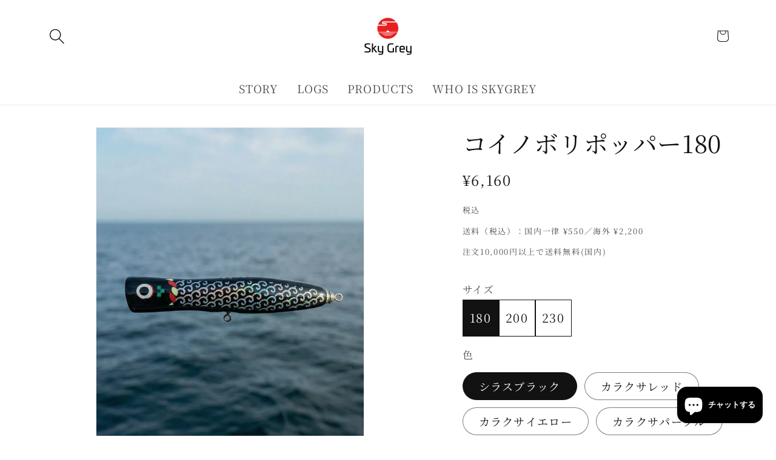

--- FILE ---
content_type: text/html; charset=utf-8
request_url: https://skygrey.jp/products/koinobori-popper80%E3%82%B3%E3%82%A4%E3%83%8E%E3%83%9C%E3%83%AA%E3%83%9D%E3%83%83%E3%83%91%E3%83%BC80-free-shipping%E6%B6%88%E8%B2%BB%E7%A8%8E%E8%BE%BC%E3%81%BF-%E9%80%81%E6%96%99%E7%84%A1%E6%96%99
body_size: 29599
content:
<!doctype html>
<html class="js" lang="ja">
  <head>
    <meta charset="utf-8">
    <meta http-equiv="X-UA-Compatible" content="IE=edge">
    <meta name="viewport" content="width=device-width,initial-scale=1">
    <meta name="theme-color" content="">
    <link rel="canonical" href="https://skygrey.jp/products/koinobori-popper80%e3%82%b3%e3%82%a4%e3%83%8e%e3%83%9c%e3%83%aa%e3%83%9d%e3%83%83%e3%83%91%e3%83%bc80-free-shipping%e6%b6%88%e8%b2%bb%e7%a8%8e%e8%be%bc%e3%81%bf-%e9%80%81%e6%96%99%e7%84%a1%e6%96%99"><link rel="preconnect" href="https://fonts.shopifycdn.com" crossorigin><title>
      コイノボリポッパー180
 &ndash; SkyGreyLures</title>

    
      <meta name="description" content="フィールドや状況に合わせて、幅のある使い方ができるポッパーです。 GTに限らず、ヒラマサやマグロでも使い続ける中で結果が返ってきました。 フックサイズは #4/0 を基準に、#5/0 なども併用可能。小型モデルのため、ヒラマサやキハダで細めのラインを使う場面でも扱いやすい。 兄貴分となる230譲りの飛距離とビッグスプラッシュは、このサイズでも健在です。 【仕様】・全長：18cm・重量：80g・素材：ウッド・推奨フック：BKK Viper-61 4/0(約9g)">
    

    

<meta property="og:site_name" content="SkyGreyLures">
<meta property="og:url" content="https://skygrey.jp/products/koinobori-popper80%e3%82%b3%e3%82%a4%e3%83%8e%e3%83%9c%e3%83%aa%e3%83%9d%e3%83%83%e3%83%91%e3%83%bc80-free-shipping%e6%b6%88%e8%b2%bb%e7%a8%8e%e8%be%bc%e3%81%bf-%e9%80%81%e6%96%99%e7%84%a1%e6%96%99">
<meta property="og:title" content="コイノボリポッパー180">
<meta property="og:type" content="product">
<meta property="og:description" content="フィールドや状況に合わせて、幅のある使い方ができるポッパーです。 GTに限らず、ヒラマサやマグロでも使い続ける中で結果が返ってきました。 フックサイズは #4/0 を基準に、#5/0 なども併用可能。小型モデルのため、ヒラマサやキハダで細めのラインを使う場面でも扱いやすい。 兄貴分となる230譲りの飛距離とビッグスプラッシュは、このサイズでも健在です。 【仕様】・全長：18cm・重量：80g・素材：ウッド・推奨フック：BKK Viper-61 4/0(約9g)"><meta property="og:image" content="http://skygrey.jp/cdn/shop/files/kive-image_5_6e8f638e-3575-494b-a3ef-c16d16354552.png?v=1767366520">
  <meta property="og:image:secure_url" content="https://skygrey.jp/cdn/shop/files/kive-image_5_6e8f638e-3575-494b-a3ef-c16d16354552.png?v=1767366520">
  <meta property="og:image:width" content="1856">
  <meta property="og:image:height" content="2304"><meta property="og:price:amount" content="6,160">
  <meta property="og:price:currency" content="JPY"><meta name="twitter:card" content="summary_large_image">
<meta name="twitter:title" content="コイノボリポッパー180">
<meta name="twitter:description" content="フィールドや状況に合わせて、幅のある使い方ができるポッパーです。 GTに限らず、ヒラマサやマグロでも使い続ける中で結果が返ってきました。 フックサイズは #4/0 を基準に、#5/0 なども併用可能。小型モデルのため、ヒラマサやキハダで細めのラインを使う場面でも扱いやすい。 兄貴分となる230譲りの飛距離とビッグスプラッシュは、このサイズでも健在です。 【仕様】・全長：18cm・重量：80g・素材：ウッド・推奨フック：BKK Viper-61 4/0(約9g)">


    <script src="//skygrey.jp/cdn/shop/t/25/assets/constants.js?v=132983761750457495441766245878" defer="defer"></script>
    <script src="//skygrey.jp/cdn/shop/t/25/assets/pubsub.js?v=25310214064522200911766245879" defer="defer"></script>
    <script src="//skygrey.jp/cdn/shop/t/25/assets/global.js?v=7301445359237545521766245878" defer="defer"></script>
    <script src="//skygrey.jp/cdn/shop/t/25/assets/details-disclosure.js?v=13653116266235556501766245878" defer="defer"></script>
    <script src="//skygrey.jp/cdn/shop/t/25/assets/details-modal.js?v=25581673532751508451766245878" defer="defer"></script>
    <script src="//skygrey.jp/cdn/shop/t/25/assets/search-form.js?v=133129549252120666541766245879" defer="defer"></script><script>window.performance && window.performance.mark && window.performance.mark('shopify.content_for_header.start');</script><meta name="google-site-verification" content="9Dv18wd1HH_6UhHP3Sn8C32rMxpX3wVbyF31pPYWzNw">
<meta name="facebook-domain-verification" content="xpqzdkvc8yzip5tzt91nqve6xzn2a0">
<meta id="shopify-digital-wallet" name="shopify-digital-wallet" content="/10384867364/digital_wallets/dialog">
<meta name="shopify-checkout-api-token" content="b160d9d4f840eed264a11c150cd99e1b">
<meta id="in-context-paypal-metadata" data-shop-id="10384867364" data-venmo-supported="false" data-environment="production" data-locale="ja_JP" data-paypal-v4="true" data-currency="JPY">
<link rel="alternate" hreflang="x-default" href="https://skygrey.jp/products/koinobori-popper80%E3%82%B3%E3%82%A4%E3%83%8E%E3%83%9C%E3%83%AA%E3%83%9D%E3%83%83%E3%83%91%E3%83%BC80-free-shipping%E6%B6%88%E8%B2%BB%E7%A8%8E%E8%BE%BC%E3%81%BF-%E9%80%81%E6%96%99%E7%84%A1%E6%96%99">
<link rel="alternate" hreflang="ja" href="https://skygrey.jp/products/koinobori-popper80%E3%82%B3%E3%82%A4%E3%83%8E%E3%83%9C%E3%83%AA%E3%83%9D%E3%83%83%E3%83%91%E3%83%BC80-free-shipping%E6%B6%88%E8%B2%BB%E7%A8%8E%E8%BE%BC%E3%81%BF-%E9%80%81%E6%96%99%E7%84%A1%E6%96%99">
<link rel="alternate" hreflang="en" href="https://skygrey.jp/en/products/koinobori-popper80%E3%82%B3%E3%82%A4%E3%83%8E%E3%83%9C%E3%83%AA%E3%83%9D%E3%83%83%E3%83%91%E3%83%BC80-free-shipping%E6%B6%88%E8%B2%BB%E7%A8%8E%E8%BE%BC%E3%81%BF-%E9%80%81%E6%96%99%E7%84%A1%E6%96%99">
<link rel="alternate" type="application/json+oembed" href="https://skygrey.jp/products/koinobori-popper80%e3%82%b3%e3%82%a4%e3%83%8e%e3%83%9c%e3%83%aa%e3%83%9d%e3%83%83%e3%83%91%e3%83%bc80-free-shipping%e6%b6%88%e8%b2%bb%e7%a8%8e%e8%be%bc%e3%81%bf-%e9%80%81%e6%96%99%e7%84%a1%e6%96%99.oembed">
<script async="async" src="/checkouts/internal/preloads.js?locale=ja-JP"></script>
<script id="apple-pay-shop-capabilities" type="application/json">{"shopId":10384867364,"countryCode":"JP","currencyCode":"JPY","merchantCapabilities":["supports3DS"],"merchantId":"gid:\/\/shopify\/Shop\/10384867364","merchantName":"SkyGreyLures","requiredBillingContactFields":["postalAddress","email","phone"],"requiredShippingContactFields":["postalAddress","email","phone"],"shippingType":"shipping","supportedNetworks":["visa","masterCard","amex","jcb","discover"],"total":{"type":"pending","label":"SkyGreyLures","amount":"1.00"},"shopifyPaymentsEnabled":true,"supportsSubscriptions":true}</script>
<script id="shopify-features" type="application/json">{"accessToken":"b160d9d4f840eed264a11c150cd99e1b","betas":["rich-media-storefront-analytics"],"domain":"skygrey.jp","predictiveSearch":false,"shopId":10384867364,"locale":"ja"}</script>
<script>var Shopify = Shopify || {};
Shopify.shop = "skygreylures.myshopify.com";
Shopify.locale = "ja";
Shopify.currency = {"active":"JPY","rate":"1.0"};
Shopify.country = "JP";
Shopify.theme = {"name":"Dawn4 from 2025 Dec","id":146921881751,"schema_name":"Dawn","schema_version":"15.4.1","theme_store_id":887,"role":"main"};
Shopify.theme.handle = "null";
Shopify.theme.style = {"id":null,"handle":null};
Shopify.cdnHost = "skygrey.jp/cdn";
Shopify.routes = Shopify.routes || {};
Shopify.routes.root = "/";</script>
<script type="module">!function(o){(o.Shopify=o.Shopify||{}).modules=!0}(window);</script>
<script>!function(o){function n(){var o=[];function n(){o.push(Array.prototype.slice.apply(arguments))}return n.q=o,n}var t=o.Shopify=o.Shopify||{};t.loadFeatures=n(),t.autoloadFeatures=n()}(window);</script>
<script id="shop-js-analytics" type="application/json">{"pageType":"product"}</script>
<script defer="defer" async type="module" src="//skygrey.jp/cdn/shopifycloud/shop-js/modules/v2/client.init-shop-cart-sync_CZKilf07.ja.esm.js"></script>
<script defer="defer" async type="module" src="//skygrey.jp/cdn/shopifycloud/shop-js/modules/v2/chunk.common_rlhnONO2.esm.js"></script>
<script type="module">
  await import("//skygrey.jp/cdn/shopifycloud/shop-js/modules/v2/client.init-shop-cart-sync_CZKilf07.ja.esm.js");
await import("//skygrey.jp/cdn/shopifycloud/shop-js/modules/v2/chunk.common_rlhnONO2.esm.js");

  window.Shopify.SignInWithShop?.initShopCartSync?.({"fedCMEnabled":true,"windoidEnabled":true});

</script>
<script>(function() {
  var isLoaded = false;
  function asyncLoad() {
    if (isLoaded) return;
    isLoaded = true;
    var urls = ["https:\/\/ecommerce-editor-connector.live.gelato.tech\/ecommerce-editor\/v1\/shopify.esm.js?c=16afc647-caf7-444d-851b-9fdbdc700dbf\u0026s=3d2f87d5-f022-441a-8f22-0bcec780811b\u0026shop=skygreylures.myshopify.com"];
    for (var i = 0; i < urls.length; i++) {
      var s = document.createElement('script');
      s.type = 'text/javascript';
      s.async = true;
      s.src = urls[i];
      var x = document.getElementsByTagName('script')[0];
      x.parentNode.insertBefore(s, x);
    }
  };
  if(window.attachEvent) {
    window.attachEvent('onload', asyncLoad);
  } else {
    window.addEventListener('load', asyncLoad, false);
  }
})();</script>
<script id="__st">var __st={"a":10384867364,"offset":32400,"reqid":"a282ab16-2e03-49d0-aea9-28c6df3d8980-1768950705","pageurl":"skygrey.jp\/products\/koinobori-popper80%E3%82%B3%E3%82%A4%E3%83%8E%E3%83%9C%E3%83%AA%E3%83%9D%E3%83%83%E3%83%91%E3%83%BC80-free-shipping%E6%B6%88%E8%B2%BB%E7%A8%8E%E8%BE%BC%E3%81%BF-%E9%80%81%E6%96%99%E7%84%A1%E6%96%99","u":"e1b68fda0201","p":"product","rtyp":"product","rid":5420997378199};</script>
<script>window.ShopifyPaypalV4VisibilityTracking = true;</script>
<script id="captcha-bootstrap">!function(){'use strict';const t='contact',e='account',n='new_comment',o=[[t,t],['blogs',n],['comments',n],[t,'customer']],c=[[e,'customer_login'],[e,'guest_login'],[e,'recover_customer_password'],[e,'create_customer']],r=t=>t.map((([t,e])=>`form[action*='/${t}']:not([data-nocaptcha='true']) input[name='form_type'][value='${e}']`)).join(','),a=t=>()=>t?[...document.querySelectorAll(t)].map((t=>t.form)):[];function s(){const t=[...o],e=r(t);return a(e)}const i='password',u='form_key',d=['recaptcha-v3-token','g-recaptcha-response','h-captcha-response',i],f=()=>{try{return window.sessionStorage}catch{return}},m='__shopify_v',_=t=>t.elements[u];function p(t,e,n=!1){try{const o=window.sessionStorage,c=JSON.parse(o.getItem(e)),{data:r}=function(t){const{data:e,action:n}=t;return t[m]||n?{data:e,action:n}:{data:t,action:n}}(c);for(const[e,n]of Object.entries(r))t.elements[e]&&(t.elements[e].value=n);n&&o.removeItem(e)}catch(o){console.error('form repopulation failed',{error:o})}}const l='form_type',E='cptcha';function T(t){t.dataset[E]=!0}const w=window,h=w.document,L='Shopify',v='ce_forms',y='captcha';let A=!1;((t,e)=>{const n=(g='f06e6c50-85a8-45c8-87d0-21a2b65856fe',I='https://cdn.shopify.com/shopifycloud/storefront-forms-hcaptcha/ce_storefront_forms_captcha_hcaptcha.v1.5.2.iife.js',D={infoText:'hCaptchaによる保護',privacyText:'プライバシー',termsText:'利用規約'},(t,e,n)=>{const o=w[L][v],c=o.bindForm;if(c)return c(t,g,e,D).then(n);var r;o.q.push([[t,g,e,D],n]),r=I,A||(h.body.append(Object.assign(h.createElement('script'),{id:'captcha-provider',async:!0,src:r})),A=!0)});var g,I,D;w[L]=w[L]||{},w[L][v]=w[L][v]||{},w[L][v].q=[],w[L][y]=w[L][y]||{},w[L][y].protect=function(t,e){n(t,void 0,e),T(t)},Object.freeze(w[L][y]),function(t,e,n,w,h,L){const[v,y,A,g]=function(t,e,n){const i=e?o:[],u=t?c:[],d=[...i,...u],f=r(d),m=r(i),_=r(d.filter((([t,e])=>n.includes(e))));return[a(f),a(m),a(_),s()]}(w,h,L),I=t=>{const e=t.target;return e instanceof HTMLFormElement?e:e&&e.form},D=t=>v().includes(t);t.addEventListener('submit',(t=>{const e=I(t);if(!e)return;const n=D(e)&&!e.dataset.hcaptchaBound&&!e.dataset.recaptchaBound,o=_(e),c=g().includes(e)&&(!o||!o.value);(n||c)&&t.preventDefault(),c&&!n&&(function(t){try{if(!f())return;!function(t){const e=f();if(!e)return;const n=_(t);if(!n)return;const o=n.value;o&&e.removeItem(o)}(t);const e=Array.from(Array(32),(()=>Math.random().toString(36)[2])).join('');!function(t,e){_(t)||t.append(Object.assign(document.createElement('input'),{type:'hidden',name:u})),t.elements[u].value=e}(t,e),function(t,e){const n=f();if(!n)return;const o=[...t.querySelectorAll(`input[type='${i}']`)].map((({name:t})=>t)),c=[...d,...o],r={};for(const[a,s]of new FormData(t).entries())c.includes(a)||(r[a]=s);n.setItem(e,JSON.stringify({[m]:1,action:t.action,data:r}))}(t,e)}catch(e){console.error('failed to persist form',e)}}(e),e.submit())}));const S=(t,e)=>{t&&!t.dataset[E]&&(n(t,e.some((e=>e===t))),T(t))};for(const o of['focusin','change'])t.addEventListener(o,(t=>{const e=I(t);D(e)&&S(e,y())}));const B=e.get('form_key'),M=e.get(l),P=B&&M;t.addEventListener('DOMContentLoaded',(()=>{const t=y();if(P)for(const e of t)e.elements[l].value===M&&p(e,B);[...new Set([...A(),...v().filter((t=>'true'===t.dataset.shopifyCaptcha))])].forEach((e=>S(e,t)))}))}(h,new URLSearchParams(w.location.search),n,t,e,['guest_login'])})(!0,!0)}();</script>
<script integrity="sha256-4kQ18oKyAcykRKYeNunJcIwy7WH5gtpwJnB7kiuLZ1E=" data-source-attribution="shopify.loadfeatures" defer="defer" src="//skygrey.jp/cdn/shopifycloud/storefront/assets/storefront/load_feature-a0a9edcb.js" crossorigin="anonymous"></script>
<script data-source-attribution="shopify.dynamic_checkout.dynamic.init">var Shopify=Shopify||{};Shopify.PaymentButton=Shopify.PaymentButton||{isStorefrontPortableWallets:!0,init:function(){window.Shopify.PaymentButton.init=function(){};var t=document.createElement("script");t.src="https://skygrey.jp/cdn/shopifycloud/portable-wallets/latest/portable-wallets.ja.js",t.type="module",document.head.appendChild(t)}};
</script>
<script data-source-attribution="shopify.dynamic_checkout.buyer_consent">
  function portableWalletsHideBuyerConsent(e){var t=document.getElementById("shopify-buyer-consent"),n=document.getElementById("shopify-subscription-policy-button");t&&n&&(t.classList.add("hidden"),t.setAttribute("aria-hidden","true"),n.removeEventListener("click",e))}function portableWalletsShowBuyerConsent(e){var t=document.getElementById("shopify-buyer-consent"),n=document.getElementById("shopify-subscription-policy-button");t&&n&&(t.classList.remove("hidden"),t.removeAttribute("aria-hidden"),n.addEventListener("click",e))}window.Shopify?.PaymentButton&&(window.Shopify.PaymentButton.hideBuyerConsent=portableWalletsHideBuyerConsent,window.Shopify.PaymentButton.showBuyerConsent=portableWalletsShowBuyerConsent);
</script>
<script data-source-attribution="shopify.dynamic_checkout.cart.bootstrap">document.addEventListener("DOMContentLoaded",(function(){function t(){return document.querySelector("shopify-accelerated-checkout-cart, shopify-accelerated-checkout")}if(t())Shopify.PaymentButton.init();else{new MutationObserver((function(e,n){t()&&(Shopify.PaymentButton.init(),n.disconnect())})).observe(document.body,{childList:!0,subtree:!0})}}));
</script>
<link id="shopify-accelerated-checkout-styles" rel="stylesheet" media="screen" href="https://skygrey.jp/cdn/shopifycloud/portable-wallets/latest/accelerated-checkout-backwards-compat.css" crossorigin="anonymous">
<style id="shopify-accelerated-checkout-cart">
        #shopify-buyer-consent {
  margin-top: 1em;
  display: inline-block;
  width: 100%;
}

#shopify-buyer-consent.hidden {
  display: none;
}

#shopify-subscription-policy-button {
  background: none;
  border: none;
  padding: 0;
  text-decoration: underline;
  font-size: inherit;
  cursor: pointer;
}

#shopify-subscription-policy-button::before {
  box-shadow: none;
}

      </style>
<script id="sections-script" data-sections="header" defer="defer" src="//skygrey.jp/cdn/shop/t/25/compiled_assets/scripts.js?v=2214"></script>
<script>window.performance && window.performance.mark && window.performance.mark('shopify.content_for_header.end');</script>


    <style data-shopify>
      @font-face {
  font-family: "Noto Serif Japanese";
  font-weight: 400;
  font-style: normal;
  font-display: swap;
  src: url("//skygrey.jp/cdn/fonts/noto_serif_japanese/notoserifjapanese_n4.129a6e5e74f6394a45842b527e9df05be016390b.woff2") format("woff2"),
       url("//skygrey.jp/cdn/fonts/noto_serif_japanese/notoserifjapanese_n4.0c2b83ce635bafb3b9a47772518433a2ba03b1e6.woff") format("woff");
}

      @font-face {
  font-family: "Noto Serif Japanese";
  font-weight: 700;
  font-style: normal;
  font-display: swap;
  src: url("//skygrey.jp/cdn/fonts/noto_serif_japanese/notoserifjapanese_n7.053a701f38d42e62f702eb1dbb858eeae86ddc92.woff2") format("woff2"),
       url("//skygrey.jp/cdn/fonts/noto_serif_japanese/notoserifjapanese_n7.2c5f19dfe0462f4002e6cfa93e3e4651a8fcbaa4.woff") format("woff");
}

      
      
      @font-face {
  font-family: "Noto Serif Japanese";
  font-weight: 400;
  font-style: normal;
  font-display: swap;
  src: url("//skygrey.jp/cdn/fonts/noto_serif_japanese/notoserifjapanese_n4.129a6e5e74f6394a45842b527e9df05be016390b.woff2") format("woff2"),
       url("//skygrey.jp/cdn/fonts/noto_serif_japanese/notoserifjapanese_n4.0c2b83ce635bafb3b9a47772518433a2ba03b1e6.woff") format("woff");
}


      
        :root,
        .color-background-1 {
          --color-background: 255,255,255;
        
          --gradient-background: #ffffff;
        

        

        --color-foreground: 18,18,18;
        --color-background-contrast: 191,191,191;
        --color-shadow: 18,18,18;
        --color-button: 18,18,18;
        --color-button-text: 255,255,255;
        --color-secondary-button: 255,255,255;
        --color-secondary-button-text: 18,18,18;
        --color-link: 18,18,18;
        --color-badge-foreground: 18,18,18;
        --color-badge-background: 255,255,255;
        --color-badge-border: 18,18,18;
        --payment-terms-background-color: rgb(255 255 255);
      }
      
        
        .color-background-2 {
          --color-background: 243,243,243;
        
          --gradient-background: #f3f3f3;
        

        

        --color-foreground: 18,18,18;
        --color-background-contrast: 179,179,179;
        --color-shadow: 18,18,18;
        --color-button: 18,18,18;
        --color-button-text: 243,243,243;
        --color-secondary-button: 243,243,243;
        --color-secondary-button-text: 18,18,18;
        --color-link: 18,18,18;
        --color-badge-foreground: 18,18,18;
        --color-badge-background: 243,243,243;
        --color-badge-border: 18,18,18;
        --payment-terms-background-color: rgb(243 243 243);
      }
      
        
        .color-inverse {
          --color-background: 18,18,18;
        
          --gradient-background: #121212;
        

        

        --color-foreground: 255,255,255;
        --color-background-contrast: 146,146,146;
        --color-shadow: 18,18,18;
        --color-button: 255,255,255;
        --color-button-text: 18,18,18;
        --color-secondary-button: 18,18,18;
        --color-secondary-button-text: 255,255,255;
        --color-link: 255,255,255;
        --color-badge-foreground: 255,255,255;
        --color-badge-background: 18,18,18;
        --color-badge-border: 255,255,255;
        --payment-terms-background-color: rgb(18 18 18);
      }
      
        
        .color-accent-1 {
          --color-background: 18,18,18;
        
          --gradient-background: #121212;
        

        

        --color-foreground: 255,255,255;
        --color-background-contrast: 146,146,146;
        --color-shadow: 18,18,18;
        --color-button: 255,255,255;
        --color-button-text: 18,18,18;
        --color-secondary-button: 18,18,18;
        --color-secondary-button-text: 255,255,255;
        --color-link: 255,255,255;
        --color-badge-foreground: 255,255,255;
        --color-badge-background: 18,18,18;
        --color-badge-border: 255,255,255;
        --payment-terms-background-color: rgb(18 18 18);
      }
      
        
        .color-accent-2 {
          --color-background: 51,79,180;
        
          --gradient-background: #334fb4;
        

        

        --color-foreground: 255,255,255;
        --color-background-contrast: 23,35,81;
        --color-shadow: 18,18,18;
        --color-button: 255,255,255;
        --color-button-text: 51,79,180;
        --color-secondary-button: 51,79,180;
        --color-secondary-button-text: 255,255,255;
        --color-link: 255,255,255;
        --color-badge-foreground: 255,255,255;
        --color-badge-background: 51,79,180;
        --color-badge-border: 255,255,255;
        --payment-terms-background-color: rgb(51 79 180);
      }
      

      body, .color-background-1, .color-background-2, .color-inverse, .color-accent-1, .color-accent-2 {
        color: rgba(var(--color-foreground), 0.75);
        background-color: rgb(var(--color-background));
      }

      :root {
        --font-body-family: "Noto Serif Japanese", serif;
        --font-body-style: normal;
        --font-body-weight: 400;
        --font-body-weight-bold: 700;

        --font-heading-family: "Noto Serif Japanese", serif;
        --font-heading-style: normal;
        --font-heading-weight: 400;

        --font-body-scale: 1.3;
        --font-heading-scale: 0.7692307692307693;

        --media-padding: px;
        --media-border-opacity: 0.05;
        --media-border-width: 1px;
        --media-radius: 0px;
        --media-shadow-opacity: 0.0;
        --media-shadow-horizontal-offset: 0px;
        --media-shadow-vertical-offset: 0px;
        --media-shadow-blur-radius: 0px;
        --media-shadow-visible: 0;

        --page-width: 120rem;
        --page-width-margin: 0rem;

        --product-card-image-padding: 0.0rem;
        --product-card-corner-radius: 0.0rem;
        --product-card-text-alignment: left;
        --product-card-border-width: 0.0rem;
        --product-card-border-opacity: 0.0;
        --product-card-shadow-opacity: 0.1;
        --product-card-shadow-visible: 1;
        --product-card-shadow-horizontal-offset: 0.0rem;
        --product-card-shadow-vertical-offset: 0.0rem;
        --product-card-shadow-blur-radius: 0.0rem;

        --collection-card-image-padding: 0.0rem;
        --collection-card-corner-radius: 0.0rem;
        --collection-card-text-alignment: left;
        --collection-card-border-width: 0.0rem;
        --collection-card-border-opacity: 0.0;
        --collection-card-shadow-opacity: 0.1;
        --collection-card-shadow-visible: 1;
        --collection-card-shadow-horizontal-offset: 0.0rem;
        --collection-card-shadow-vertical-offset: 0.0rem;
        --collection-card-shadow-blur-radius: 0.0rem;

        --blog-card-image-padding: 0.0rem;
        --blog-card-corner-radius: 0.0rem;
        --blog-card-text-alignment: left;
        --blog-card-border-width: 0.0rem;
        --blog-card-border-opacity: 0.0;
        --blog-card-shadow-opacity: 0.1;
        --blog-card-shadow-visible: 1;
        --blog-card-shadow-horizontal-offset: 0.0rem;
        --blog-card-shadow-vertical-offset: 0.0rem;
        --blog-card-shadow-blur-radius: 0.0rem;

        --badge-corner-radius: 4.0rem;

        --popup-border-width: 1px;
        --popup-border-opacity: 0.1;
        --popup-corner-radius: 0px;
        --popup-shadow-opacity: 0.0;
        --popup-shadow-horizontal-offset: 0px;
        --popup-shadow-vertical-offset: 0px;
        --popup-shadow-blur-radius: 0px;

        --drawer-border-width: 1px;
        --drawer-border-opacity: 0.1;
        --drawer-shadow-opacity: 0.0;
        --drawer-shadow-horizontal-offset: 0px;
        --drawer-shadow-vertical-offset: 0px;
        --drawer-shadow-blur-radius: 0px;

        --spacing-sections-desktop: 0px;
        --spacing-sections-mobile: 0px;

        --grid-desktop-vertical-spacing: 4px;
        --grid-desktop-horizontal-spacing: 8px;
        --grid-mobile-vertical-spacing: 2px;
        --grid-mobile-horizontal-spacing: 4px;

        --text-boxes-border-opacity: 0.0;
        --text-boxes-border-width: 0px;
        --text-boxes-radius: 0px;
        --text-boxes-shadow-opacity: 0.0;
        --text-boxes-shadow-visible: 0;
        --text-boxes-shadow-horizontal-offset: 0px;
        --text-boxes-shadow-vertical-offset: 0px;
        --text-boxes-shadow-blur-radius: 0px;

        --buttons-radius: 0px;
        --buttons-radius-outset: 0px;
        --buttons-border-width: 1px;
        --buttons-border-opacity: 1.0;
        --buttons-shadow-opacity: 0.0;
        --buttons-shadow-visible: 0;
        --buttons-shadow-horizontal-offset: 0px;
        --buttons-shadow-vertical-offset: 0px;
        --buttons-shadow-blur-radius: 0px;
        --buttons-border-offset: 0px;

        --inputs-radius: 0px;
        --inputs-border-width: 1px;
        --inputs-border-opacity: 0.55;
        --inputs-shadow-opacity: 0.0;
        --inputs-shadow-horizontal-offset: 0px;
        --inputs-margin-offset: 0px;
        --inputs-shadow-vertical-offset: 0px;
        --inputs-shadow-blur-radius: 0px;
        --inputs-radius-outset: 0px;

        --variant-pills-radius: 40px;
        --variant-pills-border-width: 1px;
        --variant-pills-border-opacity: 0.55;
        --variant-pills-shadow-opacity: 0.0;
        --variant-pills-shadow-horizontal-offset: 0px;
        --variant-pills-shadow-vertical-offset: 0px;
        --variant-pills-shadow-blur-radius: 0px;
      }

      *,
      *::before,
      *::after {
        box-sizing: inherit;
      }

      html {
        box-sizing: border-box;
        font-size: calc(var(--font-body-scale) * 62.5%);
        height: 100%;
      }

      body {
        display: grid;
        grid-template-rows: auto auto 1fr auto;
        grid-template-columns: 100%;
        min-height: 100%;
        margin: 0;
        font-size: 1.5rem;
        letter-spacing: 0.06rem;
        line-height: calc(1 + 0.8 / var(--font-body-scale));
        font-family: var(--font-body-family);
        font-style: var(--font-body-style);
        font-weight: var(--font-body-weight);
      }

      @media screen and (min-width: 750px) {
        body {
          font-size: 1.6rem;
        }
      }
    </style>

    <link href="//skygrey.jp/cdn/shop/t/25/assets/base.css?v=166095564166817214291767251757" rel="stylesheet" type="text/css" media="all" />
    <link rel="stylesheet" href="//skygrey.jp/cdn/shop/t/25/assets/component-cart-items.css?v=13033300910818915211766245877" media="print" onload="this.media='all'">
      <link rel="preload" as="font" href="//skygrey.jp/cdn/fonts/noto_serif_japanese/notoserifjapanese_n4.129a6e5e74f6394a45842b527e9df05be016390b.woff2" type="font/woff2" crossorigin>
      

      <link rel="preload" as="font" href="//skygrey.jp/cdn/fonts/noto_serif_japanese/notoserifjapanese_n4.129a6e5e74f6394a45842b527e9df05be016390b.woff2" type="font/woff2" crossorigin>
      
<link href="//skygrey.jp/cdn/shop/t/25/assets/component-localization-form.css?v=170315343355214948141766245878" rel="stylesheet" type="text/css" media="all" />
      <script src="//skygrey.jp/cdn/shop/t/25/assets/localization-form.js?v=144176611646395275351766245879" defer="defer"></script><link
        rel="stylesheet"
        href="//skygrey.jp/cdn/shop/t/25/assets/component-predictive-search.css?v=118923337488134913561766245878"
        media="print"
        onload="this.media='all'"
      ><script>
      if (Shopify.designMode) {
        document.documentElement.classList.add('shopify-design-mode');
      }
    </script>
    <link rel="stylesheet" href="//skygrey.jp/cdn/shop/t/25/assets/sky-grey.css?v=176012908774801097911767619561?v=20260105de">


  <script src="https://cdn.shopify.com/extensions/e8878072-2f6b-4e89-8082-94b04320908d/inbox-1254/assets/inbox-chat-loader.js" type="text/javascript" defer="defer"></script>
<link href="https://monorail-edge.shopifysvc.com" rel="dns-prefetch">
<script>(function(){if ("sendBeacon" in navigator && "performance" in window) {try {var session_token_from_headers = performance.getEntriesByType('navigation')[0].serverTiming.find(x => x.name == '_s').description;} catch {var session_token_from_headers = undefined;}var session_cookie_matches = document.cookie.match(/_shopify_s=([^;]*)/);var session_token_from_cookie = session_cookie_matches && session_cookie_matches.length === 2 ? session_cookie_matches[1] : "";var session_token = session_token_from_headers || session_token_from_cookie || "";function handle_abandonment_event(e) {var entries = performance.getEntries().filter(function(entry) {return /monorail-edge.shopifysvc.com/.test(entry.name);});if (!window.abandonment_tracked && entries.length === 0) {window.abandonment_tracked = true;var currentMs = Date.now();var navigation_start = performance.timing.navigationStart;var payload = {shop_id: 10384867364,url: window.location.href,navigation_start,duration: currentMs - navigation_start,session_token,page_type: "product"};window.navigator.sendBeacon("https://monorail-edge.shopifysvc.com/v1/produce", JSON.stringify({schema_id: "online_store_buyer_site_abandonment/1.1",payload: payload,metadata: {event_created_at_ms: currentMs,event_sent_at_ms: currentMs}}));}}window.addEventListener('pagehide', handle_abandonment_event);}}());</script>
<script id="web-pixels-manager-setup">(function e(e,d,r,n,o){if(void 0===o&&(o={}),!Boolean(null===(a=null===(i=window.Shopify)||void 0===i?void 0:i.analytics)||void 0===a?void 0:a.replayQueue)){var i,a;window.Shopify=window.Shopify||{};var t=window.Shopify;t.analytics=t.analytics||{};var s=t.analytics;s.replayQueue=[],s.publish=function(e,d,r){return s.replayQueue.push([e,d,r]),!0};try{self.performance.mark("wpm:start")}catch(e){}var l=function(){var e={modern:/Edge?\/(1{2}[4-9]|1[2-9]\d|[2-9]\d{2}|\d{4,})\.\d+(\.\d+|)|Firefox\/(1{2}[4-9]|1[2-9]\d|[2-9]\d{2}|\d{4,})\.\d+(\.\d+|)|Chrom(ium|e)\/(9{2}|\d{3,})\.\d+(\.\d+|)|(Maci|X1{2}).+ Version\/(15\.\d+|(1[6-9]|[2-9]\d|\d{3,})\.\d+)([,.]\d+|)( \(\w+\)|)( Mobile\/\w+|) Safari\/|Chrome.+OPR\/(9{2}|\d{3,})\.\d+\.\d+|(CPU[ +]OS|iPhone[ +]OS|CPU[ +]iPhone|CPU IPhone OS|CPU iPad OS)[ +]+(15[._]\d+|(1[6-9]|[2-9]\d|\d{3,})[._]\d+)([._]\d+|)|Android:?[ /-](13[3-9]|1[4-9]\d|[2-9]\d{2}|\d{4,})(\.\d+|)(\.\d+|)|Android.+Firefox\/(13[5-9]|1[4-9]\d|[2-9]\d{2}|\d{4,})\.\d+(\.\d+|)|Android.+Chrom(ium|e)\/(13[3-9]|1[4-9]\d|[2-9]\d{2}|\d{4,})\.\d+(\.\d+|)|SamsungBrowser\/([2-9]\d|\d{3,})\.\d+/,legacy:/Edge?\/(1[6-9]|[2-9]\d|\d{3,})\.\d+(\.\d+|)|Firefox\/(5[4-9]|[6-9]\d|\d{3,})\.\d+(\.\d+|)|Chrom(ium|e)\/(5[1-9]|[6-9]\d|\d{3,})\.\d+(\.\d+|)([\d.]+$|.*Safari\/(?![\d.]+ Edge\/[\d.]+$))|(Maci|X1{2}).+ Version\/(10\.\d+|(1[1-9]|[2-9]\d|\d{3,})\.\d+)([,.]\d+|)( \(\w+\)|)( Mobile\/\w+|) Safari\/|Chrome.+OPR\/(3[89]|[4-9]\d|\d{3,})\.\d+\.\d+|(CPU[ +]OS|iPhone[ +]OS|CPU[ +]iPhone|CPU IPhone OS|CPU iPad OS)[ +]+(10[._]\d+|(1[1-9]|[2-9]\d|\d{3,})[._]\d+)([._]\d+|)|Android:?[ /-](13[3-9]|1[4-9]\d|[2-9]\d{2}|\d{4,})(\.\d+|)(\.\d+|)|Mobile Safari.+OPR\/([89]\d|\d{3,})\.\d+\.\d+|Android.+Firefox\/(13[5-9]|1[4-9]\d|[2-9]\d{2}|\d{4,})\.\d+(\.\d+|)|Android.+Chrom(ium|e)\/(13[3-9]|1[4-9]\d|[2-9]\d{2}|\d{4,})\.\d+(\.\d+|)|Android.+(UC? ?Browser|UCWEB|U3)[ /]?(15\.([5-9]|\d{2,})|(1[6-9]|[2-9]\d|\d{3,})\.\d+)\.\d+|SamsungBrowser\/(5\.\d+|([6-9]|\d{2,})\.\d+)|Android.+MQ{2}Browser\/(14(\.(9|\d{2,})|)|(1[5-9]|[2-9]\d|\d{3,})(\.\d+|))(\.\d+|)|K[Aa][Ii]OS\/(3\.\d+|([4-9]|\d{2,})\.\d+)(\.\d+|)/},d=e.modern,r=e.legacy,n=navigator.userAgent;return n.match(d)?"modern":n.match(r)?"legacy":"unknown"}(),u="modern"===l?"modern":"legacy",c=(null!=n?n:{modern:"",legacy:""})[u],f=function(e){return[e.baseUrl,"/wpm","/b",e.hashVersion,"modern"===e.buildTarget?"m":"l",".js"].join("")}({baseUrl:d,hashVersion:r,buildTarget:u}),m=function(e){var d=e.version,r=e.bundleTarget,n=e.surface,o=e.pageUrl,i=e.monorailEndpoint;return{emit:function(e){var a=e.status,t=e.errorMsg,s=(new Date).getTime(),l=JSON.stringify({metadata:{event_sent_at_ms:s},events:[{schema_id:"web_pixels_manager_load/3.1",payload:{version:d,bundle_target:r,page_url:o,status:a,surface:n,error_msg:t},metadata:{event_created_at_ms:s}}]});if(!i)return console&&console.warn&&console.warn("[Web Pixels Manager] No Monorail endpoint provided, skipping logging."),!1;try{return self.navigator.sendBeacon.bind(self.navigator)(i,l)}catch(e){}var u=new XMLHttpRequest;try{return u.open("POST",i,!0),u.setRequestHeader("Content-Type","text/plain"),u.send(l),!0}catch(e){return console&&console.warn&&console.warn("[Web Pixels Manager] Got an unhandled error while logging to Monorail."),!1}}}}({version:r,bundleTarget:l,surface:e.surface,pageUrl:self.location.href,monorailEndpoint:e.monorailEndpoint});try{o.browserTarget=l,function(e){var d=e.src,r=e.async,n=void 0===r||r,o=e.onload,i=e.onerror,a=e.sri,t=e.scriptDataAttributes,s=void 0===t?{}:t,l=document.createElement("script"),u=document.querySelector("head"),c=document.querySelector("body");if(l.async=n,l.src=d,a&&(l.integrity=a,l.crossOrigin="anonymous"),s)for(var f in s)if(Object.prototype.hasOwnProperty.call(s,f))try{l.dataset[f]=s[f]}catch(e){}if(o&&l.addEventListener("load",o),i&&l.addEventListener("error",i),u)u.appendChild(l);else{if(!c)throw new Error("Did not find a head or body element to append the script");c.appendChild(l)}}({src:f,async:!0,onload:function(){if(!function(){var e,d;return Boolean(null===(d=null===(e=window.Shopify)||void 0===e?void 0:e.analytics)||void 0===d?void 0:d.initialized)}()){var d=window.webPixelsManager.init(e)||void 0;if(d){var r=window.Shopify.analytics;r.replayQueue.forEach((function(e){var r=e[0],n=e[1],o=e[2];d.publishCustomEvent(r,n,o)})),r.replayQueue=[],r.publish=d.publishCustomEvent,r.visitor=d.visitor,r.initialized=!0}}},onerror:function(){return m.emit({status:"failed",errorMsg:"".concat(f," has failed to load")})},sri:function(e){var d=/^sha384-[A-Za-z0-9+/=]+$/;return"string"==typeof e&&d.test(e)}(c)?c:"",scriptDataAttributes:o}),m.emit({status:"loading"})}catch(e){m.emit({status:"failed",errorMsg:(null==e?void 0:e.message)||"Unknown error"})}}})({shopId: 10384867364,storefrontBaseUrl: "https://skygrey.jp",extensionsBaseUrl: "https://extensions.shopifycdn.com/cdn/shopifycloud/web-pixels-manager",monorailEndpoint: "https://monorail-edge.shopifysvc.com/unstable/produce_batch",surface: "storefront-renderer",enabledBetaFlags: ["2dca8a86"],webPixelsConfigList: [{"id":"567115927","configuration":"{\"config\":\"{\\\"pixel_id\\\":\\\"AW-450403027\\\",\\\"target_country\\\":\\\"JP\\\",\\\"gtag_events\\\":[{\\\"type\\\":\\\"search\\\",\\\"action_label\\\":\\\"AW-450403027\\\/19KgCMLlvu8BENO14tYB\\\"},{\\\"type\\\":\\\"begin_checkout\\\",\\\"action_label\\\":\\\"AW-450403027\\\/iaffCL_lvu8BENO14tYB\\\"},{\\\"type\\\":\\\"view_item\\\",\\\"action_label\\\":[\\\"AW-450403027\\\/8kdvCLnlvu8BENO14tYB\\\",\\\"MC-ZZQ1JHPMLN\\\"]},{\\\"type\\\":\\\"purchase\\\",\\\"action_label\\\":[\\\"AW-450403027\\\/KQq7CL7kvu8BENO14tYB\\\",\\\"MC-ZZQ1JHPMLN\\\"]},{\\\"type\\\":\\\"page_view\\\",\\\"action_label\\\":[\\\"AW-450403027\\\/7vU_CLvkvu8BENO14tYB\\\",\\\"MC-ZZQ1JHPMLN\\\"]},{\\\"type\\\":\\\"add_payment_info\\\",\\\"action_label\\\":\\\"AW-450403027\\\/4wSKCMXlvu8BENO14tYB\\\"},{\\\"type\\\":\\\"add_to_cart\\\",\\\"action_label\\\":\\\"AW-450403027\\\/LhaeCLzlvu8BENO14tYB\\\"}],\\\"enable_monitoring_mode\\\":false}\"}","eventPayloadVersion":"v1","runtimeContext":"OPEN","scriptVersion":"b2a88bafab3e21179ed38636efcd8a93","type":"APP","apiClientId":1780363,"privacyPurposes":[],"dataSharingAdjustments":{"protectedCustomerApprovalScopes":["read_customer_address","read_customer_email","read_customer_name","read_customer_personal_data","read_customer_phone"]}},{"id":"269680791","configuration":"{\"pixel_id\":\"1667698743378746\",\"pixel_type\":\"facebook_pixel\",\"metaapp_system_user_token\":\"-\"}","eventPayloadVersion":"v1","runtimeContext":"OPEN","scriptVersion":"ca16bc87fe92b6042fbaa3acc2fbdaa6","type":"APP","apiClientId":2329312,"privacyPurposes":["ANALYTICS","MARKETING","SALE_OF_DATA"],"dataSharingAdjustments":{"protectedCustomerApprovalScopes":["read_customer_address","read_customer_email","read_customer_name","read_customer_personal_data","read_customer_phone"]}},{"id":"shopify-app-pixel","configuration":"{}","eventPayloadVersion":"v1","runtimeContext":"STRICT","scriptVersion":"0450","apiClientId":"shopify-pixel","type":"APP","privacyPurposes":["ANALYTICS","MARKETING"]},{"id":"shopify-custom-pixel","eventPayloadVersion":"v1","runtimeContext":"LAX","scriptVersion":"0450","apiClientId":"shopify-pixel","type":"CUSTOM","privacyPurposes":["ANALYTICS","MARKETING"]}],isMerchantRequest: false,initData: {"shop":{"name":"SkyGreyLures","paymentSettings":{"currencyCode":"JPY"},"myshopifyDomain":"skygreylures.myshopify.com","countryCode":"JP","storefrontUrl":"https:\/\/skygrey.jp"},"customer":null,"cart":null,"checkout":null,"productVariants":[{"price":{"amount":6160.0,"currencyCode":"JPY"},"product":{"title":"コイノボリポッパー180","vendor":"SkyGreyLures","id":"5420997378199","untranslatedTitle":"コイノボリポッパー180","url":"\/products\/koinobori-popper80%E3%82%B3%E3%82%A4%E3%83%8E%E3%83%9C%E3%83%AA%E3%83%9D%E3%83%83%E3%83%91%E3%83%BC80-free-shipping%E6%B6%88%E8%B2%BB%E7%A8%8E%E8%BE%BC%E3%81%BF-%E9%80%81%E6%96%99%E7%84%A1%E6%96%99","type":"Popper"},"id":"45611884576919","image":{"src":"\/\/skygrey.jp\/cdn\/shop\/files\/kive-image_5_6e8f638e-3575-494b-a3ef-c16d16354552.png?v=1767366520"},"sku":"KP2008","title":"シラスブラック","untranslatedTitle":"シラスブラック"},{"price":{"amount":6160.0,"currencyCode":"JPY"},"product":{"title":"コイノボリポッパー180","vendor":"SkyGreyLures","id":"5420997378199","untranslatedTitle":"コイノボリポッパー180","url":"\/products\/koinobori-popper80%E3%82%B3%E3%82%A4%E3%83%8E%E3%83%9C%E3%83%AA%E3%83%9D%E3%83%83%E3%83%91%E3%83%BC80-free-shipping%E6%B6%88%E8%B2%BB%E7%A8%8E%E8%BE%BC%E3%81%BF-%E9%80%81%E6%96%99%E7%84%A1%E6%96%99","type":"Popper"},"id":"35192240996503","image":{"src":"\/\/skygrey.jp\/cdn\/shop\/files\/kive-image_10.png?v=1767366818"},"sku":"KP2001","title":"カラクサレッド","untranslatedTitle":"カラクサレッド"},{"price":{"amount":6160.0,"currencyCode":"JPY"},"product":{"title":"コイノボリポッパー180","vendor":"SkyGreyLures","id":"5420997378199","untranslatedTitle":"コイノボリポッパー180","url":"\/products\/koinobori-popper80%E3%82%B3%E3%82%A4%E3%83%8E%E3%83%9C%E3%83%AA%E3%83%9D%E3%83%83%E3%83%91%E3%83%BC80-free-shipping%E6%B6%88%E8%B2%BB%E7%A8%8E%E8%BE%BC%E3%81%BF-%E9%80%81%E6%96%99%E7%84%A1%E6%96%99","type":"Popper"},"id":"35192241094807","image":{"src":"\/\/skygrey.jp\/cdn\/shop\/files\/kive-image_4_bff9cb28-a4da-4e63-a2b0-6549892544bc.png?v=1767370972"},"sku":"KP2002","title":"カラクサイエロー","untranslatedTitle":"カラクサイエロー"},{"price":{"amount":6160.0,"currencyCode":"JPY"},"product":{"title":"コイノボリポッパー180","vendor":"SkyGreyLures","id":"5420997378199","untranslatedTitle":"コイノボリポッパー180","url":"\/products\/koinobori-popper80%E3%82%B3%E3%82%A4%E3%83%8E%E3%83%9C%E3%83%AA%E3%83%9D%E3%83%83%E3%83%91%E3%83%BC80-free-shipping%E6%B6%88%E8%B2%BB%E7%A8%8E%E8%BE%BC%E3%81%BF-%E9%80%81%E6%96%99%E7%84%A1%E6%96%99","type":"Popper"},"id":"36280907923607","image":{"src":"\/\/skygrey.jp\/cdn\/shop\/files\/kive-image_6.png?v=1767370972"},"sku":"KP2003","title":"カラクサパープル","untranslatedTitle":"カラクサパープル"},{"price":{"amount":6160.0,"currencyCode":"JPY"},"product":{"title":"コイノボリポッパー180","vendor":"SkyGreyLures","id":"5420997378199","untranslatedTitle":"コイノボリポッパー180","url":"\/products\/koinobori-popper80%E3%82%B3%E3%82%A4%E3%83%8E%E3%83%9C%E3%83%AA%E3%83%9D%E3%83%83%E3%83%91%E3%83%BC80-free-shipping%E6%B6%88%E8%B2%BB%E7%A8%8E%E8%BE%BC%E3%81%BF-%E9%80%81%E6%96%99%E7%84%A1%E6%96%99","type":"Popper"},"id":"36280920965271","image":{"src":"\/\/skygrey.jp\/cdn\/shop\/files\/kive-image_7.png?v=1767370972"},"sku":"KP2004","title":"カラクサブラック","untranslatedTitle":"カラクサブラック"},{"price":{"amount":6160.0,"currencyCode":"JPY"},"product":{"title":"コイノボリポッパー180","vendor":"SkyGreyLures","id":"5420997378199","untranslatedTitle":"コイノボリポッパー180","url":"\/products\/koinobori-popper80%E3%82%B3%E3%82%A4%E3%83%8E%E3%83%9C%E3%83%AA%E3%83%9D%E3%83%83%E3%83%91%E3%83%BC80-free-shipping%E6%B6%88%E8%B2%BB%E7%A8%8E%E8%BE%BC%E3%81%BF-%E9%80%81%E6%96%99%E7%84%A1%E6%96%99","type":"Popper"},"id":"41701556519063","image":{"src":"\/\/skygrey.jp\/cdn\/shop\/files\/kive-image_8.png?v=1767370972"},"sku":"KP2005","title":"ミンサーブルー","untranslatedTitle":"ミンサーブルー"},{"price":{"amount":6160.0,"currencyCode":"JPY"},"product":{"title":"コイノボリポッパー180","vendor":"SkyGreyLures","id":"5420997378199","untranslatedTitle":"コイノボリポッパー180","url":"\/products\/koinobori-popper80%E3%82%B3%E3%82%A4%E3%83%8E%E3%83%9C%E3%83%AA%E3%83%9D%E3%83%83%E3%83%91%E3%83%BC80-free-shipping%E6%B6%88%E8%B2%BB%E7%A8%8E%E8%BE%BC%E3%81%BF-%E9%80%81%E6%96%99%E7%84%A1%E6%96%99","type":"Popper"},"id":"41701559500951","image":{"src":"\/\/skygrey.jp\/cdn\/shop\/files\/kive-image_12.png?v=1767370972"},"sku":"KP2006","title":"ミンサーオレンジ","untranslatedTitle":"ミンサーオレンジ"},{"price":{"amount":6160.0,"currencyCode":"JPY"},"product":{"title":"コイノボリポッパー180","vendor":"SkyGreyLures","id":"5420997378199","untranslatedTitle":"コイノボリポッパー180","url":"\/products\/koinobori-popper80%E3%82%B3%E3%82%A4%E3%83%8E%E3%83%9C%E3%83%AA%E3%83%9D%E3%83%83%E3%83%91%E3%83%BC80-free-shipping%E6%B6%88%E8%B2%BB%E7%A8%8E%E8%BE%BC%E3%81%BF-%E9%80%81%E6%96%99%E7%84%A1%E6%96%99","type":"Popper"},"id":"41701560746135","image":{"src":"\/\/skygrey.jp\/cdn\/shop\/files\/kive-image_11.png?v=1767370972"},"sku":"KP2007","title":"ミンサーレッド","untranslatedTitle":"ミンサーレッド"}],"purchasingCompany":null},},"https://skygrey.jp/cdn","fcfee988w5aeb613cpc8e4bc33m6693e112",{"modern":"","legacy":""},{"shopId":"10384867364","storefrontBaseUrl":"https:\/\/skygrey.jp","extensionBaseUrl":"https:\/\/extensions.shopifycdn.com\/cdn\/shopifycloud\/web-pixels-manager","surface":"storefront-renderer","enabledBetaFlags":"[\"2dca8a86\"]","isMerchantRequest":"false","hashVersion":"fcfee988w5aeb613cpc8e4bc33m6693e112","publish":"custom","events":"[[\"page_viewed\",{}],[\"product_viewed\",{\"productVariant\":{\"price\":{\"amount\":6160.0,\"currencyCode\":\"JPY\"},\"product\":{\"title\":\"コイノボリポッパー180\",\"vendor\":\"SkyGreyLures\",\"id\":\"5420997378199\",\"untranslatedTitle\":\"コイノボリポッパー180\",\"url\":\"\/products\/koinobori-popper80%E3%82%B3%E3%82%A4%E3%83%8E%E3%83%9C%E3%83%AA%E3%83%9D%E3%83%83%E3%83%91%E3%83%BC80-free-shipping%E6%B6%88%E8%B2%BB%E7%A8%8E%E8%BE%BC%E3%81%BF-%E9%80%81%E6%96%99%E7%84%A1%E6%96%99\",\"type\":\"Popper\"},\"id\":\"45611884576919\",\"image\":{\"src\":\"\/\/skygrey.jp\/cdn\/shop\/files\/kive-image_5_6e8f638e-3575-494b-a3ef-c16d16354552.png?v=1767366520\"},\"sku\":\"KP2008\",\"title\":\"シラスブラック\",\"untranslatedTitle\":\"シラスブラック\"}}]]"});</script><script>
  window.ShopifyAnalytics = window.ShopifyAnalytics || {};
  window.ShopifyAnalytics.meta = window.ShopifyAnalytics.meta || {};
  window.ShopifyAnalytics.meta.currency = 'JPY';
  var meta = {"product":{"id":5420997378199,"gid":"gid:\/\/shopify\/Product\/5420997378199","vendor":"SkyGreyLures","type":"Popper","handle":"koinobori-popper80コイノボリポッパー80-free-shipping消費税込み-送料無料","variants":[{"id":45611884576919,"price":616000,"name":"コイノボリポッパー180 - シラスブラック","public_title":"シラスブラック","sku":"KP2008"},{"id":35192240996503,"price":616000,"name":"コイノボリポッパー180 - カラクサレッド","public_title":"カラクサレッド","sku":"KP2001"},{"id":35192241094807,"price":616000,"name":"コイノボリポッパー180 - カラクサイエロー","public_title":"カラクサイエロー","sku":"KP2002"},{"id":36280907923607,"price":616000,"name":"コイノボリポッパー180 - カラクサパープル","public_title":"カラクサパープル","sku":"KP2003"},{"id":36280920965271,"price":616000,"name":"コイノボリポッパー180 - カラクサブラック","public_title":"カラクサブラック","sku":"KP2004"},{"id":41701556519063,"price":616000,"name":"コイノボリポッパー180 - ミンサーブルー","public_title":"ミンサーブルー","sku":"KP2005"},{"id":41701559500951,"price":616000,"name":"コイノボリポッパー180 - ミンサーオレンジ","public_title":"ミンサーオレンジ","sku":"KP2006"},{"id":41701560746135,"price":616000,"name":"コイノボリポッパー180 - ミンサーレッド","public_title":"ミンサーレッド","sku":"KP2007"}],"remote":false},"page":{"pageType":"product","resourceType":"product","resourceId":5420997378199,"requestId":"a282ab16-2e03-49d0-aea9-28c6df3d8980-1768950705"}};
  for (var attr in meta) {
    window.ShopifyAnalytics.meta[attr] = meta[attr];
  }
</script>
<script class="analytics">
  (function () {
    var customDocumentWrite = function(content) {
      var jquery = null;

      if (window.jQuery) {
        jquery = window.jQuery;
      } else if (window.Checkout && window.Checkout.$) {
        jquery = window.Checkout.$;
      }

      if (jquery) {
        jquery('body').append(content);
      }
    };

    var hasLoggedConversion = function(token) {
      if (token) {
        return document.cookie.indexOf('loggedConversion=' + token) !== -1;
      }
      return false;
    }

    var setCookieIfConversion = function(token) {
      if (token) {
        var twoMonthsFromNow = new Date(Date.now());
        twoMonthsFromNow.setMonth(twoMonthsFromNow.getMonth() + 2);

        document.cookie = 'loggedConversion=' + token + '; expires=' + twoMonthsFromNow;
      }
    }

    var trekkie = window.ShopifyAnalytics.lib = window.trekkie = window.trekkie || [];
    if (trekkie.integrations) {
      return;
    }
    trekkie.methods = [
      'identify',
      'page',
      'ready',
      'track',
      'trackForm',
      'trackLink'
    ];
    trekkie.factory = function(method) {
      return function() {
        var args = Array.prototype.slice.call(arguments);
        args.unshift(method);
        trekkie.push(args);
        return trekkie;
      };
    };
    for (var i = 0; i < trekkie.methods.length; i++) {
      var key = trekkie.methods[i];
      trekkie[key] = trekkie.factory(key);
    }
    trekkie.load = function(config) {
      trekkie.config = config || {};
      trekkie.config.initialDocumentCookie = document.cookie;
      var first = document.getElementsByTagName('script')[0];
      var script = document.createElement('script');
      script.type = 'text/javascript';
      script.onerror = function(e) {
        var scriptFallback = document.createElement('script');
        scriptFallback.type = 'text/javascript';
        scriptFallback.onerror = function(error) {
                var Monorail = {
      produce: function produce(monorailDomain, schemaId, payload) {
        var currentMs = new Date().getTime();
        var event = {
          schema_id: schemaId,
          payload: payload,
          metadata: {
            event_created_at_ms: currentMs,
            event_sent_at_ms: currentMs
          }
        };
        return Monorail.sendRequest("https://" + monorailDomain + "/v1/produce", JSON.stringify(event));
      },
      sendRequest: function sendRequest(endpointUrl, payload) {
        // Try the sendBeacon API
        if (window && window.navigator && typeof window.navigator.sendBeacon === 'function' && typeof window.Blob === 'function' && !Monorail.isIos12()) {
          var blobData = new window.Blob([payload], {
            type: 'text/plain'
          });

          if (window.navigator.sendBeacon(endpointUrl, blobData)) {
            return true;
          } // sendBeacon was not successful

        } // XHR beacon

        var xhr = new XMLHttpRequest();

        try {
          xhr.open('POST', endpointUrl);
          xhr.setRequestHeader('Content-Type', 'text/plain');
          xhr.send(payload);
        } catch (e) {
          console.log(e);
        }

        return false;
      },
      isIos12: function isIos12() {
        return window.navigator.userAgent.lastIndexOf('iPhone; CPU iPhone OS 12_') !== -1 || window.navigator.userAgent.lastIndexOf('iPad; CPU OS 12_') !== -1;
      }
    };
    Monorail.produce('monorail-edge.shopifysvc.com',
      'trekkie_storefront_load_errors/1.1',
      {shop_id: 10384867364,
      theme_id: 146921881751,
      app_name: "storefront",
      context_url: window.location.href,
      source_url: "//skygrey.jp/cdn/s/trekkie.storefront.cd680fe47e6c39ca5d5df5f0a32d569bc48c0f27.min.js"});

        };
        scriptFallback.async = true;
        scriptFallback.src = '//skygrey.jp/cdn/s/trekkie.storefront.cd680fe47e6c39ca5d5df5f0a32d569bc48c0f27.min.js';
        first.parentNode.insertBefore(scriptFallback, first);
      };
      script.async = true;
      script.src = '//skygrey.jp/cdn/s/trekkie.storefront.cd680fe47e6c39ca5d5df5f0a32d569bc48c0f27.min.js';
      first.parentNode.insertBefore(script, first);
    };
    trekkie.load(
      {"Trekkie":{"appName":"storefront","development":false,"defaultAttributes":{"shopId":10384867364,"isMerchantRequest":null,"themeId":146921881751,"themeCityHash":"2410366392024453706","contentLanguage":"ja","currency":"JPY","eventMetadataId":"9a37a7b3-e4cd-4bb8-90c6-1b0ec09208af"},"isServerSideCookieWritingEnabled":true,"monorailRegion":"shop_domain","enabledBetaFlags":["65f19447"]},"Session Attribution":{},"S2S":{"facebookCapiEnabled":false,"source":"trekkie-storefront-renderer","apiClientId":580111}}
    );

    var loaded = false;
    trekkie.ready(function() {
      if (loaded) return;
      loaded = true;

      window.ShopifyAnalytics.lib = window.trekkie;

      var originalDocumentWrite = document.write;
      document.write = customDocumentWrite;
      try { window.ShopifyAnalytics.merchantGoogleAnalytics.call(this); } catch(error) {};
      document.write = originalDocumentWrite;

      window.ShopifyAnalytics.lib.page(null,{"pageType":"product","resourceType":"product","resourceId":5420997378199,"requestId":"a282ab16-2e03-49d0-aea9-28c6df3d8980-1768950705","shopifyEmitted":true});

      var match = window.location.pathname.match(/checkouts\/(.+)\/(thank_you|post_purchase)/)
      var token = match? match[1]: undefined;
      if (!hasLoggedConversion(token)) {
        setCookieIfConversion(token);
        window.ShopifyAnalytics.lib.track("Viewed Product",{"currency":"JPY","variantId":45611884576919,"productId":5420997378199,"productGid":"gid:\/\/shopify\/Product\/5420997378199","name":"コイノボリポッパー180 - シラスブラック","price":"6160","sku":"KP2008","brand":"SkyGreyLures","variant":"シラスブラック","category":"Popper","nonInteraction":true,"remote":false},undefined,undefined,{"shopifyEmitted":true});
      window.ShopifyAnalytics.lib.track("monorail:\/\/trekkie_storefront_viewed_product\/1.1",{"currency":"JPY","variantId":45611884576919,"productId":5420997378199,"productGid":"gid:\/\/shopify\/Product\/5420997378199","name":"コイノボリポッパー180 - シラスブラック","price":"6160","sku":"KP2008","brand":"SkyGreyLures","variant":"シラスブラック","category":"Popper","nonInteraction":true,"remote":false,"referer":"https:\/\/skygrey.jp\/products\/koinobori-popper80%E3%82%B3%E3%82%A4%E3%83%8E%E3%83%9C%E3%83%AA%E3%83%9D%E3%83%83%E3%83%91%E3%83%BC80-free-shipping%E6%B6%88%E8%B2%BB%E7%A8%8E%E8%BE%BC%E3%81%BF-%E9%80%81%E6%96%99%E7%84%A1%E6%96%99"});
      }
    });


        var eventsListenerScript = document.createElement('script');
        eventsListenerScript.async = true;
        eventsListenerScript.src = "//skygrey.jp/cdn/shopifycloud/storefront/assets/shop_events_listener-3da45d37.js";
        document.getElementsByTagName('head')[0].appendChild(eventsListenerScript);

})();</script>
<script
  defer
  src="https://skygrey.jp/cdn/shopifycloud/perf-kit/shopify-perf-kit-3.0.4.min.js"
  data-application="storefront-renderer"
  data-shop-id="10384867364"
  data-render-region="gcp-us-central1"
  data-page-type="product"
  data-theme-instance-id="146921881751"
  data-theme-name="Dawn"
  data-theme-version="15.4.1"
  data-monorail-region="shop_domain"
  data-resource-timing-sampling-rate="10"
  data-shs="true"
  data-shs-beacon="true"
  data-shs-export-with-fetch="true"
  data-shs-logs-sample-rate="1"
  data-shs-beacon-endpoint="https://skygrey.jp/api/collect"
></script>
</head>


 
    <body class="gradient animate--hover-default">



    
    <a class="skip-to-content-link button visually-hidden" href="#MainContent">
      コンテンツに進む
    </a><!-- BEGIN sections: header-group -->
<div id="shopify-section-sections--19228289302679__header" class="shopify-section shopify-section-group-header-group section-header"><link rel="stylesheet" href="//skygrey.jp/cdn/shop/t/25/assets/component-list-menu.css?v=151968516119678728991766245878" media="print" onload="this.media='all'">
<link rel="stylesheet" href="//skygrey.jp/cdn/shop/t/25/assets/component-search.css?v=165164710990765432851766245878" media="print" onload="this.media='all'">
<link rel="stylesheet" href="//skygrey.jp/cdn/shop/t/25/assets/component-menu-drawer.css?v=147478906057189667651766245878" media="print" onload="this.media='all'">
<link
  rel="stylesheet"
  href="//skygrey.jp/cdn/shop/t/25/assets/component-cart-notification.css?v=54116361853792938221766245877"
  media="print"
  onload="this.media='all'"
><link rel="stylesheet" href="//skygrey.jp/cdn/shop/t/25/assets/component-price.css?v=47596247576480123001766245878" media="print" onload="this.media='all'"><link rel="stylesheet" href="//skygrey.jp/cdn/shop/t/25/assets/component-mega-menu.css?v=10110889665867715061766245878" media="print" onload="this.media='all'"><style>
  header-drawer {
    justify-self: start;
    margin-left: -1.2rem;
  }.scrolled-past-header .header__heading-logo-wrapper {
      width: 75%;
    }@media screen and (min-width: 990px) {
      header-drawer {
        display: none;
      }
    }.menu-drawer-container {
    display: flex;
  }

  .list-menu {
    list-style: none;
    padding: 0;
    margin: 0;
  }

  .list-menu--inline {
    display: inline-flex;
    flex-wrap: wrap;
  }

  summary.list-menu__item {
    padding-right: 2.7rem;
  }

  .list-menu__item {
    display: flex;
    align-items: center;
    line-height: calc(1 + 0.3 / var(--font-body-scale));
  }

  .list-menu__item--link {
    text-decoration: none;
    padding-bottom: 1rem;
    padding-top: 1rem;
    line-height: calc(1 + 0.8 / var(--font-body-scale));
  }

  @media screen and (min-width: 750px) {
    .list-menu__item--link {
      padding-bottom: 0.5rem;
      padding-top: 0.5rem;
    }
  }
</style><style data-shopify>.header {
    padding: 0px 3rem 0px 3rem;
  }

  .section-header {
    position: sticky; /* This is for fixing a Safari z-index issue. PR #2147 */
    margin-bottom: 0px;
  }

  @media screen and (min-width: 750px) {
    .section-header {
      margin-bottom: 0px;
    }
  }

  @media screen and (min-width: 990px) {
    .header {
      padding-top: 0px;
      padding-bottom: 0px;
    }
  }</style><script src="//skygrey.jp/cdn/shop/t/25/assets/cart-notification.js?v=133508293167896966491766245877" defer="defer"></script>

<sticky-header
  
    data-sticky-type="reduce-logo-size"
  
  class="header-wrapper color-background-1 gradient header-wrapper--border-bottom"
><header class="header header--top-center header--mobile-center page-width header--has-menu header--has-social">

<header-drawer data-breakpoint="tablet">
  <details id="Details-menu-drawer-container" class="menu-drawer-container">
    <summary
      class="header__icon header__icon--menu header__icon--summary link focus-inset"
      aria-label="メニュー"
    >
      <span><svg xmlns="http://www.w3.org/2000/svg" fill="none" class="icon icon-hamburger" viewBox="0 0 18 16"><path fill="currentColor" d="M1 .5a.5.5 0 1 0 0 1h15.71a.5.5 0 0 0 0-1zM.5 8a.5.5 0 0 1 .5-.5h15.71a.5.5 0 0 1 0 1H1A.5.5 0 0 1 .5 8m0 7a.5.5 0 0 1 .5-.5h15.71a.5.5 0 0 1 0 1H1a.5.5 0 0 1-.5-.5"/></svg>
<svg xmlns="http://www.w3.org/2000/svg" fill="none" class="icon icon-close" viewBox="0 0 18 17"><path fill="currentColor" d="M.865 15.978a.5.5 0 0 0 .707.707l7.433-7.431 7.579 7.282a.501.501 0 0 0 .846-.37.5.5 0 0 0-.153-.351L9.712 8.546l7.417-7.416a.5.5 0 1 0-.707-.708L8.991 7.853 1.413.573a.5.5 0 1 0-.693.72l7.563 7.268z"/></svg>
</span>
    </summary>
    <div id="menu-drawer" class="gradient menu-drawer motion-reduce color-background-1">
      <div class="menu-drawer__inner-container">
        <div class="menu-drawer__navigation-container">
          <nav class="menu-drawer__navigation">
            <ul class="menu-drawer__menu has-submenu list-menu" role="list"><li><a
                      id="HeaderDrawer-story"
                      href="/pages/story"
                      class="menu-drawer__menu-item list-menu__item link link--text focus-inset"
                      
                    >
                      STORY
                    </a></li><li><a
                      id="HeaderDrawer-logs"
                      href="/blogs/logs"
                      class="menu-drawer__menu-item list-menu__item link link--text focus-inset"
                      
                    >
                      LOGS
                    </a></li><li><a
                      id="HeaderDrawer-products"
                      href="/collections/frontpage"
                      class="menu-drawer__menu-item list-menu__item link link--text focus-inset"
                      
                    >
                      PRODUCTS
                    </a></li><li><a
                      id="HeaderDrawer-who-is-skygrey"
                      href="/pages/who-is-skygrey"
                      class="menu-drawer__menu-item list-menu__item link link--text focus-inset"
                      
                    >
                      WHO IS SKYGREY
                    </a></li></ul>
          </nav>
          <div class="menu-drawer__utility-links"><div class="menu-drawer__localization header-localization"><localization-form><form method="post" action="/localization" id="HeaderCountryMobileForm" accept-charset="UTF-8" class="localization-form" enctype="multipart/form-data"><input type="hidden" name="form_type" value="localization" /><input type="hidden" name="utf8" value="✓" /><input type="hidden" name="_method" value="put" /><input type="hidden" name="return_to" value="/products/koinobori-popper80%E3%82%B3%E3%82%A4%E3%83%8E%E3%83%9C%E3%83%AA%E3%83%9D%E3%83%83%E3%83%91%E3%83%BC80-free-shipping%E6%B6%88%E8%B2%BB%E7%A8%8E%E8%BE%BC%E3%81%BF-%E9%80%81%E6%96%99%E7%84%A1%E6%96%99" /><div>
                        <h2 class="visually-hidden" id="HeaderCountryMobileLabel">
                          国/地域
                        </h2>

<div class="disclosure">
  <button
    type="button"
    class="disclosure__button localization-form__select localization-selector link link--text caption-large"
    aria-expanded="false"
    aria-controls="HeaderCountryMobile-country-results"
    aria-describedby="HeaderCountryMobileLabel"
  >
    <span>日本 |
      JPY
      ¥</span>
    <svg class="icon icon-caret" viewBox="0 0 10 6"><path fill="currentColor" fill-rule="evenodd" d="M9.354.646a.5.5 0 0 0-.708 0L5 4.293 1.354.646a.5.5 0 0 0-.708.708l4 4a.5.5 0 0 0 .708 0l4-4a.5.5 0 0 0 0-.708" clip-rule="evenodd"/></svg>

  </button>
  <div class="disclosure__list-wrapper country-selector" hidden>
    <div class="country-filter">
      
        <div class="field">
          <input
            class="country-filter__input field__input"
            id="country-filter-input"
            type="search"
            name="country_filter"
            value=""
            placeholder="検索"
            role="combobox"
            aria-owns="country-results"
            aria-controls="country-results"
            aria-haspopup="listbox"
            aria-autocomplete="list"
            autocorrect="off"
            autocomplete="off"
            autocapitalize="off"
            spellcheck="false"
          >
          <label class="field__label" for="country-filter-input">検索</label>
          <button
            type="reset"
            class="country-filter__reset-button field__button hidden"
            aria-label="検索ワードをクリアする"
          ><svg fill="none" stroke="currentColor" class="icon icon-close" viewBox="0 0 18 18"><circle cx="9" cy="9" r="8.5" stroke-opacity=".2"/><path stroke-linecap="round" stroke-linejoin="round" d="M11.83 11.83 6.172 6.17M6.229 11.885l5.544-5.77"/></svg>
</button>
          <div class="country-filter__search-icon field__button motion-reduce"><svg fill="none" class="icon icon-search" viewBox="0 0 18 19"><path fill="currentColor" fill-rule="evenodd" d="M11.03 11.68A5.784 5.784 0 1 1 2.85 3.5a5.784 5.784 0 0 1 8.18 8.18m.26 1.12a6.78 6.78 0 1 1 .72-.7l5.4 5.4a.5.5 0 1 1-.71.7z" clip-rule="evenodd"/></svg>
</div>
        </div>
      
      <button
        class="country-selector__close-button button--small link"
        type="button"
        aria-label="閉じる"
      ><svg xmlns="http://www.w3.org/2000/svg" fill="none" class="icon icon-close" viewBox="0 0 18 17"><path fill="currentColor" d="M.865 15.978a.5.5 0 0 0 .707.707l7.433-7.431 7.579 7.282a.501.501 0 0 0 .846-.37.5.5 0 0 0-.153-.351L9.712 8.546l7.417-7.416a.5.5 0 1 0-.707-.708L8.991 7.853 1.413.573a.5.5 0 1 0-.693.72l7.563 7.268z"/></svg>
</button>
    </div>
    <div id="sr-country-search-results" class="visually-hidden" aria-live="polite"></div>
    <div
      class="disclosure__list country-selector__list country-selector__list--with-multiple-currencies"
      id="HeaderCountryMobile-country-results"
    >
      
      <ul role="list" class="list-unstyled countries"><li class="disclosure__item" tabindex="-1">
            <a
              class="link link--text disclosure__link caption-large focus-inset"
              href="#"
              
              data-value="IS"
              id="アイスランド"
            >
              <span
                
                  class="visibility-hidden"
                
              ><svg xmlns="http://www.w3.org/2000/svg" fill="none" class="icon icon-checkmark" viewBox="0 0 12 9"><path fill="currentColor" fill-rule="evenodd" d="M11.35.643a.5.5 0 0 1 .006.707l-6.77 6.886a.5.5 0 0 1-.719-.006L.638 4.845a.5.5 0 1 1 .724-.69l2.872 3.011 6.41-6.517a.5.5 0 0 1 .707-.006z" clip-rule="evenodd"/></svg>
</span>
              <span class="country">アイスランド</span>
              <span class="localization-form__currency motion-reduce">
                ISK
                kr</span>
            </a>
          </li><li class="disclosure__item" tabindex="-1">
            <a
              class="link link--text disclosure__link caption-large focus-inset"
              href="#"
              
              data-value="IE"
              id="アイルランド"
            >
              <span
                
                  class="visibility-hidden"
                
              ><svg xmlns="http://www.w3.org/2000/svg" fill="none" class="icon icon-checkmark" viewBox="0 0 12 9"><path fill="currentColor" fill-rule="evenodd" d="M11.35.643a.5.5 0 0 1 .006.707l-6.77 6.886a.5.5 0 0 1-.719-.006L.638 4.845a.5.5 0 1 1 .724-.69l2.872 3.011 6.41-6.517a.5.5 0 0 1 .707-.006z" clip-rule="evenodd"/></svg>
</span>
              <span class="country">アイルランド</span>
              <span class="localization-form__currency motion-reduce">
                EUR
                €</span>
            </a>
          </li><li class="disclosure__item" tabindex="-1">
            <a
              class="link link--text disclosure__link caption-large focus-inset"
              href="#"
              
              data-value="US"
              id="アメリカ合衆国"
            >
              <span
                
                  class="visibility-hidden"
                
              ><svg xmlns="http://www.w3.org/2000/svg" fill="none" class="icon icon-checkmark" viewBox="0 0 12 9"><path fill="currentColor" fill-rule="evenodd" d="M11.35.643a.5.5 0 0 1 .006.707l-6.77 6.886a.5.5 0 0 1-.719-.006L.638 4.845a.5.5 0 1 1 .724-.69l2.872 3.011 6.41-6.517a.5.5 0 0 1 .707-.006z" clip-rule="evenodd"/></svg>
</span>
              <span class="country">アメリカ合衆国</span>
              <span class="localization-form__currency motion-reduce">
                USD
                $</span>
            </a>
          </li><li class="disclosure__item" tabindex="-1">
            <a
              class="link link--text disclosure__link caption-large focus-inset"
              href="#"
              
              data-value="AE"
              id="アラブ首長国連邦"
            >
              <span
                
                  class="visibility-hidden"
                
              ><svg xmlns="http://www.w3.org/2000/svg" fill="none" class="icon icon-checkmark" viewBox="0 0 12 9"><path fill="currentColor" fill-rule="evenodd" d="M11.35.643a.5.5 0 0 1 .006.707l-6.77 6.886a.5.5 0 0 1-.719-.006L.638 4.845a.5.5 0 1 1 .724-.69l2.872 3.011 6.41-6.517a.5.5 0 0 1 .707-.006z" clip-rule="evenodd"/></svg>
</span>
              <span class="country">アラブ首長国連邦</span>
              <span class="localization-form__currency motion-reduce">
                AED
                د.إ</span>
            </a>
          </li><li class="disclosure__item" tabindex="-1">
            <a
              class="link link--text disclosure__link caption-large focus-inset"
              href="#"
              
              data-value="AL"
              id="アルバニア"
            >
              <span
                
                  class="visibility-hidden"
                
              ><svg xmlns="http://www.w3.org/2000/svg" fill="none" class="icon icon-checkmark" viewBox="0 0 12 9"><path fill="currentColor" fill-rule="evenodd" d="M11.35.643a.5.5 0 0 1 .006.707l-6.77 6.886a.5.5 0 0 1-.719-.006L.638 4.845a.5.5 0 1 1 .724-.69l2.872 3.011 6.41-6.517a.5.5 0 0 1 .707-.006z" clip-rule="evenodd"/></svg>
</span>
              <span class="country">アルバニア</span>
              <span class="localization-form__currency motion-reduce">
                ALL
                L</span>
            </a>
          </li><li class="disclosure__item" tabindex="-1">
            <a
              class="link link--text disclosure__link caption-large focus-inset"
              href="#"
              
              data-value="AM"
              id="アルメニア"
            >
              <span
                
                  class="visibility-hidden"
                
              ><svg xmlns="http://www.w3.org/2000/svg" fill="none" class="icon icon-checkmark" viewBox="0 0 12 9"><path fill="currentColor" fill-rule="evenodd" d="M11.35.643a.5.5 0 0 1 .006.707l-6.77 6.886a.5.5 0 0 1-.719-.006L.638 4.845a.5.5 0 1 1 .724-.69l2.872 3.011 6.41-6.517a.5.5 0 0 1 .707-.006z" clip-rule="evenodd"/></svg>
</span>
              <span class="country">アルメニア</span>
              <span class="localization-form__currency motion-reduce">
                AMD
                դր.</span>
            </a>
          </li><li class="disclosure__item" tabindex="-1">
            <a
              class="link link--text disclosure__link caption-large focus-inset"
              href="#"
              
              data-value="AD"
              id="アンドラ"
            >
              <span
                
                  class="visibility-hidden"
                
              ><svg xmlns="http://www.w3.org/2000/svg" fill="none" class="icon icon-checkmark" viewBox="0 0 12 9"><path fill="currentColor" fill-rule="evenodd" d="M11.35.643a.5.5 0 0 1 .006.707l-6.77 6.886a.5.5 0 0 1-.719-.006L.638 4.845a.5.5 0 1 1 .724-.69l2.872 3.011 6.41-6.517a.5.5 0 0 1 .707-.006z" clip-rule="evenodd"/></svg>
</span>
              <span class="country">アンドラ</span>
              <span class="localization-form__currency motion-reduce">
                EUR
                €</span>
            </a>
          </li><li class="disclosure__item" tabindex="-1">
            <a
              class="link link--text disclosure__link caption-large focus-inset"
              href="#"
              
              data-value="YE"
              id="イエメン"
            >
              <span
                
                  class="visibility-hidden"
                
              ><svg xmlns="http://www.w3.org/2000/svg" fill="none" class="icon icon-checkmark" viewBox="0 0 12 9"><path fill="currentColor" fill-rule="evenodd" d="M11.35.643a.5.5 0 0 1 .006.707l-6.77 6.886a.5.5 0 0 1-.719-.006L.638 4.845a.5.5 0 1 1 .724-.69l2.872 3.011 6.41-6.517a.5.5 0 0 1 .707-.006z" clip-rule="evenodd"/></svg>
</span>
              <span class="country">イエメン</span>
              <span class="localization-form__currency motion-reduce">
                YER
                ﷼</span>
            </a>
          </li><li class="disclosure__item" tabindex="-1">
            <a
              class="link link--text disclosure__link caption-large focus-inset"
              href="#"
              
              data-value="GB"
              id="イギリス"
            >
              <span
                
                  class="visibility-hidden"
                
              ><svg xmlns="http://www.w3.org/2000/svg" fill="none" class="icon icon-checkmark" viewBox="0 0 12 9"><path fill="currentColor" fill-rule="evenodd" d="M11.35.643a.5.5 0 0 1 .006.707l-6.77 6.886a.5.5 0 0 1-.719-.006L.638 4.845a.5.5 0 1 1 .724-.69l2.872 3.011 6.41-6.517a.5.5 0 0 1 .707-.006z" clip-rule="evenodd"/></svg>
</span>
              <span class="country">イギリス</span>
              <span class="localization-form__currency motion-reduce">
                GBP
                £</span>
            </a>
          </li><li class="disclosure__item" tabindex="-1">
            <a
              class="link link--text disclosure__link caption-large focus-inset"
              href="#"
              
              data-value="IL"
              id="イスラエル"
            >
              <span
                
                  class="visibility-hidden"
                
              ><svg xmlns="http://www.w3.org/2000/svg" fill="none" class="icon icon-checkmark" viewBox="0 0 12 9"><path fill="currentColor" fill-rule="evenodd" d="M11.35.643a.5.5 0 0 1 .006.707l-6.77 6.886a.5.5 0 0 1-.719-.006L.638 4.845a.5.5 0 1 1 .724-.69l2.872 3.011 6.41-6.517a.5.5 0 0 1 .707-.006z" clip-rule="evenodd"/></svg>
</span>
              <span class="country">イスラエル</span>
              <span class="localization-form__currency motion-reduce">
                ILS
                ₪</span>
            </a>
          </li><li class="disclosure__item" tabindex="-1">
            <a
              class="link link--text disclosure__link caption-large focus-inset"
              href="#"
              
              data-value="IT"
              id="イタリア"
            >
              <span
                
                  class="visibility-hidden"
                
              ><svg xmlns="http://www.w3.org/2000/svg" fill="none" class="icon icon-checkmark" viewBox="0 0 12 9"><path fill="currentColor" fill-rule="evenodd" d="M11.35.643a.5.5 0 0 1 .006.707l-6.77 6.886a.5.5 0 0 1-.719-.006L.638 4.845a.5.5 0 1 1 .724-.69l2.872 3.011 6.41-6.517a.5.5 0 0 1 .707-.006z" clip-rule="evenodd"/></svg>
</span>
              <span class="country">イタリア</span>
              <span class="localization-form__currency motion-reduce">
                EUR
                €</span>
            </a>
          </li><li class="disclosure__item" tabindex="-1">
            <a
              class="link link--text disclosure__link caption-large focus-inset"
              href="#"
              
              data-value="IQ"
              id="イラク"
            >
              <span
                
                  class="visibility-hidden"
                
              ><svg xmlns="http://www.w3.org/2000/svg" fill="none" class="icon icon-checkmark" viewBox="0 0 12 9"><path fill="currentColor" fill-rule="evenodd" d="M11.35.643a.5.5 0 0 1 .006.707l-6.77 6.886a.5.5 0 0 1-.719-.006L.638 4.845a.5.5 0 1 1 .724-.69l2.872 3.011 6.41-6.517a.5.5 0 0 1 .707-.006z" clip-rule="evenodd"/></svg>
</span>
              <span class="country">イラク</span>
              <span class="localization-form__currency motion-reduce">
                JPY
                ¥</span>
            </a>
          </li><li class="disclosure__item" tabindex="-1">
            <a
              class="link link--text disclosure__link caption-large focus-inset"
              href="#"
              
              data-value="IN"
              id="インド"
            >
              <span
                
                  class="visibility-hidden"
                
              ><svg xmlns="http://www.w3.org/2000/svg" fill="none" class="icon icon-checkmark" viewBox="0 0 12 9"><path fill="currentColor" fill-rule="evenodd" d="M11.35.643a.5.5 0 0 1 .006.707l-6.77 6.886a.5.5 0 0 1-.719-.006L.638 4.845a.5.5 0 1 1 .724-.69l2.872 3.011 6.41-6.517a.5.5 0 0 1 .707-.006z" clip-rule="evenodd"/></svg>
</span>
              <span class="country">インド</span>
              <span class="localization-form__currency motion-reduce">
                INR
                ₹</span>
            </a>
          </li><li class="disclosure__item" tabindex="-1">
            <a
              class="link link--text disclosure__link caption-large focus-inset"
              href="#"
              
              data-value="ID"
              id="インドネシア"
            >
              <span
                
                  class="visibility-hidden"
                
              ><svg xmlns="http://www.w3.org/2000/svg" fill="none" class="icon icon-checkmark" viewBox="0 0 12 9"><path fill="currentColor" fill-rule="evenodd" d="M11.35.643a.5.5 0 0 1 .006.707l-6.77 6.886a.5.5 0 0 1-.719-.006L.638 4.845a.5.5 0 1 1 .724-.69l2.872 3.011 6.41-6.517a.5.5 0 0 1 .707-.006z" clip-rule="evenodd"/></svg>
</span>
              <span class="country">インドネシア</span>
              <span class="localization-form__currency motion-reduce">
                IDR
                Rp</span>
            </a>
          </li><li class="disclosure__item" tabindex="-1">
            <a
              class="link link--text disclosure__link caption-large focus-inset"
              href="#"
              
              data-value="OM"
              id="オマーン"
            >
              <span
                
                  class="visibility-hidden"
                
              ><svg xmlns="http://www.w3.org/2000/svg" fill="none" class="icon icon-checkmark" viewBox="0 0 12 9"><path fill="currentColor" fill-rule="evenodd" d="M11.35.643a.5.5 0 0 1 .006.707l-6.77 6.886a.5.5 0 0 1-.719-.006L.638 4.845a.5.5 0 1 1 .724-.69l2.872 3.011 6.41-6.517a.5.5 0 0 1 .707-.006z" clip-rule="evenodd"/></svg>
</span>
              <span class="country">オマーン</span>
              <span class="localization-form__currency motion-reduce">
                JPY
                ¥</span>
            </a>
          </li><li class="disclosure__item" tabindex="-1">
            <a
              class="link link--text disclosure__link caption-large focus-inset"
              href="#"
              
              data-value="NL"
              id="オランダ"
            >
              <span
                
                  class="visibility-hidden"
                
              ><svg xmlns="http://www.w3.org/2000/svg" fill="none" class="icon icon-checkmark" viewBox="0 0 12 9"><path fill="currentColor" fill-rule="evenodd" d="M11.35.643a.5.5 0 0 1 .006.707l-6.77 6.886a.5.5 0 0 1-.719-.006L.638 4.845a.5.5 0 1 1 .724-.69l2.872 3.011 6.41-6.517a.5.5 0 0 1 .707-.006z" clip-rule="evenodd"/></svg>
</span>
              <span class="country">オランダ</span>
              <span class="localization-form__currency motion-reduce">
                EUR
                €</span>
            </a>
          </li><li class="disclosure__item" tabindex="-1">
            <a
              class="link link--text disclosure__link caption-large focus-inset"
              href="#"
              
              data-value="AU"
              id="オーストラリア"
            >
              <span
                
                  class="visibility-hidden"
                
              ><svg xmlns="http://www.w3.org/2000/svg" fill="none" class="icon icon-checkmark" viewBox="0 0 12 9"><path fill="currentColor" fill-rule="evenodd" d="M11.35.643a.5.5 0 0 1 .006.707l-6.77 6.886a.5.5 0 0 1-.719-.006L.638 4.845a.5.5 0 1 1 .724-.69l2.872 3.011 6.41-6.517a.5.5 0 0 1 .707-.006z" clip-rule="evenodd"/></svg>
</span>
              <span class="country">オーストラリア</span>
              <span class="localization-form__currency motion-reduce">
                AUD
                $</span>
            </a>
          </li><li class="disclosure__item" tabindex="-1">
            <a
              class="link link--text disclosure__link caption-large focus-inset"
              href="#"
              
              data-value="AT"
              id="オーストリア"
            >
              <span
                
                  class="visibility-hidden"
                
              ><svg xmlns="http://www.w3.org/2000/svg" fill="none" class="icon icon-checkmark" viewBox="0 0 12 9"><path fill="currentColor" fill-rule="evenodd" d="M11.35.643a.5.5 0 0 1 .006.707l-6.77 6.886a.5.5 0 0 1-.719-.006L.638 4.845a.5.5 0 1 1 .724-.69l2.872 3.011 6.41-6.517a.5.5 0 0 1 .707-.006z" clip-rule="evenodd"/></svg>
</span>
              <span class="country">オーストリア</span>
              <span class="localization-form__currency motion-reduce">
                EUR
                €</span>
            </a>
          </li><li class="disclosure__item" tabindex="-1">
            <a
              class="link link--text disclosure__link caption-large focus-inset"
              href="#"
              
              data-value="QA"
              id="カタール"
            >
              <span
                
                  class="visibility-hidden"
                
              ><svg xmlns="http://www.w3.org/2000/svg" fill="none" class="icon icon-checkmark" viewBox="0 0 12 9"><path fill="currentColor" fill-rule="evenodd" d="M11.35.643a.5.5 0 0 1 .006.707l-6.77 6.886a.5.5 0 0 1-.719-.006L.638 4.845a.5.5 0 1 1 .724-.69l2.872 3.011 6.41-6.517a.5.5 0 0 1 .707-.006z" clip-rule="evenodd"/></svg>
</span>
              <span class="country">カタール</span>
              <span class="localization-form__currency motion-reduce">
                QAR
                ر.ق</span>
            </a>
          </li><li class="disclosure__item" tabindex="-1">
            <a
              class="link link--text disclosure__link caption-large focus-inset"
              href="#"
              
              data-value="CA"
              id="カナダ"
            >
              <span
                
                  class="visibility-hidden"
                
              ><svg xmlns="http://www.w3.org/2000/svg" fill="none" class="icon icon-checkmark" viewBox="0 0 12 9"><path fill="currentColor" fill-rule="evenodd" d="M11.35.643a.5.5 0 0 1 .006.707l-6.77 6.886a.5.5 0 0 1-.719-.006L.638 4.845a.5.5 0 1 1 .724-.69l2.872 3.011 6.41-6.517a.5.5 0 0 1 .707-.006z" clip-rule="evenodd"/></svg>
</span>
              <span class="country">カナダ</span>
              <span class="localization-form__currency motion-reduce">
                CAD
                $</span>
            </a>
          </li><li class="disclosure__item" tabindex="-1">
            <a
              class="link link--text disclosure__link caption-large focus-inset"
              href="#"
              
              data-value="KH"
              id="カンボジア"
            >
              <span
                
                  class="visibility-hidden"
                
              ><svg xmlns="http://www.w3.org/2000/svg" fill="none" class="icon icon-checkmark" viewBox="0 0 12 9"><path fill="currentColor" fill-rule="evenodd" d="M11.35.643a.5.5 0 0 1 .006.707l-6.77 6.886a.5.5 0 0 1-.719-.006L.638 4.845a.5.5 0 1 1 .724-.69l2.872 3.011 6.41-6.517a.5.5 0 0 1 .707-.006z" clip-rule="evenodd"/></svg>
</span>
              <span class="country">カンボジア</span>
              <span class="localization-form__currency motion-reduce">
                KHR
                ៛</span>
            </a>
          </li><li class="disclosure__item" tabindex="-1">
            <a
              class="link link--text disclosure__link caption-large focus-inset"
              href="#"
              
              data-value="GR"
              id="ギリシャ"
            >
              <span
                
                  class="visibility-hidden"
                
              ><svg xmlns="http://www.w3.org/2000/svg" fill="none" class="icon icon-checkmark" viewBox="0 0 12 9"><path fill="currentColor" fill-rule="evenodd" d="M11.35.643a.5.5 0 0 1 .006.707l-6.77 6.886a.5.5 0 0 1-.719-.006L.638 4.845a.5.5 0 1 1 .724-.69l2.872 3.011 6.41-6.517a.5.5 0 0 1 .707-.006z" clip-rule="evenodd"/></svg>
</span>
              <span class="country">ギリシャ</span>
              <span class="localization-form__currency motion-reduce">
                EUR
                €</span>
            </a>
          </li><li class="disclosure__item" tabindex="-1">
            <a
              class="link link--text disclosure__link caption-large focus-inset"
              href="#"
              
              data-value="KW"
              id="クウェート"
            >
              <span
                
                  class="visibility-hidden"
                
              ><svg xmlns="http://www.w3.org/2000/svg" fill="none" class="icon icon-checkmark" viewBox="0 0 12 9"><path fill="currentColor" fill-rule="evenodd" d="M11.35.643a.5.5 0 0 1 .006.707l-6.77 6.886a.5.5 0 0 1-.719-.006L.638 4.845a.5.5 0 1 1 .724-.69l2.872 3.011 6.41-6.517a.5.5 0 0 1 .707-.006z" clip-rule="evenodd"/></svg>
</span>
              <span class="country">クウェート</span>
              <span class="localization-form__currency motion-reduce">
                JPY
                ¥</span>
            </a>
          </li><li class="disclosure__item" tabindex="-1">
            <a
              class="link link--text disclosure__link caption-large focus-inset"
              href="#"
              
              data-value="HR"
              id="クロアチア"
            >
              <span
                
                  class="visibility-hidden"
                
              ><svg xmlns="http://www.w3.org/2000/svg" fill="none" class="icon icon-checkmark" viewBox="0 0 12 9"><path fill="currentColor" fill-rule="evenodd" d="M11.35.643a.5.5 0 0 1 .006.707l-6.77 6.886a.5.5 0 0 1-.719-.006L.638 4.845a.5.5 0 1 1 .724-.69l2.872 3.011 6.41-6.517a.5.5 0 0 1 .707-.006z" clip-rule="evenodd"/></svg>
</span>
              <span class="country">クロアチア</span>
              <span class="localization-form__currency motion-reduce">
                EUR
                €</span>
            </a>
          </li><li class="disclosure__item" tabindex="-1">
            <a
              class="link link--text disclosure__link caption-large focus-inset"
              href="#"
              
              data-value="SA"
              id="サウジアラビア"
            >
              <span
                
                  class="visibility-hidden"
                
              ><svg xmlns="http://www.w3.org/2000/svg" fill="none" class="icon icon-checkmark" viewBox="0 0 12 9"><path fill="currentColor" fill-rule="evenodd" d="M11.35.643a.5.5 0 0 1 .006.707l-6.77 6.886a.5.5 0 0 1-.719-.006L.638 4.845a.5.5 0 1 1 .724-.69l2.872 3.011 6.41-6.517a.5.5 0 0 1 .707-.006z" clip-rule="evenodd"/></svg>
</span>
              <span class="country">サウジアラビア</span>
              <span class="localization-form__currency motion-reduce">
                SAR
                ر.س</span>
            </a>
          </li><li class="disclosure__item" tabindex="-1">
            <a
              class="link link--text disclosure__link caption-large focus-inset"
              href="#"
              
              data-value="SM"
              id="サンマリノ"
            >
              <span
                
                  class="visibility-hidden"
                
              ><svg xmlns="http://www.w3.org/2000/svg" fill="none" class="icon icon-checkmark" viewBox="0 0 12 9"><path fill="currentColor" fill-rule="evenodd" d="M11.35.643a.5.5 0 0 1 .006.707l-6.77 6.886a.5.5 0 0 1-.719-.006L.638 4.845a.5.5 0 1 1 .724-.69l2.872 3.011 6.41-6.517a.5.5 0 0 1 .707-.006z" clip-rule="evenodd"/></svg>
</span>
              <span class="country">サンマリノ</span>
              <span class="localization-form__currency motion-reduce">
                EUR
                €</span>
            </a>
          </li><li class="disclosure__item" tabindex="-1">
            <a
              class="link link--text disclosure__link caption-large focus-inset"
              href="#"
              
              data-value="SG"
              id="シンガポール"
            >
              <span
                
                  class="visibility-hidden"
                
              ><svg xmlns="http://www.w3.org/2000/svg" fill="none" class="icon icon-checkmark" viewBox="0 0 12 9"><path fill="currentColor" fill-rule="evenodd" d="M11.35.643a.5.5 0 0 1 .006.707l-6.77 6.886a.5.5 0 0 1-.719-.006L.638 4.845a.5.5 0 1 1 .724-.69l2.872 3.011 6.41-6.517a.5.5 0 0 1 .707-.006z" clip-rule="evenodd"/></svg>
</span>
              <span class="country">シンガポール</span>
              <span class="localization-form__currency motion-reduce">
                SGD
                $</span>
            </a>
          </li><li class="disclosure__item" tabindex="-1">
            <a
              class="link link--text disclosure__link caption-large focus-inset"
              href="#"
              
              data-value="GE"
              id="ジョージア"
            >
              <span
                
                  class="visibility-hidden"
                
              ><svg xmlns="http://www.w3.org/2000/svg" fill="none" class="icon icon-checkmark" viewBox="0 0 12 9"><path fill="currentColor" fill-rule="evenodd" d="M11.35.643a.5.5 0 0 1 .006.707l-6.77 6.886a.5.5 0 0 1-.719-.006L.638 4.845a.5.5 0 1 1 .724-.69l2.872 3.011 6.41-6.517a.5.5 0 0 1 .707-.006z" clip-rule="evenodd"/></svg>
</span>
              <span class="country">ジョージア</span>
              <span class="localization-form__currency motion-reduce">
                JPY
                ¥</span>
            </a>
          </li><li class="disclosure__item" tabindex="-1">
            <a
              class="link link--text disclosure__link caption-large focus-inset"
              href="#"
              
              data-value="CH"
              id="スイス"
            >
              <span
                
                  class="visibility-hidden"
                
              ><svg xmlns="http://www.w3.org/2000/svg" fill="none" class="icon icon-checkmark" viewBox="0 0 12 9"><path fill="currentColor" fill-rule="evenodd" d="M11.35.643a.5.5 0 0 1 .006.707l-6.77 6.886a.5.5 0 0 1-.719-.006L.638 4.845a.5.5 0 1 1 .724-.69l2.872 3.011 6.41-6.517a.5.5 0 0 1 .707-.006z" clip-rule="evenodd"/></svg>
</span>
              <span class="country">スイス</span>
              <span class="localization-form__currency motion-reduce">
                CHF
                CHF</span>
            </a>
          </li><li class="disclosure__item" tabindex="-1">
            <a
              class="link link--text disclosure__link caption-large focus-inset"
              href="#"
              
              data-value="SE"
              id="スウェーデン"
            >
              <span
                
                  class="visibility-hidden"
                
              ><svg xmlns="http://www.w3.org/2000/svg" fill="none" class="icon icon-checkmark" viewBox="0 0 12 9"><path fill="currentColor" fill-rule="evenodd" d="M11.35.643a.5.5 0 0 1 .006.707l-6.77 6.886a.5.5 0 0 1-.719-.006L.638 4.845a.5.5 0 1 1 .724-.69l2.872 3.011 6.41-6.517a.5.5 0 0 1 .707-.006z" clip-rule="evenodd"/></svg>
</span>
              <span class="country">スウェーデン</span>
              <span class="localization-form__currency motion-reduce">
                SEK
                kr</span>
            </a>
          </li><li class="disclosure__item" tabindex="-1">
            <a
              class="link link--text disclosure__link caption-large focus-inset"
              href="#"
              
              data-value="ES"
              id="スペイン"
            >
              <span
                
                  class="visibility-hidden"
                
              ><svg xmlns="http://www.w3.org/2000/svg" fill="none" class="icon icon-checkmark" viewBox="0 0 12 9"><path fill="currentColor" fill-rule="evenodd" d="M11.35.643a.5.5 0 0 1 .006.707l-6.77 6.886a.5.5 0 0 1-.719-.006L.638 4.845a.5.5 0 1 1 .724-.69l2.872 3.011 6.41-6.517a.5.5 0 0 1 .707-.006z" clip-rule="evenodd"/></svg>
</span>
              <span class="country">スペイン</span>
              <span class="localization-form__currency motion-reduce">
                EUR
                €</span>
            </a>
          </li><li class="disclosure__item" tabindex="-1">
            <a
              class="link link--text disclosure__link caption-large focus-inset"
              href="#"
              
              data-value="LK"
              id="スリランカ"
            >
              <span
                
                  class="visibility-hidden"
                
              ><svg xmlns="http://www.w3.org/2000/svg" fill="none" class="icon icon-checkmark" viewBox="0 0 12 9"><path fill="currentColor" fill-rule="evenodd" d="M11.35.643a.5.5 0 0 1 .006.707l-6.77 6.886a.5.5 0 0 1-.719-.006L.638 4.845a.5.5 0 1 1 .724-.69l2.872 3.011 6.41-6.517a.5.5 0 0 1 .707-.006z" clip-rule="evenodd"/></svg>
</span>
              <span class="country">スリランカ</span>
              <span class="localization-form__currency motion-reduce">
                LKR
                ₨</span>
            </a>
          </li><li class="disclosure__item" tabindex="-1">
            <a
              class="link link--text disclosure__link caption-large focus-inset"
              href="#"
              
              data-value="TH"
              id="タイ"
            >
              <span
                
                  class="visibility-hidden"
                
              ><svg xmlns="http://www.w3.org/2000/svg" fill="none" class="icon icon-checkmark" viewBox="0 0 12 9"><path fill="currentColor" fill-rule="evenodd" d="M11.35.643a.5.5 0 0 1 .006.707l-6.77 6.886a.5.5 0 0 1-.719-.006L.638 4.845a.5.5 0 1 1 .724-.69l2.872 3.011 6.41-6.517a.5.5 0 0 1 .707-.006z" clip-rule="evenodd"/></svg>
</span>
              <span class="country">タイ</span>
              <span class="localization-form__currency motion-reduce">
                THB
                ฿</span>
            </a>
          </li><li class="disclosure__item" tabindex="-1">
            <a
              class="link link--text disclosure__link caption-large focus-inset"
              href="#"
              
              data-value="CZ"
              id="チェコ"
            >
              <span
                
                  class="visibility-hidden"
                
              ><svg xmlns="http://www.w3.org/2000/svg" fill="none" class="icon icon-checkmark" viewBox="0 0 12 9"><path fill="currentColor" fill-rule="evenodd" d="M11.35.643a.5.5 0 0 1 .006.707l-6.77 6.886a.5.5 0 0 1-.719-.006L.638 4.845a.5.5 0 1 1 .724-.69l2.872 3.011 6.41-6.517a.5.5 0 0 1 .707-.006z" clip-rule="evenodd"/></svg>
</span>
              <span class="country">チェコ</span>
              <span class="localization-form__currency motion-reduce">
                CZK
                Kč</span>
            </a>
          </li><li class="disclosure__item" tabindex="-1">
            <a
              class="link link--text disclosure__link caption-large focus-inset"
              href="#"
              
              data-value="DK"
              id="デンマーク"
            >
              <span
                
                  class="visibility-hidden"
                
              ><svg xmlns="http://www.w3.org/2000/svg" fill="none" class="icon icon-checkmark" viewBox="0 0 12 9"><path fill="currentColor" fill-rule="evenodd" d="M11.35.643a.5.5 0 0 1 .006.707l-6.77 6.886a.5.5 0 0 1-.719-.006L.638 4.845a.5.5 0 1 1 .724-.69l2.872 3.011 6.41-6.517a.5.5 0 0 1 .707-.006z" clip-rule="evenodd"/></svg>
</span>
              <span class="country">デンマーク</span>
              <span class="localization-form__currency motion-reduce">
                DKK
                kr.</span>
            </a>
          </li><li class="disclosure__item" tabindex="-1">
            <a
              class="link link--text disclosure__link caption-large focus-inset"
              href="#"
              
              data-value="TR"
              id="トルコ"
            >
              <span
                
                  class="visibility-hidden"
                
              ><svg xmlns="http://www.w3.org/2000/svg" fill="none" class="icon icon-checkmark" viewBox="0 0 12 9"><path fill="currentColor" fill-rule="evenodd" d="M11.35.643a.5.5 0 0 1 .006.707l-6.77 6.886a.5.5 0 0 1-.719-.006L.638 4.845a.5.5 0 1 1 .724-.69l2.872 3.011 6.41-6.517a.5.5 0 0 1 .707-.006z" clip-rule="evenodd"/></svg>
</span>
              <span class="country">トルコ</span>
              <span class="localization-form__currency motion-reduce">
                JPY
                ¥</span>
            </a>
          </li><li class="disclosure__item" tabindex="-1">
            <a
              class="link link--text disclosure__link caption-large focus-inset"
              href="#"
              
              data-value="DE"
              id="ドイツ"
            >
              <span
                
                  class="visibility-hidden"
                
              ><svg xmlns="http://www.w3.org/2000/svg" fill="none" class="icon icon-checkmark" viewBox="0 0 12 9"><path fill="currentColor" fill-rule="evenodd" d="M11.35.643a.5.5 0 0 1 .006.707l-6.77 6.886a.5.5 0 0 1-.719-.006L.638 4.845a.5.5 0 1 1 .724-.69l2.872 3.011 6.41-6.517a.5.5 0 0 1 .707-.006z" clip-rule="evenodd"/></svg>
</span>
              <span class="country">ドイツ</span>
              <span class="localization-form__currency motion-reduce">
                EUR
                €</span>
            </a>
          </li><li class="disclosure__item" tabindex="-1">
            <a
              class="link link--text disclosure__link caption-large focus-inset"
              href="#"
              
              data-value="NZ"
              id="ニュージーランド"
            >
              <span
                
                  class="visibility-hidden"
                
              ><svg xmlns="http://www.w3.org/2000/svg" fill="none" class="icon icon-checkmark" viewBox="0 0 12 9"><path fill="currentColor" fill-rule="evenodd" d="M11.35.643a.5.5 0 0 1 .006.707l-6.77 6.886a.5.5 0 0 1-.719-.006L.638 4.845a.5.5 0 1 1 .724-.69l2.872 3.011 6.41-6.517a.5.5 0 0 1 .707-.006z" clip-rule="evenodd"/></svg>
</span>
              <span class="country">ニュージーランド</span>
              <span class="localization-form__currency motion-reduce">
                NZD
                $</span>
            </a>
          </li><li class="disclosure__item" tabindex="-1">
            <a
              class="link link--text disclosure__link caption-large focus-inset"
              href="#"
              
              data-value="NO"
              id="ノルウェー"
            >
              <span
                
                  class="visibility-hidden"
                
              ><svg xmlns="http://www.w3.org/2000/svg" fill="none" class="icon icon-checkmark" viewBox="0 0 12 9"><path fill="currentColor" fill-rule="evenodd" d="M11.35.643a.5.5 0 0 1 .006.707l-6.77 6.886a.5.5 0 0 1-.719-.006L.638 4.845a.5.5 0 1 1 .724-.69l2.872 3.011 6.41-6.517a.5.5 0 0 1 .707-.006z" clip-rule="evenodd"/></svg>
</span>
              <span class="country">ノルウェー</span>
              <span class="localization-form__currency motion-reduce">
                JPY
                ¥</span>
            </a>
          </li><li class="disclosure__item" tabindex="-1">
            <a
              class="link link--text disclosure__link caption-large focus-inset"
              href="#"
              
              data-value="HU"
              id="ハンガリー"
            >
              <span
                
                  class="visibility-hidden"
                
              ><svg xmlns="http://www.w3.org/2000/svg" fill="none" class="icon icon-checkmark" viewBox="0 0 12 9"><path fill="currentColor" fill-rule="evenodd" d="M11.35.643a.5.5 0 0 1 .006.707l-6.77 6.886a.5.5 0 0 1-.719-.006L.638 4.845a.5.5 0 1 1 .724-.69l2.872 3.011 6.41-6.517a.5.5 0 0 1 .707-.006z" clip-rule="evenodd"/></svg>
</span>
              <span class="country">ハンガリー</span>
              <span class="localization-form__currency motion-reduce">
                HUF
                Ft</span>
            </a>
          </li><li class="disclosure__item" tabindex="-1">
            <a
              class="link link--text disclosure__link caption-large focus-inset"
              href="#"
              
              data-value="VA"
              id="バチカン市国"
            >
              <span
                
                  class="visibility-hidden"
                
              ><svg xmlns="http://www.w3.org/2000/svg" fill="none" class="icon icon-checkmark" viewBox="0 0 12 9"><path fill="currentColor" fill-rule="evenodd" d="M11.35.643a.5.5 0 0 1 .006.707l-6.77 6.886a.5.5 0 0 1-.719-.006L.638 4.845a.5.5 0 1 1 .724-.69l2.872 3.011 6.41-6.517a.5.5 0 0 1 .707-.006z" clip-rule="evenodd"/></svg>
</span>
              <span class="country">バチカン市国</span>
              <span class="localization-form__currency motion-reduce">
                EUR
                €</span>
            </a>
          </li><li class="disclosure__item" tabindex="-1">
            <a
              class="link link--text disclosure__link caption-large focus-inset"
              href="#"
              
              data-value="PH"
              id="フィリピン"
            >
              <span
                
                  class="visibility-hidden"
                
              ><svg xmlns="http://www.w3.org/2000/svg" fill="none" class="icon icon-checkmark" viewBox="0 0 12 9"><path fill="currentColor" fill-rule="evenodd" d="M11.35.643a.5.5 0 0 1 .006.707l-6.77 6.886a.5.5 0 0 1-.719-.006L.638 4.845a.5.5 0 1 1 .724-.69l2.872 3.011 6.41-6.517a.5.5 0 0 1 .707-.006z" clip-rule="evenodd"/></svg>
</span>
              <span class="country">フィリピン</span>
              <span class="localization-form__currency motion-reduce">
                PHP
                ₱</span>
            </a>
          </li><li class="disclosure__item" tabindex="-1">
            <a
              class="link link--text disclosure__link caption-large focus-inset"
              href="#"
              
              data-value="FI"
              id="フィンランド"
            >
              <span
                
                  class="visibility-hidden"
                
              ><svg xmlns="http://www.w3.org/2000/svg" fill="none" class="icon icon-checkmark" viewBox="0 0 12 9"><path fill="currentColor" fill-rule="evenodd" d="M11.35.643a.5.5 0 0 1 .006.707l-6.77 6.886a.5.5 0 0 1-.719-.006L.638 4.845a.5.5 0 1 1 .724-.69l2.872 3.011 6.41-6.517a.5.5 0 0 1 .707-.006z" clip-rule="evenodd"/></svg>
</span>
              <span class="country">フィンランド</span>
              <span class="localization-form__currency motion-reduce">
                EUR
                €</span>
            </a>
          </li><li class="disclosure__item" tabindex="-1">
            <a
              class="link link--text disclosure__link caption-large focus-inset"
              href="#"
              
              data-value="FR"
              id="フランス"
            >
              <span
                
                  class="visibility-hidden"
                
              ><svg xmlns="http://www.w3.org/2000/svg" fill="none" class="icon icon-checkmark" viewBox="0 0 12 9"><path fill="currentColor" fill-rule="evenodd" d="M11.35.643a.5.5 0 0 1 .006.707l-6.77 6.886a.5.5 0 0 1-.719-.006L.638 4.845a.5.5 0 1 1 .724-.69l2.872 3.011 6.41-6.517a.5.5 0 0 1 .707-.006z" clip-rule="evenodd"/></svg>
</span>
              <span class="country">フランス</span>
              <span class="localization-form__currency motion-reduce">
                EUR
                €</span>
            </a>
          </li><li class="disclosure__item" tabindex="-1">
            <a
              class="link link--text disclosure__link caption-large focus-inset"
              href="#"
              
              data-value="BG"
              id="ブルガリア"
            >
              <span
                
                  class="visibility-hidden"
                
              ><svg xmlns="http://www.w3.org/2000/svg" fill="none" class="icon icon-checkmark" viewBox="0 0 12 9"><path fill="currentColor" fill-rule="evenodd" d="M11.35.643a.5.5 0 0 1 .006.707l-6.77 6.886a.5.5 0 0 1-.719-.006L.638 4.845a.5.5 0 1 1 .724-.69l2.872 3.011 6.41-6.517a.5.5 0 0 1 .707-.006z" clip-rule="evenodd"/></svg>
</span>
              <span class="country">ブルガリア</span>
              <span class="localization-form__currency motion-reduce">
                EUR
                €</span>
            </a>
          </li><li class="disclosure__item" tabindex="-1">
            <a
              class="link link--text disclosure__link caption-large focus-inset"
              href="#"
              
              data-value="VN"
              id="ベトナム"
            >
              <span
                
                  class="visibility-hidden"
                
              ><svg xmlns="http://www.w3.org/2000/svg" fill="none" class="icon icon-checkmark" viewBox="0 0 12 9"><path fill="currentColor" fill-rule="evenodd" d="M11.35.643a.5.5 0 0 1 .006.707l-6.77 6.886a.5.5 0 0 1-.719-.006L.638 4.845a.5.5 0 1 1 .724-.69l2.872 3.011 6.41-6.517a.5.5 0 0 1 .707-.006z" clip-rule="evenodd"/></svg>
</span>
              <span class="country">ベトナム</span>
              <span class="localization-form__currency motion-reduce">
                VND
                ₫</span>
            </a>
          </li><li class="disclosure__item" tabindex="-1">
            <a
              class="link link--text disclosure__link caption-large focus-inset"
              href="#"
              
              data-value="BE"
              id="ベルギー"
            >
              <span
                
                  class="visibility-hidden"
                
              ><svg xmlns="http://www.w3.org/2000/svg" fill="none" class="icon icon-checkmark" viewBox="0 0 12 9"><path fill="currentColor" fill-rule="evenodd" d="M11.35.643a.5.5 0 0 1 .006.707l-6.77 6.886a.5.5 0 0 1-.719-.006L.638 4.845a.5.5 0 1 1 .724-.69l2.872 3.011 6.41-6.517a.5.5 0 0 1 .707-.006z" clip-rule="evenodd"/></svg>
</span>
              <span class="country">ベルギー</span>
              <span class="localization-form__currency motion-reduce">
                EUR
                €</span>
            </a>
          </li><li class="disclosure__item" tabindex="-1">
            <a
              class="link link--text disclosure__link caption-large focus-inset"
              href="#"
              
              data-value="PT"
              id="ポルトガル"
            >
              <span
                
                  class="visibility-hidden"
                
              ><svg xmlns="http://www.w3.org/2000/svg" fill="none" class="icon icon-checkmark" viewBox="0 0 12 9"><path fill="currentColor" fill-rule="evenodd" d="M11.35.643a.5.5 0 0 1 .006.707l-6.77 6.886a.5.5 0 0 1-.719-.006L.638 4.845a.5.5 0 1 1 .724-.69l2.872 3.011 6.41-6.517a.5.5 0 0 1 .707-.006z" clip-rule="evenodd"/></svg>
</span>
              <span class="country">ポルトガル</span>
              <span class="localization-form__currency motion-reduce">
                EUR
                €</span>
            </a>
          </li><li class="disclosure__item" tabindex="-1">
            <a
              class="link link--text disclosure__link caption-large focus-inset"
              href="#"
              
              data-value="PL"
              id="ポーランド"
            >
              <span
                
                  class="visibility-hidden"
                
              ><svg xmlns="http://www.w3.org/2000/svg" fill="none" class="icon icon-checkmark" viewBox="0 0 12 9"><path fill="currentColor" fill-rule="evenodd" d="M11.35.643a.5.5 0 0 1 .006.707l-6.77 6.886a.5.5 0 0 1-.719-.006L.638 4.845a.5.5 0 1 1 .724-.69l2.872 3.011 6.41-6.517a.5.5 0 0 1 .707-.006z" clip-rule="evenodd"/></svg>
</span>
              <span class="country">ポーランド</span>
              <span class="localization-form__currency motion-reduce">
                PLN
                zł</span>
            </a>
          </li><li class="disclosure__item" tabindex="-1">
            <a
              class="link link--text disclosure__link caption-large focus-inset"
              href="#"
              
              data-value="MT"
              id="マルタ"
            >
              <span
                
                  class="visibility-hidden"
                
              ><svg xmlns="http://www.w3.org/2000/svg" fill="none" class="icon icon-checkmark" viewBox="0 0 12 9"><path fill="currentColor" fill-rule="evenodd" d="M11.35.643a.5.5 0 0 1 .006.707l-6.77 6.886a.5.5 0 0 1-.719-.006L.638 4.845a.5.5 0 1 1 .724-.69l2.872 3.011 6.41-6.517a.5.5 0 0 1 .707-.006z" clip-rule="evenodd"/></svg>
</span>
              <span class="country">マルタ</span>
              <span class="localization-form__currency motion-reduce">
                EUR
                €</span>
            </a>
          </li><li class="disclosure__item" tabindex="-1">
            <a
              class="link link--text disclosure__link caption-large focus-inset"
              href="#"
              
              data-value="MY"
              id="マレーシア"
            >
              <span
                
                  class="visibility-hidden"
                
              ><svg xmlns="http://www.w3.org/2000/svg" fill="none" class="icon icon-checkmark" viewBox="0 0 12 9"><path fill="currentColor" fill-rule="evenodd" d="M11.35.643a.5.5 0 0 1 .006.707l-6.77 6.886a.5.5 0 0 1-.719-.006L.638 4.845a.5.5 0 1 1 .724-.69l2.872 3.011 6.41-6.517a.5.5 0 0 1 .707-.006z" clip-rule="evenodd"/></svg>
</span>
              <span class="country">マレーシア</span>
              <span class="localization-form__currency motion-reduce">
                MYR
                RM</span>
            </a>
          </li><li class="disclosure__item" tabindex="-1">
            <a
              class="link link--text disclosure__link caption-large focus-inset"
              href="#"
              
              data-value="IM"
              id="マン島"
            >
              <span
                
                  class="visibility-hidden"
                
              ><svg xmlns="http://www.w3.org/2000/svg" fill="none" class="icon icon-checkmark" viewBox="0 0 12 9"><path fill="currentColor" fill-rule="evenodd" d="M11.35.643a.5.5 0 0 1 .006.707l-6.77 6.886a.5.5 0 0 1-.719-.006L.638 4.845a.5.5 0 1 1 .724-.69l2.872 3.011 6.41-6.517a.5.5 0 0 1 .707-.006z" clip-rule="evenodd"/></svg>
</span>
              <span class="country">マン島</span>
              <span class="localization-form__currency motion-reduce">
                GBP
                £</span>
            </a>
          </li><li class="disclosure__item" tabindex="-1">
            <a
              class="link link--text disclosure__link caption-large focus-inset"
              href="#"
              
              data-value="MM"
              id="ミャンマー (ビルマ)"
            >
              <span
                
                  class="visibility-hidden"
                
              ><svg xmlns="http://www.w3.org/2000/svg" fill="none" class="icon icon-checkmark" viewBox="0 0 12 9"><path fill="currentColor" fill-rule="evenodd" d="M11.35.643a.5.5 0 0 1 .006.707l-6.77 6.886a.5.5 0 0 1-.719-.006L.638 4.845a.5.5 0 1 1 .724-.69l2.872 3.011 6.41-6.517a.5.5 0 0 1 .707-.006z" clip-rule="evenodd"/></svg>
</span>
              <span class="country">ミャンマー (ビルマ)</span>
              <span class="localization-form__currency motion-reduce">
                MMK
                K</span>
            </a>
          </li><li class="disclosure__item" tabindex="-1">
            <a
              class="link link--text disclosure__link caption-large focus-inset"
              href="#"
              
              data-value="MX"
              id="メキシコ"
            >
              <span
                
                  class="visibility-hidden"
                
              ><svg xmlns="http://www.w3.org/2000/svg" fill="none" class="icon icon-checkmark" viewBox="0 0 12 9"><path fill="currentColor" fill-rule="evenodd" d="M11.35.643a.5.5 0 0 1 .006.707l-6.77 6.886a.5.5 0 0 1-.719-.006L.638 4.845a.5.5 0 1 1 .724-.69l2.872 3.011 6.41-6.517a.5.5 0 0 1 .707-.006z" clip-rule="evenodd"/></svg>
</span>
              <span class="country">メキシコ</span>
              <span class="localization-form__currency motion-reduce">
                JPY
                ¥</span>
            </a>
          </li><li class="disclosure__item" tabindex="-1">
            <a
              class="link link--text disclosure__link caption-large focus-inset"
              href="#"
              
              data-value="MC"
              id="モナコ"
            >
              <span
                
                  class="visibility-hidden"
                
              ><svg xmlns="http://www.w3.org/2000/svg" fill="none" class="icon icon-checkmark" viewBox="0 0 12 9"><path fill="currentColor" fill-rule="evenodd" d="M11.35.643a.5.5 0 0 1 .006.707l-6.77 6.886a.5.5 0 0 1-.719-.006L.638 4.845a.5.5 0 1 1 .724-.69l2.872 3.011 6.41-6.517a.5.5 0 0 1 .707-.006z" clip-rule="evenodd"/></svg>
</span>
              <span class="country">モナコ</span>
              <span class="localization-form__currency motion-reduce">
                EUR
                €</span>
            </a>
          </li><li class="disclosure__item" tabindex="-1">
            <a
              class="link link--text disclosure__link caption-large focus-inset"
              href="#"
              
              data-value="MV"
              id="モルディブ"
            >
              <span
                
                  class="visibility-hidden"
                
              ><svg xmlns="http://www.w3.org/2000/svg" fill="none" class="icon icon-checkmark" viewBox="0 0 12 9"><path fill="currentColor" fill-rule="evenodd" d="M11.35.643a.5.5 0 0 1 .006.707l-6.77 6.886a.5.5 0 0 1-.719-.006L.638 4.845a.5.5 0 1 1 .724-.69l2.872 3.011 6.41-6.517a.5.5 0 0 1 .707-.006z" clip-rule="evenodd"/></svg>
</span>
              <span class="country">モルディブ</span>
              <span class="localization-form__currency motion-reduce">
                MVR
                MVR</span>
            </a>
          </li><li class="disclosure__item" tabindex="-1">
            <a
              class="link link--text disclosure__link caption-large focus-inset"
              href="#"
              
              data-value="MN"
              id="モンゴル"
            >
              <span
                
                  class="visibility-hidden"
                
              ><svg xmlns="http://www.w3.org/2000/svg" fill="none" class="icon icon-checkmark" viewBox="0 0 12 9"><path fill="currentColor" fill-rule="evenodd" d="M11.35.643a.5.5 0 0 1 .006.707l-6.77 6.886a.5.5 0 0 1-.719-.006L.638 4.845a.5.5 0 1 1 .724-.69l2.872 3.011 6.41-6.517a.5.5 0 0 1 .707-.006z" clip-rule="evenodd"/></svg>
</span>
              <span class="country">モンゴル</span>
              <span class="localization-form__currency motion-reduce">
                MNT
                ₮</span>
            </a>
          </li><li class="disclosure__item" tabindex="-1">
            <a
              class="link link--text disclosure__link caption-large focus-inset"
              href="#"
              
              data-value="JO"
              id="ヨルダン"
            >
              <span
                
                  class="visibility-hidden"
                
              ><svg xmlns="http://www.w3.org/2000/svg" fill="none" class="icon icon-checkmark" viewBox="0 0 12 9"><path fill="currentColor" fill-rule="evenodd" d="M11.35.643a.5.5 0 0 1 .006.707l-6.77 6.886a.5.5 0 0 1-.719-.006L.638 4.845a.5.5 0 1 1 .724-.69l2.872 3.011 6.41-6.517a.5.5 0 0 1 .707-.006z" clip-rule="evenodd"/></svg>
</span>
              <span class="country">ヨルダン</span>
              <span class="localization-form__currency motion-reduce">
                JPY
                ¥</span>
            </a>
          </li><li class="disclosure__item" tabindex="-1">
            <a
              class="link link--text disclosure__link caption-large focus-inset"
              href="#"
              
              data-value="LA"
              id="ラオス"
            >
              <span
                
                  class="visibility-hidden"
                
              ><svg xmlns="http://www.w3.org/2000/svg" fill="none" class="icon icon-checkmark" viewBox="0 0 12 9"><path fill="currentColor" fill-rule="evenodd" d="M11.35.643a.5.5 0 0 1 .006.707l-6.77 6.886a.5.5 0 0 1-.719-.006L.638 4.845a.5.5 0 1 1 .724-.69l2.872 3.011 6.41-6.517a.5.5 0 0 1 .707-.006z" clip-rule="evenodd"/></svg>
</span>
              <span class="country">ラオス</span>
              <span class="localization-form__currency motion-reduce">
                LAK
                ₭</span>
            </a>
          </li><li class="disclosure__item" tabindex="-1">
            <a
              class="link link--text disclosure__link caption-large focus-inset"
              href="#"
              
              data-value="LB"
              id="レバノン"
            >
              <span
                
                  class="visibility-hidden"
                
              ><svg xmlns="http://www.w3.org/2000/svg" fill="none" class="icon icon-checkmark" viewBox="0 0 12 9"><path fill="currentColor" fill-rule="evenodd" d="M11.35.643a.5.5 0 0 1 .006.707l-6.77 6.886a.5.5 0 0 1-.719-.006L.638 4.845a.5.5 0 1 1 .724-.69l2.872 3.011 6.41-6.517a.5.5 0 0 1 .707-.006z" clip-rule="evenodd"/></svg>
</span>
              <span class="country">レバノン</span>
              <span class="localization-form__currency motion-reduce">
                LBP
                ل.ل</span>
            </a>
          </li><li class="disclosure__item" tabindex="-1">
            <a
              class="link link--text disclosure__link caption-large focus-inset"
              href="#"
              
              data-value="RU"
              id="ロシア"
            >
              <span
                
                  class="visibility-hidden"
                
              ><svg xmlns="http://www.w3.org/2000/svg" fill="none" class="icon icon-checkmark" viewBox="0 0 12 9"><path fill="currentColor" fill-rule="evenodd" d="M11.35.643a.5.5 0 0 1 .006.707l-6.77 6.886a.5.5 0 0 1-.719-.006L.638 4.845a.5.5 0 1 1 .724-.69l2.872 3.011 6.41-6.517a.5.5 0 0 1 .707-.006z" clip-rule="evenodd"/></svg>
</span>
              <span class="country">ロシア</span>
              <span class="localization-form__currency motion-reduce">
                JPY
                ¥</span>
            </a>
          </li><li class="disclosure__item" tabindex="-1">
            <a
              class="link link--text disclosure__link caption-large focus-inset"
              href="#"
              
              data-value="MO"
              id="中華人民共和国マカオ特別行政区"
            >
              <span
                
                  class="visibility-hidden"
                
              ><svg xmlns="http://www.w3.org/2000/svg" fill="none" class="icon icon-checkmark" viewBox="0 0 12 9"><path fill="currentColor" fill-rule="evenodd" d="M11.35.643a.5.5 0 0 1 .006.707l-6.77 6.886a.5.5 0 0 1-.719-.006L.638 4.845a.5.5 0 1 1 .724-.69l2.872 3.011 6.41-6.517a.5.5 0 0 1 .707-.006z" clip-rule="evenodd"/></svg>
</span>
              <span class="country">中華人民共和国マカオ特別行政区</span>
              <span class="localization-form__currency motion-reduce">
                MOP
                P</span>
            </a>
          </li><li class="disclosure__item" tabindex="-1">
            <a
              class="link link--text disclosure__link caption-large focus-inset"
              href="#"
              
              data-value="HK"
              id="中華人民共和国香港特別行政区"
            >
              <span
                
                  class="visibility-hidden"
                
              ><svg xmlns="http://www.w3.org/2000/svg" fill="none" class="icon icon-checkmark" viewBox="0 0 12 9"><path fill="currentColor" fill-rule="evenodd" d="M11.35.643a.5.5 0 0 1 .006.707l-6.77 6.886a.5.5 0 0 1-.719-.006L.638 4.845a.5.5 0 1 1 .724-.69l2.872 3.011 6.41-6.517a.5.5 0 0 1 .707-.006z" clip-rule="evenodd"/></svg>
</span>
              <span class="country">中華人民共和国香港特別行政区</span>
              <span class="localization-form__currency motion-reduce">
                HKD
                $</span>
            </a>
          </li><li class="disclosure__item" tabindex="-1">
            <a
              class="link link--text disclosure__link caption-large focus-inset"
              href="#"
              
              data-value="TW"
              id="台湾"
            >
              <span
                
                  class="visibility-hidden"
                
              ><svg xmlns="http://www.w3.org/2000/svg" fill="none" class="icon icon-checkmark" viewBox="0 0 12 9"><path fill="currentColor" fill-rule="evenodd" d="M11.35.643a.5.5 0 0 1 .006.707l-6.77 6.886a.5.5 0 0 1-.719-.006L.638 4.845a.5.5 0 1 1 .724-.69l2.872 3.011 6.41-6.517a.5.5 0 0 1 .707-.006z" clip-rule="evenodd"/></svg>
</span>
              <span class="country">台湾</span>
              <span class="localization-form__currency motion-reduce">
                TWD
                $</span>
            </a>
          </li><li class="disclosure__item" tabindex="-1">
            <a
              class="link link--text disclosure__link caption-large focus-inset"
              href="#"
              
                aria-current="true"
              
              data-value="JP"
              id="日本"
            >
              <span
                
              ><svg xmlns="http://www.w3.org/2000/svg" fill="none" class="icon icon-checkmark" viewBox="0 0 12 9"><path fill="currentColor" fill-rule="evenodd" d="M11.35.643a.5.5 0 0 1 .006.707l-6.77 6.886a.5.5 0 0 1-.719-.006L.638 4.845a.5.5 0 1 1 .724-.69l2.872 3.011 6.41-6.517a.5.5 0 0 1 .707-.006z" clip-rule="evenodd"/></svg>
</span>
              <span class="country">日本</span>
              <span class="localization-form__currency motion-reduce">
                JPY
                ¥</span>
            </a>
          </li><li class="disclosure__item" tabindex="-1">
            <a
              class="link link--text disclosure__link caption-large focus-inset"
              href="#"
              
              data-value="KR"
              id="韓国"
            >
              <span
                
                  class="visibility-hidden"
                
              ><svg xmlns="http://www.w3.org/2000/svg" fill="none" class="icon icon-checkmark" viewBox="0 0 12 9"><path fill="currentColor" fill-rule="evenodd" d="M11.35.643a.5.5 0 0 1 .006.707l-6.77 6.886a.5.5 0 0 1-.719-.006L.638 4.845a.5.5 0 1 1 .724-.69l2.872 3.011 6.41-6.517a.5.5 0 0 1 .707-.006z" clip-rule="evenodd"/></svg>
</span>
              <span class="country">韓国</span>
              <span class="localization-form__currency motion-reduce">
                KRW
                ₩</span>
            </a>
          </li></ul>
    </div>
  </div>
  <div class="country-selector__overlay"></div>
</div>
<input type="hidden" name="country_code" value="JP">
</div></form></localization-form>
                
<localization-form><form method="post" action="/localization" id="HeaderLanguageMobileForm" accept-charset="UTF-8" class="localization-form" enctype="multipart/form-data"><input type="hidden" name="form_type" value="localization" /><input type="hidden" name="utf8" value="✓" /><input type="hidden" name="_method" value="put" /><input type="hidden" name="return_to" value="/products/koinobori-popper80%E3%82%B3%E3%82%A4%E3%83%8E%E3%83%9C%E3%83%AA%E3%83%9D%E3%83%83%E3%83%91%E3%83%BC80-free-shipping%E6%B6%88%E8%B2%BB%E7%A8%8E%E8%BE%BC%E3%81%BF-%E9%80%81%E6%96%99%E7%84%A1%E6%96%99" /><div>
                        <h2 class="visually-hidden" id="HeaderLanguageMobileLabel">
                          言語
                        </h2><div class="disclosure">
  <button
    type="button"
    class="disclosure__button localization-form__select localization-selector link link--text caption-large"
    aria-expanded="false"
    aria-controls="HeaderLanguageMobileList"
    aria-describedby="HeaderLanguageMobileLabel"
  >
    <span>日本語</span>
    <svg class="icon icon-caret" viewBox="0 0 10 6"><path fill="currentColor" fill-rule="evenodd" d="M9.354.646a.5.5 0 0 0-.708 0L5 4.293 1.354.646a.5.5 0 0 0-.708.708l4 4a.5.5 0 0 0 .708 0l4-4a.5.5 0 0 0 0-.708" clip-rule="evenodd"/></svg>

  </button>
  <div class="disclosure__list-wrapper language-selector" hidden>
    <ul id="HeaderLanguageMobileList" role="list" class="disclosure__list list-unstyled"><li class="disclosure__item" tabindex="-1">
          <a
            class="link link--text disclosure__link caption-large focus-inset"
            href="#"
            hreflang="ja"
            lang="ja"
            
              aria-current="true"
            
            data-value="ja"
          >
            <span
              
            ><svg xmlns="http://www.w3.org/2000/svg" fill="none" class="icon icon-checkmark" viewBox="0 0 12 9"><path fill="currentColor" fill-rule="evenodd" d="M11.35.643a.5.5 0 0 1 .006.707l-6.77 6.886a.5.5 0 0 1-.719-.006L.638 4.845a.5.5 0 1 1 .724-.69l2.872 3.011 6.41-6.517a.5.5 0 0 1 .707-.006z" clip-rule="evenodd"/></svg>
</span>
            <span>
              日本語
            </span>
          </a>
        </li><li class="disclosure__item" tabindex="-1">
          <a
            class="link link--text disclosure__link caption-large focus-inset"
            href="#"
            hreflang="en"
            lang="en"
            
            data-value="en"
          >
            <span
              
                class="visibility-hidden"
              
            ><svg xmlns="http://www.w3.org/2000/svg" fill="none" class="icon icon-checkmark" viewBox="0 0 12 9"><path fill="currentColor" fill-rule="evenodd" d="M11.35.643a.5.5 0 0 1 .006.707l-6.77 6.886a.5.5 0 0 1-.719-.006L.638 4.845a.5.5 0 1 1 .724-.69l2.872 3.011 6.41-6.517a.5.5 0 0 1 .707-.006z" clip-rule="evenodd"/></svg>
</span>
            <span>
              English
            </span>
          </a>
        </li></ul>
  </div>
</div>
<input type="hidden" name="locale_code" value="ja">
</div></form></localization-form></div><ul class="list list-social list-unstyled" role="list"><li class="list-social__item">
                  <a href="https://www.facebook.com/skygreylures/" class="list-social__link link">
                    <span class="svg-wrapper"><svg class="icon icon-facebook" viewBox="0 0 20 20"><path fill="currentColor" d="M18 10.049C18 5.603 14.419 2 10 2s-8 3.603-8 8.049C2 14.067 4.925 17.396 8.75 18v-5.624H6.719v-2.328h2.03V8.275c0-2.017 1.195-3.132 3.023-3.132.874 0 1.79.158 1.79.158v1.98h-1.009c-.994 0-1.303.621-1.303 1.258v1.51h2.219l-.355 2.326H11.25V18c3.825-.604 6.75-3.933 6.75-7.951"/></svg>
</span>
                    <span class="visually-hidden">Facebook</span>
                  </a>
                </li><li class="list-social__item">
                  <a href="https://www.instagram.com/skygreylures/" class="list-social__link link">
                    <span class="svg-wrapper"><svg class="icon icon-instagram" viewBox="0 0 20 20"><path fill="currentColor" fill-rule="evenodd" d="M13.23 3.492c-.84-.037-1.096-.046-3.23-.046-2.144 0-2.39.01-3.238.055-.776.027-1.195.164-1.487.273a2.4 2.4 0 0 0-.912.593 2.5 2.5 0 0 0-.602.922c-.11.282-.238.702-.274 1.486-.046.84-.046 1.095-.046 3.23s.01 2.39.046 3.229c.004.51.097 1.016.274 1.495.145.365.319.639.602.913.282.282.538.456.92.602.474.176.974.268 1.479.273.848.046 1.103.046 3.238.046s2.39-.01 3.23-.046c.784-.036 1.203-.164 1.486-.273.374-.146.648-.329.921-.602.283-.283.447-.548.602-.922.177-.476.27-.979.274-1.486.037-.84.046-1.095.046-3.23s-.01-2.39-.055-3.229c-.027-.784-.164-1.204-.274-1.495a2.4 2.4 0 0 0-.593-.913 2.6 2.6 0 0 0-.92-.602c-.284-.11-.703-.237-1.488-.273ZM6.697 2.05c.857-.036 1.131-.045 3.302-.045a63 63 0 0 1 3.302.045c.664.014 1.321.14 1.943.374a4 4 0 0 1 1.414.922c.41.397.728.88.93 1.414.23.622.354 1.279.365 1.942C18 7.56 18 7.824 18 10.005c0 2.17-.01 2.444-.046 3.292-.036.858-.173 1.442-.374 1.943-.2.53-.474.976-.92 1.423a3.9 3.9 0 0 1-1.415.922c-.51.191-1.095.337-1.943.374-.857.036-1.122.045-3.302.045-2.171 0-2.445-.009-3.302-.055-.849-.027-1.432-.164-1.943-.364a4.15 4.15 0 0 1-1.414-.922 4.1 4.1 0 0 1-.93-1.423c-.183-.51-.329-1.085-.365-1.943C2.009 12.45 2 12.167 2 10.004c0-2.161 0-2.435.055-3.302.027-.848.164-1.432.365-1.942a4.4 4.4 0 0 1 .92-1.414 4.2 4.2 0 0 1 1.415-.93c.51-.183 1.094-.33 1.943-.366Zm.427 4.806a4.105 4.105 0 1 1 5.805 5.805 4.105 4.105 0 0 1-5.805-5.805m1.882 5.371a2.668 2.668 0 1 0 2.042-4.93 2.668 2.668 0 0 0-2.042 4.93m5.922-5.942a.958.958 0 1 1-1.355-1.355.958.958 0 0 1 1.355 1.355" clip-rule="evenodd"/></svg>
</span>
                    <span class="visually-hidden">Instagram</span>
                  </a>
                </li><li class="list-social__item">
                  <a href="https://www.youtube.com/channel/UCIGY05Il-7E0UTSeJ5fYwBA" class="list-social__link link">
                    <span class="svg-wrapper"><svg class="icon icon-youtube" viewBox="0 0 20 20"><path fill="currentColor" d="M18.16 5.87c.34 1.309.34 4.08.34 4.08s0 2.771-.34 4.08a2.13 2.13 0 0 1-1.53 1.53c-1.309.34-6.63.34-6.63.34s-5.321 0-6.63-.34a2.13 2.13 0 0 1-1.53-1.53c-.34-1.309-.34-4.08-.34-4.08s0-2.771.34-4.08a2.17 2.17 0 0 1 1.53-1.53C4.679 4 10 4 10 4s5.321 0 6.63.34a2.17 2.17 0 0 1 1.53 1.53M8.3 12.5l4.42-2.55L8.3 7.4z"/></svg>
</span>
                    <span class="visually-hidden">YouTube</span>
                  </a>
                </li></ul>
          </div>
        </div>
      </div>
    </div>
  </details>
</header-drawer>


<details-modal class="header__search">
  <details>
    <summary
      class="header__icon header__icon--search header__icon--summary link focus-inset modal__toggle"
      aria-haspopup="dialog"
      aria-label="検索"
    >
      <span>
        <span class="svg-wrapper"><svg fill="none" class="icon icon-search" viewBox="0 0 18 19"><path fill="currentColor" fill-rule="evenodd" d="M11.03 11.68A5.784 5.784 0 1 1 2.85 3.5a5.784 5.784 0 0 1 8.18 8.18m.26 1.12a6.78 6.78 0 1 1 .72-.7l5.4 5.4a.5.5 0 1 1-.71.7z" clip-rule="evenodd"/></svg>
</span>
        <span class="svg-wrapper header__icon-close"><svg xmlns="http://www.w3.org/2000/svg" fill="none" class="icon icon-close" viewBox="0 0 18 17"><path fill="currentColor" d="M.865 15.978a.5.5 0 0 0 .707.707l7.433-7.431 7.579 7.282a.501.501 0 0 0 .846-.37.5.5 0 0 0-.153-.351L9.712 8.546l7.417-7.416a.5.5 0 1 0-.707-.708L8.991 7.853 1.413.573a.5.5 0 1 0-.693.72l7.563 7.268z"/></svg>
</span>
      </span>
    </summary>
    <div
      class="search-modal modal__content gradient"
      role="dialog"
      aria-modal="true"
      aria-label="検索"
    >
      <div class="modal-overlay"></div>
      <div
        class="search-modal__content search-modal__content-bottom"
        tabindex="-1"
      ><predictive-search class="search-modal__form" data-loading-text="読み込み中…"><form action="/search" method="get" role="search" class="search search-modal__form">
          <div class="field">
            <input
              class="search__input field__input"
              id="Search-In-Modal-1"
              type="search"
              name="q"
              value=""
              placeholder="検索"role="combobox"
                aria-expanded="false"
                aria-owns="predictive-search-results"
                aria-controls="predictive-search-results"
                aria-haspopup="listbox"
                aria-autocomplete="list"
                autocorrect="off"
                autocomplete="off"
                autocapitalize="off"
                spellcheck="false">
            <label class="field__label" for="Search-In-Modal-1">検索</label>
            <input type="hidden" name="options[prefix]" value="last">
            <button
              type="reset"
              class="reset__button field__button hidden"
              aria-label="検索ワードをクリアする"
            >
              <span class="svg-wrapper"><svg fill="none" stroke="currentColor" class="icon icon-close" viewBox="0 0 18 18"><circle cx="9" cy="9" r="8.5" stroke-opacity=".2"/><path stroke-linecap="round" stroke-linejoin="round" d="M11.83 11.83 6.172 6.17M6.229 11.885l5.544-5.77"/></svg>
</span>
            </button>
            <button class="search__button field__button" aria-label="検索">
              <span class="svg-wrapper"><svg fill="none" class="icon icon-search" viewBox="0 0 18 19"><path fill="currentColor" fill-rule="evenodd" d="M11.03 11.68A5.784 5.784 0 1 1 2.85 3.5a5.784 5.784 0 0 1 8.18 8.18m.26 1.12a6.78 6.78 0 1 1 .72-.7l5.4 5.4a.5.5 0 1 1-.71.7z" clip-rule="evenodd"/></svg>
</span>
            </button>
          </div><div class="predictive-search predictive-search--header" tabindex="-1" data-predictive-search>

<div class="predictive-search__loading-state">
  <svg xmlns="http://www.w3.org/2000/svg" class="spinner" viewBox="0 0 66 66"><circle stroke-width="6" cx="33" cy="33" r="30" fill="none" class="path"/></svg>

</div>
</div>

            <span class="predictive-search-status visually-hidden" role="status" aria-hidden="true"></span></form></predictive-search><button
          type="button"
          class="search-modal__close-button modal__close-button link link--text focus-inset"
          aria-label="閉じる"
        >
          <span class="svg-wrapper"><svg xmlns="http://www.w3.org/2000/svg" fill="none" class="icon icon-close" viewBox="0 0 18 17"><path fill="currentColor" d="M.865 15.978a.5.5 0 0 0 .707.707l7.433-7.431 7.579 7.282a.501.501 0 0 0 .846-.37.5.5 0 0 0-.153-.351L9.712 8.546l7.417-7.416a.5.5 0 1 0-.707-.708L8.991 7.853 1.413.573a.5.5 0 1 0-.693.72l7.563 7.268z"/></svg>
</span>
        </button>
      </div>
    </div>
  </details>
</details-modal>
<a href="/" class="header__heading-link link link--text focus-inset"><div class="header__heading-logo-wrapper">
            
            <img src="//skygrey.jp/cdn/shop/files/Skygrey_logo_black.png?v=1615319817&amp;width=600" alt="SkyGreyLures" srcset="//skygrey.jp/cdn/shop/files/Skygrey_logo_black.png?v=1615319817&amp;width=100 100w, //skygrey.jp/cdn/shop/files/Skygrey_logo_black.png?v=1615319817&amp;width=150 150w, //skygrey.jp/cdn/shop/files/Skygrey_logo_black.png?v=1615319817&amp;width=200 200w" width="100" height="100.0" loading="eager" class="header__heading-logo motion-reduce" sizes="(max-width: 200px) 50vw, 100px">
          </div></a>

<nav class="header__inline-menu">
  <ul class="list-menu list-menu--inline" role="list"><li><a
            id="HeaderMenu-story"
            href="/pages/story"
            class="header__menu-item list-menu__item link link--text focus-inset"
            
          >
            <span
            >STORY</span>
          </a></li><li><a
            id="HeaderMenu-logs"
            href="/blogs/logs"
            class="header__menu-item list-menu__item link link--text focus-inset"
            
          >
            <span
            >LOGS</span>
          </a></li><li><a
            id="HeaderMenu-products"
            href="/collections/frontpage"
            class="header__menu-item list-menu__item link link--text focus-inset"
            
          >
            <span
            >PRODUCTS</span>
          </a></li><li><a
            id="HeaderMenu-who-is-skygrey"
            href="/pages/who-is-skygrey"
            class="header__menu-item list-menu__item link link--text focus-inset"
            
          >
            <span
            >WHO IS SKYGREY</span>
          </a></li></ul>
</nav>

<div class="header__icons">
      <div class="desktop-localization-wrapper">
</div>
      

<details-modal class="header__search">
  <details>
    <summary
      class="header__icon header__icon--search header__icon--summary link focus-inset modal__toggle"
      aria-haspopup="dialog"
      aria-label="検索"
    >
      <span>
        <span class="svg-wrapper"><svg fill="none" class="icon icon-search" viewBox="0 0 18 19"><path fill="currentColor" fill-rule="evenodd" d="M11.03 11.68A5.784 5.784 0 1 1 2.85 3.5a5.784 5.784 0 0 1 8.18 8.18m.26 1.12a6.78 6.78 0 1 1 .72-.7l5.4 5.4a.5.5 0 1 1-.71.7z" clip-rule="evenodd"/></svg>
</span>
        <span class="svg-wrapper header__icon-close"><svg xmlns="http://www.w3.org/2000/svg" fill="none" class="icon icon-close" viewBox="0 0 18 17"><path fill="currentColor" d="M.865 15.978a.5.5 0 0 0 .707.707l7.433-7.431 7.579 7.282a.501.501 0 0 0 .846-.37.5.5 0 0 0-.153-.351L9.712 8.546l7.417-7.416a.5.5 0 1 0-.707-.708L8.991 7.853 1.413.573a.5.5 0 1 0-.693.72l7.563 7.268z"/></svg>
</span>
      </span>
    </summary>
    <div
      class="search-modal modal__content gradient"
      role="dialog"
      aria-modal="true"
      aria-label="検索"
    >
      <div class="modal-overlay"></div>
      <div
        class="search-modal__content search-modal__content-bottom"
        tabindex="-1"
      ><predictive-search class="search-modal__form" data-loading-text="読み込み中…"><form action="/search" method="get" role="search" class="search search-modal__form">
          <div class="field">
            <input
              class="search__input field__input"
              id="Search-In-Modal"
              type="search"
              name="q"
              value=""
              placeholder="検索"role="combobox"
                aria-expanded="false"
                aria-owns="predictive-search-results"
                aria-controls="predictive-search-results"
                aria-haspopup="listbox"
                aria-autocomplete="list"
                autocorrect="off"
                autocomplete="off"
                autocapitalize="off"
                spellcheck="false">
            <label class="field__label" for="Search-In-Modal">検索</label>
            <input type="hidden" name="options[prefix]" value="last">
            <button
              type="reset"
              class="reset__button field__button hidden"
              aria-label="検索ワードをクリアする"
            >
              <span class="svg-wrapper"><svg fill="none" stroke="currentColor" class="icon icon-close" viewBox="0 0 18 18"><circle cx="9" cy="9" r="8.5" stroke-opacity=".2"/><path stroke-linecap="round" stroke-linejoin="round" d="M11.83 11.83 6.172 6.17M6.229 11.885l5.544-5.77"/></svg>
</span>
            </button>
            <button class="search__button field__button" aria-label="検索">
              <span class="svg-wrapper"><svg fill="none" class="icon icon-search" viewBox="0 0 18 19"><path fill="currentColor" fill-rule="evenodd" d="M11.03 11.68A5.784 5.784 0 1 1 2.85 3.5a5.784 5.784 0 0 1 8.18 8.18m.26 1.12a6.78 6.78 0 1 1 .72-.7l5.4 5.4a.5.5 0 1 1-.71.7z" clip-rule="evenodd"/></svg>
</span>
            </button>
          </div><div class="predictive-search predictive-search--header" tabindex="-1" data-predictive-search>

<div class="predictive-search__loading-state">
  <svg xmlns="http://www.w3.org/2000/svg" class="spinner" viewBox="0 0 66 66"><circle stroke-width="6" cx="33" cy="33" r="30" fill="none" class="path"/></svg>

</div>
</div>

            <span class="predictive-search-status visually-hidden" role="status" aria-hidden="true"></span></form></predictive-search><button
          type="button"
          class="search-modal__close-button modal__close-button link link--text focus-inset"
          aria-label="閉じる"
        >
          <span class="svg-wrapper"><svg xmlns="http://www.w3.org/2000/svg" fill="none" class="icon icon-close" viewBox="0 0 18 17"><path fill="currentColor" d="M.865 15.978a.5.5 0 0 0 .707.707l7.433-7.431 7.579 7.282a.501.501 0 0 0 .846-.37.5.5 0 0 0-.153-.351L9.712 8.546l7.417-7.416a.5.5 0 1 0-.707-.708L8.991 7.853 1.413.573a.5.5 0 1 0-.693.72l7.563 7.268z"/></svg>
</span>
        </button>
      </div>
    </div>
  </details>
</details-modal>

<a href="/cart" class="header__icon header__icon--cart link focus-inset" id="cart-icon-bubble">
        
          <span class="svg-wrapper"><svg xmlns="http://www.w3.org/2000/svg" fill="none" class="icon icon-cart-empty" viewBox="0 0 40 40"><path fill="currentColor" fill-rule="evenodd" d="M15.75 11.8h-3.16l-.77 11.6a5 5 0 0 0 4.99 5.34h7.38a5 5 0 0 0 4.99-5.33L28.4 11.8zm0 1h-2.22l-.71 10.67a4 4 0 0 0 3.99 4.27h7.38a4 4 0 0 0 4-4.27l-.72-10.67h-2.22v.63a4.75 4.75 0 1 1-9.5 0zm8.5 0h-7.5v.63a3.75 3.75 0 1 0 7.5 0z"/></svg>
</span>
        
        <span class="visually-hidden">カート</span></a>
    </div>
  </header>
</sticky-header>

<script type="application/ld+json">
  {
    "@context": "http://schema.org",
    "@type": "Organization",
    "name": "SkyGreyLures",
    
      "logo": "https:\/\/skygrey.jp\/cdn\/shop\/files\/Skygrey_logo_black.png?v=1615319817\u0026width=500",
    
    "sameAs": [
      "",
      "https:\/\/www.facebook.com\/skygreylures\/",
      "",
      "https:\/\/www.instagram.com\/skygreylures\/",
      "",
      "",
      "",
      "https:\/\/www.youtube.com\/channel\/UCIGY05Il-7E0UTSeJ5fYwBA",
      ""
    ],
    "url": "https:\/\/skygrey.jp"
  }
</script>
</div>
<!-- END sections: header-group -->

    <main id="MainContent" class="content-for-layout focus-none" role="main" tabindex="-1">
      <section id="shopify-section-template--19228288974999__main" class="shopify-section section"><product-info
  id="MainProduct-template--19228288974999__main"
  class="section-template--19228288974999__main-padding gradient color-background-1"
  data-section="template--19228288974999__main"
  data-product-id="5420997378199"
  data-update-url="true"
  data-url="/products/koinobori-popper80%E3%82%B3%E3%82%A4%E3%83%8E%E3%83%9C%E3%83%AA%E3%83%9D%E3%83%83%E3%83%91%E3%83%BC80-free-shipping%E6%B6%88%E8%B2%BB%E7%A8%8E%E8%BE%BC%E3%81%BF-%E9%80%81%E6%96%99%E7%84%A1%E6%96%99"
  
>
  <link href="//skygrey.jp/cdn/shop/t/25/assets/section-main-product.css?v=161818056142182136911766245879" rel="stylesheet" type="text/css" media="all" />
  <link href="//skygrey.jp/cdn/shop/t/25/assets/component-accordion.css?v=7971072480289620591766245877" rel="stylesheet" type="text/css" media="all" />
  <link href="//skygrey.jp/cdn/shop/t/25/assets/component-price.css?v=47596247576480123001766245878" rel="stylesheet" type="text/css" media="all" />
  <link href="//skygrey.jp/cdn/shop/t/25/assets/component-slider.css?v=14039311878856620671766245878" rel="stylesheet" type="text/css" media="all" />
  <link href="//skygrey.jp/cdn/shop/t/25/assets/component-rating.css?v=179577762467860590411766245878" rel="stylesheet" type="text/css" media="all" />
  <link href="//skygrey.jp/cdn/shop/t/25/assets/component-deferred-media.css?v=14096082462203297471766245877" rel="stylesheet" type="text/css" media="all" />

  
    <link href="//skygrey.jp/cdn/shop/t/25/assets/component-product-variant-picker.css?v=101198305663325844211766245878" rel="stylesheet" type="text/css" media="all" />
    <link href="//skygrey.jp/cdn/shop/t/25/assets/component-swatch-input.css?v=61683592951238328641766245878" rel="stylesheet" type="text/css" media="all" />
    <link href="//skygrey.jp/cdn/shop/t/25/assets/component-swatch.css?v=6811383713633888781766245878" rel="stylesheet" type="text/css" media="all" />
  
<style data-shopify>.section-template--19228288974999__main-padding {
      padding-top: 27px;
      padding-bottom: 27px;
    }

    @media screen and (min-width: 750px) {
      .section-template--19228288974999__main-padding {
        padding-top: 36px;
        padding-bottom: 36px;
      }
    }</style><script src="//skygrey.jp/cdn/shop/t/25/assets/product-info.js?v=16203316012296685121766245879" defer="defer"></script>
  <script src="//skygrey.jp/cdn/shop/t/25/assets/product-form.js?v=16477139885528072191766245879" defer="defer"></script>

  <div class="page-width">
    <div class="product product--medium product--left product--thumbnail product--mobile-columns grid grid--1-col grid--2-col-tablet">
      <div class="grid__item product__media-wrapper">
        
<media-gallery
  id="MediaGallery-template--19228288974999__main"
  role="region"
  
    class="product__column-sticky"
  
  aria-label="ギャラリービュー"
  data-desktop-layout="thumbnail"
>
  <div id="GalleryStatus-template--19228288974999__main" class="visually-hidden" role="status"></div>
  <slider-component id="GalleryViewer-template--19228288974999__main" class="slider-mobile-gutter">
    <a class="skip-to-content-link button visually-hidden quick-add-hidden" href="#ProductInfo-template--19228288974999__main">
      商品情報にスキップ
    </a>
    <ul
      id="Slider-Gallery-template--19228288974999__main"
      class="product__media-list contains-media grid grid--peek list-unstyled slider slider--mobile"
      role="list"
    ><li
          id="Slide-template--19228288974999__main-40004067655831"
          class="product__media-item grid__item slider__slide is-active"
          data-media-id="template--19228288974999__main-40004067655831"
        >

<div
  class="product-media-container media-type-image media-fit-contain global-media-settings gradient constrain-height"
  style="--ratio: 0.8055555555555556; --preview-ratio: 0.8055555555555556;"
>
  <modal-opener
    class="product__modal-opener product__modal-opener--image"
    data-modal="#ProductModal-template--19228288974999__main"
  >
    <span
      class="product__media-icon motion-reduce quick-add-hidden product__media-icon--lightbox"
      aria-hidden="true"
    >
      
          <span class="svg-wrapper"><svg xmlns="http://www.w3.org/2000/svg" fill="none" class="icon icon-plus" viewBox="0 0 19 19"><path fill="currentColor" fill-rule="evenodd" d="M4.667 7.94a.5.5 0 0 1 .499-.501l5.534-.014a.5.5 0 1 1 .002 1l-5.534.014a.5.5 0 0 1-.5-.5" clip-rule="evenodd"/><path fill="currentColor" fill-rule="evenodd" d="M7.926 4.665a.5.5 0 0 1 .501.498l.014 5.534a.5.5 0 1 1-1 .003l-.014-5.534a.5.5 0 0 1 .499-.501" clip-rule="evenodd"/><path fill="currentColor" fill-rule="evenodd" d="M12.832 3.03a6.931 6.931 0 1 0-9.802 9.802 6.931 6.931 0 0 0 9.802-9.802M2.323 2.323a7.931 7.931 0 0 1 11.296 11.136l4.628 4.628a.5.5 0 0 1-.707.707l-4.662-4.662A7.932 7.932 0 0 1 2.323 2.323" clip-rule="evenodd"/></svg>
</span>
      
    </span>

<div class="loading__spinner hidden">
  <svg xmlns="http://www.w3.org/2000/svg" class="spinner" viewBox="0 0 66 66"><circle stroke-width="6" cx="33" cy="33" r="30" fill="none" class="path"/></svg>

</div>
<div class="product__media media media--transparent">
      <img src="//skygrey.jp/cdn/shop/files/kive-image_5_6e8f638e-3575-494b-a3ef-c16d16354552.png?v=1767366520&amp;width=1946" alt="" srcset="//skygrey.jp/cdn/shop/files/kive-image_5_6e8f638e-3575-494b-a3ef-c16d16354552.png?v=1767366520&amp;width=246 246w, //skygrey.jp/cdn/shop/files/kive-image_5_6e8f638e-3575-494b-a3ef-c16d16354552.png?v=1767366520&amp;width=493 493w, //skygrey.jp/cdn/shop/files/kive-image_5_6e8f638e-3575-494b-a3ef-c16d16354552.png?v=1767366520&amp;width=600 600w, //skygrey.jp/cdn/shop/files/kive-image_5_6e8f638e-3575-494b-a3ef-c16d16354552.png?v=1767366520&amp;width=713 713w, //skygrey.jp/cdn/shop/files/kive-image_5_6e8f638e-3575-494b-a3ef-c16d16354552.png?v=1767366520&amp;width=823 823w, //skygrey.jp/cdn/shop/files/kive-image_5_6e8f638e-3575-494b-a3ef-c16d16354552.png?v=1767366520&amp;width=990 990w, //skygrey.jp/cdn/shop/files/kive-image_5_6e8f638e-3575-494b-a3ef-c16d16354552.png?v=1767366520&amp;width=1100 1100w, //skygrey.jp/cdn/shop/files/kive-image_5_6e8f638e-3575-494b-a3ef-c16d16354552.png?v=1767366520&amp;width=1206 1206w, //skygrey.jp/cdn/shop/files/kive-image_5_6e8f638e-3575-494b-a3ef-c16d16354552.png?v=1767366520&amp;width=1346 1346w, //skygrey.jp/cdn/shop/files/kive-image_5_6e8f638e-3575-494b-a3ef-c16d16354552.png?v=1767366520&amp;width=1426 1426w, //skygrey.jp/cdn/shop/files/kive-image_5_6e8f638e-3575-494b-a3ef-c16d16354552.png?v=1767366520&amp;width=1646 1646w, //skygrey.jp/cdn/shop/files/kive-image_5_6e8f638e-3575-494b-a3ef-c16d16354552.png?v=1767366520&amp;width=1946 1946w" width="1946" height="2416" class="image-magnify-lightbox" sizes="(min-width: 1200px) 605px, (min-width: 990px) calc(55.0vw - 10rem), (min-width: 750px) calc((100vw - 11.5rem) / 2), calc(100vw / 2 - 4rem)">
    </div>
    <button
      class="product__media-toggle quick-add-hidden product__media-zoom-lightbox"
      type="button"
      aria-haspopup="dialog"
      data-media-id="40004067655831"
    >
      <span class="visually-hidden">
        モーダルでメディア (1) を開く
      </span>
    </button>
  </modal-opener></div>

        </li>

<li
            id="Slide-template--19228288974999__main-40004072210583"
            class="product__media-item grid__item slider__slide"
            data-media-id="template--19228288974999__main-40004072210583"
          >

<div
  class="product-media-container media-type-image media-fit-contain global-media-settings gradient constrain-height"
  style="--ratio: 0.8055555555555556; --preview-ratio: 0.8055555555555556;"
>
  <modal-opener
    class="product__modal-opener product__modal-opener--image"
    data-modal="#ProductModal-template--19228288974999__main"
  >
    <span
      class="product__media-icon motion-reduce quick-add-hidden product__media-icon--lightbox"
      aria-hidden="true"
    >
      
          <span class="svg-wrapper"><svg xmlns="http://www.w3.org/2000/svg" fill="none" class="icon icon-plus" viewBox="0 0 19 19"><path fill="currentColor" fill-rule="evenodd" d="M4.667 7.94a.5.5 0 0 1 .499-.501l5.534-.014a.5.5 0 1 1 .002 1l-5.534.014a.5.5 0 0 1-.5-.5" clip-rule="evenodd"/><path fill="currentColor" fill-rule="evenodd" d="M7.926 4.665a.5.5 0 0 1 .501.498l.014 5.534a.5.5 0 1 1-1 .003l-.014-5.534a.5.5 0 0 1 .499-.501" clip-rule="evenodd"/><path fill="currentColor" fill-rule="evenodd" d="M12.832 3.03a6.931 6.931 0 1 0-9.802 9.802 6.931 6.931 0 0 0 9.802-9.802M2.323 2.323a7.931 7.931 0 0 1 11.296 11.136l4.628 4.628a.5.5 0 0 1-.707.707l-4.662-4.662A7.932 7.932 0 0 1 2.323 2.323" clip-rule="evenodd"/></svg>
</span>
      
    </span>

<div class="loading__spinner hidden">
  <svg xmlns="http://www.w3.org/2000/svg" class="spinner" viewBox="0 0 66 66"><circle stroke-width="6" cx="33" cy="33" r="30" fill="none" class="path"/></svg>

</div>
<div class="product__media media media--transparent">
      <img src="//skygrey.jp/cdn/shop/files/kive-image_10.png?v=1767366818&amp;width=1946" alt="" srcset="//skygrey.jp/cdn/shop/files/kive-image_10.png?v=1767366818&amp;width=246 246w, //skygrey.jp/cdn/shop/files/kive-image_10.png?v=1767366818&amp;width=493 493w, //skygrey.jp/cdn/shop/files/kive-image_10.png?v=1767366818&amp;width=600 600w, //skygrey.jp/cdn/shop/files/kive-image_10.png?v=1767366818&amp;width=713 713w, //skygrey.jp/cdn/shop/files/kive-image_10.png?v=1767366818&amp;width=823 823w, //skygrey.jp/cdn/shop/files/kive-image_10.png?v=1767366818&amp;width=990 990w, //skygrey.jp/cdn/shop/files/kive-image_10.png?v=1767366818&amp;width=1100 1100w, //skygrey.jp/cdn/shop/files/kive-image_10.png?v=1767366818&amp;width=1206 1206w, //skygrey.jp/cdn/shop/files/kive-image_10.png?v=1767366818&amp;width=1346 1346w, //skygrey.jp/cdn/shop/files/kive-image_10.png?v=1767366818&amp;width=1426 1426w, //skygrey.jp/cdn/shop/files/kive-image_10.png?v=1767366818&amp;width=1646 1646w, //skygrey.jp/cdn/shop/files/kive-image_10.png?v=1767366818&amp;width=1946 1946w" width="1946" height="2416" loading="lazy" class="image-magnify-lightbox" sizes="(min-width: 1200px) 605px, (min-width: 990px) calc(55.0vw - 10rem), (min-width: 750px) calc((100vw - 11.5rem) / 2), calc(100vw / 2 - 4rem)">
    </div>
    <button
      class="product__media-toggle quick-add-hidden product__media-zoom-lightbox"
      type="button"
      aria-haspopup="dialog"
      data-media-id="40004072210583"
    >
      <span class="visually-hidden">
        モーダルでメディア (2) を開く
      </span>
    </button>
  </modal-opener></div>

          </li>
<li
            id="Slide-template--19228288974999__main-40004134535319"
            class="product__media-item grid__item slider__slide"
            data-media-id="template--19228288974999__main-40004134535319"
          >

<div
  class="product-media-container media-type-image media-fit-contain global-media-settings gradient constrain-height"
  style="--ratio: 0.7997512437810945; --preview-ratio: 0.7997512437810945;"
>
  <modal-opener
    class="product__modal-opener product__modal-opener--image"
    data-modal="#ProductModal-template--19228288974999__main"
  >
    <span
      class="product__media-icon motion-reduce quick-add-hidden product__media-icon--lightbox"
      aria-hidden="true"
    >
      
          <span class="svg-wrapper"><svg xmlns="http://www.w3.org/2000/svg" fill="none" class="icon icon-plus" viewBox="0 0 19 19"><path fill="currentColor" fill-rule="evenodd" d="M4.667 7.94a.5.5 0 0 1 .499-.501l5.534-.014a.5.5 0 1 1 .002 1l-5.534.014a.5.5 0 0 1-.5-.5" clip-rule="evenodd"/><path fill="currentColor" fill-rule="evenodd" d="M7.926 4.665a.5.5 0 0 1 .501.498l.014 5.534a.5.5 0 1 1-1 .003l-.014-5.534a.5.5 0 0 1 .499-.501" clip-rule="evenodd"/><path fill="currentColor" fill-rule="evenodd" d="M12.832 3.03a6.931 6.931 0 1 0-9.802 9.802 6.931 6.931 0 0 0 9.802-9.802M2.323 2.323a7.931 7.931 0 0 1 11.296 11.136l4.628 4.628a.5.5 0 0 1-.707.707l-4.662-4.662A7.932 7.932 0 0 1 2.323 2.323" clip-rule="evenodd"/></svg>
</span>
      
    </span>

<div class="loading__spinner hidden">
  <svg xmlns="http://www.w3.org/2000/svg" class="spinner" viewBox="0 0 66 66"><circle stroke-width="6" cx="33" cy="33" r="30" fill="none" class="path"/></svg>

</div>
<div class="product__media media media--transparent">
      <img src="//skygrey.jp/cdn/shop/files/GH050814_Moment_2.jpg?v=1767370972&amp;width=1946" alt="" srcset="//skygrey.jp/cdn/shop/files/GH050814_Moment_2.jpg?v=1767370972&amp;width=246 246w, //skygrey.jp/cdn/shop/files/GH050814_Moment_2.jpg?v=1767370972&amp;width=493 493w, //skygrey.jp/cdn/shop/files/GH050814_Moment_2.jpg?v=1767370972&amp;width=600 600w, //skygrey.jp/cdn/shop/files/GH050814_Moment_2.jpg?v=1767370972&amp;width=713 713w, //skygrey.jp/cdn/shop/files/GH050814_Moment_2.jpg?v=1767370972&amp;width=823 823w, //skygrey.jp/cdn/shop/files/GH050814_Moment_2.jpg?v=1767370972&amp;width=990 990w, //skygrey.jp/cdn/shop/files/GH050814_Moment_2.jpg?v=1767370972&amp;width=1100 1100w, //skygrey.jp/cdn/shop/files/GH050814_Moment_2.jpg?v=1767370972&amp;width=1206 1206w, //skygrey.jp/cdn/shop/files/GH050814_Moment_2.jpg?v=1767370972&amp;width=1346 1346w, //skygrey.jp/cdn/shop/files/GH050814_Moment_2.jpg?v=1767370972&amp;width=1426 1426w, //skygrey.jp/cdn/shop/files/GH050814_Moment_2.jpg?v=1767370972&amp;width=1646 1646w, //skygrey.jp/cdn/shop/files/GH050814_Moment_2.jpg?v=1767370972&amp;width=1946 1946w" width="1946" height="2433" loading="lazy" class="image-magnify-lightbox" sizes="(min-width: 1200px) 605px, (min-width: 990px) calc(55.0vw - 10rem), (min-width: 750px) calc((100vw - 11.5rem) / 2), calc(100vw / 2 - 4rem)">
    </div>
    <button
      class="product__media-toggle quick-add-hidden product__media-zoom-lightbox"
      type="button"
      aria-haspopup="dialog"
      data-media-id="40004134535319"
    >
      <span class="visually-hidden">
        モーダルでメディア (3) を開く
      </span>
    </button>
  </modal-opener></div>

          </li>
<li
            id="Slide-template--19228288974999__main-40004067557527"
            class="product__media-item grid__item slider__slide"
            data-media-id="template--19228288974999__main-40004067557527"
          >

<div
  class="product-media-container media-type-image media-fit-contain global-media-settings gradient constrain-height"
  style="--ratio: 0.8055555555555556; --preview-ratio: 0.8055555555555556;"
>
  <modal-opener
    class="product__modal-opener product__modal-opener--image"
    data-modal="#ProductModal-template--19228288974999__main"
  >
    <span
      class="product__media-icon motion-reduce quick-add-hidden product__media-icon--lightbox"
      aria-hidden="true"
    >
      
          <span class="svg-wrapper"><svg xmlns="http://www.w3.org/2000/svg" fill="none" class="icon icon-plus" viewBox="0 0 19 19"><path fill="currentColor" fill-rule="evenodd" d="M4.667 7.94a.5.5 0 0 1 .499-.501l5.534-.014a.5.5 0 1 1 .002 1l-5.534.014a.5.5 0 0 1-.5-.5" clip-rule="evenodd"/><path fill="currentColor" fill-rule="evenodd" d="M7.926 4.665a.5.5 0 0 1 .501.498l.014 5.534a.5.5 0 1 1-1 .003l-.014-5.534a.5.5 0 0 1 .499-.501" clip-rule="evenodd"/><path fill="currentColor" fill-rule="evenodd" d="M12.832 3.03a6.931 6.931 0 1 0-9.802 9.802 6.931 6.931 0 0 0 9.802-9.802M2.323 2.323a7.931 7.931 0 0 1 11.296 11.136l4.628 4.628a.5.5 0 0 1-.707.707l-4.662-4.662A7.932 7.932 0 0 1 2.323 2.323" clip-rule="evenodd"/></svg>
</span>
      
    </span>

<div class="loading__spinner hidden">
  <svg xmlns="http://www.w3.org/2000/svg" class="spinner" viewBox="0 0 66 66"><circle stroke-width="6" cx="33" cy="33" r="30" fill="none" class="path"/></svg>

</div>
<div class="product__media media media--transparent">
      <img src="//skygrey.jp/cdn/shop/files/kive-image_4_bff9cb28-a4da-4e63-a2b0-6549892544bc.png?v=1767370972&amp;width=1946" alt="" srcset="//skygrey.jp/cdn/shop/files/kive-image_4_bff9cb28-a4da-4e63-a2b0-6549892544bc.png?v=1767370972&amp;width=246 246w, //skygrey.jp/cdn/shop/files/kive-image_4_bff9cb28-a4da-4e63-a2b0-6549892544bc.png?v=1767370972&amp;width=493 493w, //skygrey.jp/cdn/shop/files/kive-image_4_bff9cb28-a4da-4e63-a2b0-6549892544bc.png?v=1767370972&amp;width=600 600w, //skygrey.jp/cdn/shop/files/kive-image_4_bff9cb28-a4da-4e63-a2b0-6549892544bc.png?v=1767370972&amp;width=713 713w, //skygrey.jp/cdn/shop/files/kive-image_4_bff9cb28-a4da-4e63-a2b0-6549892544bc.png?v=1767370972&amp;width=823 823w, //skygrey.jp/cdn/shop/files/kive-image_4_bff9cb28-a4da-4e63-a2b0-6549892544bc.png?v=1767370972&amp;width=990 990w, //skygrey.jp/cdn/shop/files/kive-image_4_bff9cb28-a4da-4e63-a2b0-6549892544bc.png?v=1767370972&amp;width=1100 1100w, //skygrey.jp/cdn/shop/files/kive-image_4_bff9cb28-a4da-4e63-a2b0-6549892544bc.png?v=1767370972&amp;width=1206 1206w, //skygrey.jp/cdn/shop/files/kive-image_4_bff9cb28-a4da-4e63-a2b0-6549892544bc.png?v=1767370972&amp;width=1346 1346w, //skygrey.jp/cdn/shop/files/kive-image_4_bff9cb28-a4da-4e63-a2b0-6549892544bc.png?v=1767370972&amp;width=1426 1426w, //skygrey.jp/cdn/shop/files/kive-image_4_bff9cb28-a4da-4e63-a2b0-6549892544bc.png?v=1767370972&amp;width=1646 1646w, //skygrey.jp/cdn/shop/files/kive-image_4_bff9cb28-a4da-4e63-a2b0-6549892544bc.png?v=1767370972&amp;width=1946 1946w" width="1946" height="2416" loading="lazy" class="image-magnify-lightbox" sizes="(min-width: 1200px) 605px, (min-width: 990px) calc(55.0vw - 10rem), (min-width: 750px) calc((100vw - 11.5rem) / 2), calc(100vw / 2 - 4rem)">
    </div>
    <button
      class="product__media-toggle quick-add-hidden product__media-zoom-lightbox"
      type="button"
      aria-haspopup="dialog"
      data-media-id="40004067557527"
    >
      <span class="visually-hidden">
        モーダルでメディア (4) を開く
      </span>
    </button>
  </modal-opener></div>

          </li>
<li
            id="Slide-template--19228288974999__main-40004134568087"
            class="product__media-item grid__item slider__slide"
            data-media-id="template--19228288974999__main-40004134568087"
          >

<div
  class="product-media-container media-type-image media-fit-contain global-media-settings gradient constrain-height"
  style="--ratio: 0.799570123589468; --preview-ratio: 0.799570123589468;"
>
  <modal-opener
    class="product__modal-opener product__modal-opener--image"
    data-modal="#ProductModal-template--19228288974999__main"
  >
    <span
      class="product__media-icon motion-reduce quick-add-hidden product__media-icon--lightbox"
      aria-hidden="true"
    >
      
          <span class="svg-wrapper"><svg xmlns="http://www.w3.org/2000/svg" fill="none" class="icon icon-plus" viewBox="0 0 19 19"><path fill="currentColor" fill-rule="evenodd" d="M4.667 7.94a.5.5 0 0 1 .499-.501l5.534-.014a.5.5 0 1 1 .002 1l-5.534.014a.5.5 0 0 1-.5-.5" clip-rule="evenodd"/><path fill="currentColor" fill-rule="evenodd" d="M7.926 4.665a.5.5 0 0 1 .501.498l.014 5.534a.5.5 0 1 1-1 .003l-.014-5.534a.5.5 0 0 1 .499-.501" clip-rule="evenodd"/><path fill="currentColor" fill-rule="evenodd" d="M12.832 3.03a6.931 6.931 0 1 0-9.802 9.802 6.931 6.931 0 0 0 9.802-9.802M2.323 2.323a7.931 7.931 0 0 1 11.296 11.136l4.628 4.628a.5.5 0 0 1-.707.707l-4.662-4.662A7.932 7.932 0 0 1 2.323 2.323" clip-rule="evenodd"/></svg>
</span>
      
    </span>

<div class="loading__spinner hidden">
  <svg xmlns="http://www.w3.org/2000/svg" class="spinner" viewBox="0 0 66 66"><circle stroke-width="6" cx="33" cy="33" r="30" fill="none" class="path"/></svg>

</div>
<div class="product__media media media--transparent">
      <img src="//skygrey.jp/cdn/shop/files/PXL_20250118_103005499.jpg?v=1767370972&amp;width=1946" alt="" srcset="//skygrey.jp/cdn/shop/files/PXL_20250118_103005499.jpg?v=1767370972&amp;width=246 246w, //skygrey.jp/cdn/shop/files/PXL_20250118_103005499.jpg?v=1767370972&amp;width=493 493w, //skygrey.jp/cdn/shop/files/PXL_20250118_103005499.jpg?v=1767370972&amp;width=600 600w, //skygrey.jp/cdn/shop/files/PXL_20250118_103005499.jpg?v=1767370972&amp;width=713 713w, //skygrey.jp/cdn/shop/files/PXL_20250118_103005499.jpg?v=1767370972&amp;width=823 823w, //skygrey.jp/cdn/shop/files/PXL_20250118_103005499.jpg?v=1767370972&amp;width=990 990w, //skygrey.jp/cdn/shop/files/PXL_20250118_103005499.jpg?v=1767370972&amp;width=1100 1100w, //skygrey.jp/cdn/shop/files/PXL_20250118_103005499.jpg?v=1767370972&amp;width=1206 1206w, //skygrey.jp/cdn/shop/files/PXL_20250118_103005499.jpg?v=1767370972&amp;width=1346 1346w, //skygrey.jp/cdn/shop/files/PXL_20250118_103005499.jpg?v=1767370972&amp;width=1426 1426w, //skygrey.jp/cdn/shop/files/PXL_20250118_103005499.jpg?v=1767370972&amp;width=1646 1646w, //skygrey.jp/cdn/shop/files/PXL_20250118_103005499.jpg?v=1767370972&amp;width=1946 1946w" width="1946" height="2434" loading="lazy" class="image-magnify-lightbox" sizes="(min-width: 1200px) 605px, (min-width: 990px) calc(55.0vw - 10rem), (min-width: 750px) calc((100vw - 11.5rem) / 2), calc(100vw / 2 - 4rem)">
    </div>
    <button
      class="product__media-toggle quick-add-hidden product__media-zoom-lightbox"
      type="button"
      aria-haspopup="dialog"
      data-media-id="40004134568087"
    >
      <span class="visually-hidden">
        モーダルでメディア (5) を開く
      </span>
    </button>
  </modal-opener></div>

          </li>
<li
            id="Slide-template--19228288974999__main-40004067590295"
            class="product__media-item grid__item slider__slide"
            data-media-id="template--19228288974999__main-40004067590295"
          >

<div
  class="product-media-container media-type-image media-fit-contain global-media-settings gradient constrain-height"
  style="--ratio: 0.8055555555555556; --preview-ratio: 0.8055555555555556;"
>
  <modal-opener
    class="product__modal-opener product__modal-opener--image"
    data-modal="#ProductModal-template--19228288974999__main"
  >
    <span
      class="product__media-icon motion-reduce quick-add-hidden product__media-icon--lightbox"
      aria-hidden="true"
    >
      
          <span class="svg-wrapper"><svg xmlns="http://www.w3.org/2000/svg" fill="none" class="icon icon-plus" viewBox="0 0 19 19"><path fill="currentColor" fill-rule="evenodd" d="M4.667 7.94a.5.5 0 0 1 .499-.501l5.534-.014a.5.5 0 1 1 .002 1l-5.534.014a.5.5 0 0 1-.5-.5" clip-rule="evenodd"/><path fill="currentColor" fill-rule="evenodd" d="M7.926 4.665a.5.5 0 0 1 .501.498l.014 5.534a.5.5 0 1 1-1 .003l-.014-5.534a.5.5 0 0 1 .499-.501" clip-rule="evenodd"/><path fill="currentColor" fill-rule="evenodd" d="M12.832 3.03a6.931 6.931 0 1 0-9.802 9.802 6.931 6.931 0 0 0 9.802-9.802M2.323 2.323a7.931 7.931 0 0 1 11.296 11.136l4.628 4.628a.5.5 0 0 1-.707.707l-4.662-4.662A7.932 7.932 0 0 1 2.323 2.323" clip-rule="evenodd"/></svg>
</span>
      
    </span>

<div class="loading__spinner hidden">
  <svg xmlns="http://www.w3.org/2000/svg" class="spinner" viewBox="0 0 66 66"><circle stroke-width="6" cx="33" cy="33" r="30" fill="none" class="path"/></svg>

</div>
<div class="product__media media media--transparent">
      <img src="//skygrey.jp/cdn/shop/files/kive-image_6.png?v=1767370972&amp;width=1946" alt="" srcset="//skygrey.jp/cdn/shop/files/kive-image_6.png?v=1767370972&amp;width=246 246w, //skygrey.jp/cdn/shop/files/kive-image_6.png?v=1767370972&amp;width=493 493w, //skygrey.jp/cdn/shop/files/kive-image_6.png?v=1767370972&amp;width=600 600w, //skygrey.jp/cdn/shop/files/kive-image_6.png?v=1767370972&amp;width=713 713w, //skygrey.jp/cdn/shop/files/kive-image_6.png?v=1767370972&amp;width=823 823w, //skygrey.jp/cdn/shop/files/kive-image_6.png?v=1767370972&amp;width=990 990w, //skygrey.jp/cdn/shop/files/kive-image_6.png?v=1767370972&amp;width=1100 1100w, //skygrey.jp/cdn/shop/files/kive-image_6.png?v=1767370972&amp;width=1206 1206w, //skygrey.jp/cdn/shop/files/kive-image_6.png?v=1767370972&amp;width=1346 1346w, //skygrey.jp/cdn/shop/files/kive-image_6.png?v=1767370972&amp;width=1426 1426w, //skygrey.jp/cdn/shop/files/kive-image_6.png?v=1767370972&amp;width=1646 1646w, //skygrey.jp/cdn/shop/files/kive-image_6.png?v=1767370972&amp;width=1946 1946w" width="1946" height="2416" loading="lazy" class="image-magnify-lightbox" sizes="(min-width: 1200px) 605px, (min-width: 990px) calc(55.0vw - 10rem), (min-width: 750px) calc((100vw - 11.5rem) / 2), calc(100vw / 2 - 4rem)">
    </div>
    <button
      class="product__media-toggle quick-add-hidden product__media-zoom-lightbox"
      type="button"
      aria-haspopup="dialog"
      data-media-id="40004067590295"
    >
      <span class="visually-hidden">
        モーダルでメディア (6) を開く
      </span>
    </button>
  </modal-opener></div>

          </li>
<li
            id="Slide-template--19228288974999__main-40004134600855"
            class="product__media-item grid__item slider__slide"
            data-media-id="template--19228288974999__main-40004134600855"
          >

<div
  class="product-media-container media-type-image media-fit-contain global-media-settings gradient constrain-height"
  style="--ratio: 0.7999338624338624; --preview-ratio: 0.7999338624338624;"
>
  <modal-opener
    class="product__modal-opener product__modal-opener--image"
    data-modal="#ProductModal-template--19228288974999__main"
  >
    <span
      class="product__media-icon motion-reduce quick-add-hidden product__media-icon--lightbox"
      aria-hidden="true"
    >
      
          <span class="svg-wrapper"><svg xmlns="http://www.w3.org/2000/svg" fill="none" class="icon icon-plus" viewBox="0 0 19 19"><path fill="currentColor" fill-rule="evenodd" d="M4.667 7.94a.5.5 0 0 1 .499-.501l5.534-.014a.5.5 0 1 1 .002 1l-5.534.014a.5.5 0 0 1-.5-.5" clip-rule="evenodd"/><path fill="currentColor" fill-rule="evenodd" d="M7.926 4.665a.5.5 0 0 1 .501.498l.014 5.534a.5.5 0 1 1-1 .003l-.014-5.534a.5.5 0 0 1 .499-.501" clip-rule="evenodd"/><path fill="currentColor" fill-rule="evenodd" d="M12.832 3.03a6.931 6.931 0 1 0-9.802 9.802 6.931 6.931 0 0 0 9.802-9.802M2.323 2.323a7.931 7.931 0 0 1 11.296 11.136l4.628 4.628a.5.5 0 0 1-.707.707l-4.662-4.662A7.932 7.932 0 0 1 2.323 2.323" clip-rule="evenodd"/></svg>
</span>
      
    </span>

<div class="loading__spinner hidden">
  <svg xmlns="http://www.w3.org/2000/svg" class="spinner" viewBox="0 0 66 66"><circle stroke-width="6" cx="33" cy="33" r="30" fill="none" class="path"/></svg>

</div>
<div class="product__media media media--transparent">
      <img src="//skygrey.jp/cdn/shop/files/received_691411875041801.jpg?v=1767370972&amp;width=1946" alt="" srcset="//skygrey.jp/cdn/shop/files/received_691411875041801.jpg?v=1767370972&amp;width=246 246w, //skygrey.jp/cdn/shop/files/received_691411875041801.jpg?v=1767370972&amp;width=493 493w, //skygrey.jp/cdn/shop/files/received_691411875041801.jpg?v=1767370972&amp;width=600 600w, //skygrey.jp/cdn/shop/files/received_691411875041801.jpg?v=1767370972&amp;width=713 713w, //skygrey.jp/cdn/shop/files/received_691411875041801.jpg?v=1767370972&amp;width=823 823w, //skygrey.jp/cdn/shop/files/received_691411875041801.jpg?v=1767370972&amp;width=990 990w, //skygrey.jp/cdn/shop/files/received_691411875041801.jpg?v=1767370972&amp;width=1100 1100w, //skygrey.jp/cdn/shop/files/received_691411875041801.jpg?v=1767370972&amp;width=1206 1206w, //skygrey.jp/cdn/shop/files/received_691411875041801.jpg?v=1767370972&amp;width=1346 1346w, //skygrey.jp/cdn/shop/files/received_691411875041801.jpg?v=1767370972&amp;width=1426 1426w, //skygrey.jp/cdn/shop/files/received_691411875041801.jpg?v=1767370972&amp;width=1646 1646w, //skygrey.jp/cdn/shop/files/received_691411875041801.jpg?v=1767370972&amp;width=1946 1946w" width="1946" height="2433" loading="lazy" class="image-magnify-lightbox" sizes="(min-width: 1200px) 605px, (min-width: 990px) calc(55.0vw - 10rem), (min-width: 750px) calc((100vw - 11.5rem) / 2), calc(100vw / 2 - 4rem)">
    </div>
    <button
      class="product__media-toggle quick-add-hidden product__media-zoom-lightbox"
      type="button"
      aria-haspopup="dialog"
      data-media-id="40004134600855"
    >
      <span class="visually-hidden">
        モーダルでメディア (7) を開く
      </span>
    </button>
  </modal-opener></div>

          </li>
<li
            id="Slide-template--19228288974999__main-40004067623063"
            class="product__media-item grid__item slider__slide"
            data-media-id="template--19228288974999__main-40004067623063"
          >

<div
  class="product-media-container media-type-image media-fit-contain global-media-settings gradient constrain-height"
  style="--ratio: 0.8055555555555556; --preview-ratio: 0.8055555555555556;"
>
  <modal-opener
    class="product__modal-opener product__modal-opener--image"
    data-modal="#ProductModal-template--19228288974999__main"
  >
    <span
      class="product__media-icon motion-reduce quick-add-hidden product__media-icon--lightbox"
      aria-hidden="true"
    >
      
          <span class="svg-wrapper"><svg xmlns="http://www.w3.org/2000/svg" fill="none" class="icon icon-plus" viewBox="0 0 19 19"><path fill="currentColor" fill-rule="evenodd" d="M4.667 7.94a.5.5 0 0 1 .499-.501l5.534-.014a.5.5 0 1 1 .002 1l-5.534.014a.5.5 0 0 1-.5-.5" clip-rule="evenodd"/><path fill="currentColor" fill-rule="evenodd" d="M7.926 4.665a.5.5 0 0 1 .501.498l.014 5.534a.5.5 0 1 1-1 .003l-.014-5.534a.5.5 0 0 1 .499-.501" clip-rule="evenodd"/><path fill="currentColor" fill-rule="evenodd" d="M12.832 3.03a6.931 6.931 0 1 0-9.802 9.802 6.931 6.931 0 0 0 9.802-9.802M2.323 2.323a7.931 7.931 0 0 1 11.296 11.136l4.628 4.628a.5.5 0 0 1-.707.707l-4.662-4.662A7.932 7.932 0 0 1 2.323 2.323" clip-rule="evenodd"/></svg>
</span>
      
    </span>

<div class="loading__spinner hidden">
  <svg xmlns="http://www.w3.org/2000/svg" class="spinner" viewBox="0 0 66 66"><circle stroke-width="6" cx="33" cy="33" r="30" fill="none" class="path"/></svg>

</div>
<div class="product__media media media--transparent">
      <img src="//skygrey.jp/cdn/shop/files/kive-image_7.png?v=1767370972&amp;width=1946" alt="" srcset="//skygrey.jp/cdn/shop/files/kive-image_7.png?v=1767370972&amp;width=246 246w, //skygrey.jp/cdn/shop/files/kive-image_7.png?v=1767370972&amp;width=493 493w, //skygrey.jp/cdn/shop/files/kive-image_7.png?v=1767370972&amp;width=600 600w, //skygrey.jp/cdn/shop/files/kive-image_7.png?v=1767370972&amp;width=713 713w, //skygrey.jp/cdn/shop/files/kive-image_7.png?v=1767370972&amp;width=823 823w, //skygrey.jp/cdn/shop/files/kive-image_7.png?v=1767370972&amp;width=990 990w, //skygrey.jp/cdn/shop/files/kive-image_7.png?v=1767370972&amp;width=1100 1100w, //skygrey.jp/cdn/shop/files/kive-image_7.png?v=1767370972&amp;width=1206 1206w, //skygrey.jp/cdn/shop/files/kive-image_7.png?v=1767370972&amp;width=1346 1346w, //skygrey.jp/cdn/shop/files/kive-image_7.png?v=1767370972&amp;width=1426 1426w, //skygrey.jp/cdn/shop/files/kive-image_7.png?v=1767370972&amp;width=1646 1646w, //skygrey.jp/cdn/shop/files/kive-image_7.png?v=1767370972&amp;width=1946 1946w" width="1946" height="2416" loading="lazy" class="image-magnify-lightbox" sizes="(min-width: 1200px) 605px, (min-width: 990px) calc(55.0vw - 10rem), (min-width: 750px) calc((100vw - 11.5rem) / 2), calc(100vw / 2 - 4rem)">
    </div>
    <button
      class="product__media-toggle quick-add-hidden product__media-zoom-lightbox"
      type="button"
      aria-haspopup="dialog"
      data-media-id="40004067623063"
    >
      <span class="visually-hidden">
        モーダルでメディア (8) を開く
      </span>
    </button>
  </modal-opener></div>

          </li>
<li
            id="Slide-template--19228288974999__main-40004070441111"
            class="product__media-item grid__item slider__slide"
            data-media-id="template--19228288974999__main-40004070441111"
          >

<div
  class="product-media-container media-type-image media-fit-contain global-media-settings gradient constrain-height"
  style="--ratio: 0.8055555555555556; --preview-ratio: 0.8055555555555556;"
>
  <modal-opener
    class="product__modal-opener product__modal-opener--image"
    data-modal="#ProductModal-template--19228288974999__main"
  >
    <span
      class="product__media-icon motion-reduce quick-add-hidden product__media-icon--lightbox"
      aria-hidden="true"
    >
      
          <span class="svg-wrapper"><svg xmlns="http://www.w3.org/2000/svg" fill="none" class="icon icon-plus" viewBox="0 0 19 19"><path fill="currentColor" fill-rule="evenodd" d="M4.667 7.94a.5.5 0 0 1 .499-.501l5.534-.014a.5.5 0 1 1 .002 1l-5.534.014a.5.5 0 0 1-.5-.5" clip-rule="evenodd"/><path fill="currentColor" fill-rule="evenodd" d="M7.926 4.665a.5.5 0 0 1 .501.498l.014 5.534a.5.5 0 1 1-1 .003l-.014-5.534a.5.5 0 0 1 .499-.501" clip-rule="evenodd"/><path fill="currentColor" fill-rule="evenodd" d="M12.832 3.03a6.931 6.931 0 1 0-9.802 9.802 6.931 6.931 0 0 0 9.802-9.802M2.323 2.323a7.931 7.931 0 0 1 11.296 11.136l4.628 4.628a.5.5 0 0 1-.707.707l-4.662-4.662A7.932 7.932 0 0 1 2.323 2.323" clip-rule="evenodd"/></svg>
</span>
      
    </span>

<div class="loading__spinner hidden">
  <svg xmlns="http://www.w3.org/2000/svg" class="spinner" viewBox="0 0 66 66"><circle stroke-width="6" cx="33" cy="33" r="30" fill="none" class="path"/></svg>

</div>
<div class="product__media media media--transparent">
      <img src="//skygrey.jp/cdn/shop/files/kive-image_8.png?v=1767370972&amp;width=1946" alt="" srcset="//skygrey.jp/cdn/shop/files/kive-image_8.png?v=1767370972&amp;width=246 246w, //skygrey.jp/cdn/shop/files/kive-image_8.png?v=1767370972&amp;width=493 493w, //skygrey.jp/cdn/shop/files/kive-image_8.png?v=1767370972&amp;width=600 600w, //skygrey.jp/cdn/shop/files/kive-image_8.png?v=1767370972&amp;width=713 713w, //skygrey.jp/cdn/shop/files/kive-image_8.png?v=1767370972&amp;width=823 823w, //skygrey.jp/cdn/shop/files/kive-image_8.png?v=1767370972&amp;width=990 990w, //skygrey.jp/cdn/shop/files/kive-image_8.png?v=1767370972&amp;width=1100 1100w, //skygrey.jp/cdn/shop/files/kive-image_8.png?v=1767370972&amp;width=1206 1206w, //skygrey.jp/cdn/shop/files/kive-image_8.png?v=1767370972&amp;width=1346 1346w, //skygrey.jp/cdn/shop/files/kive-image_8.png?v=1767370972&amp;width=1426 1426w, //skygrey.jp/cdn/shop/files/kive-image_8.png?v=1767370972&amp;width=1646 1646w, //skygrey.jp/cdn/shop/files/kive-image_8.png?v=1767370972&amp;width=1946 1946w" width="1946" height="2416" loading="lazy" class="image-magnify-lightbox" sizes="(min-width: 1200px) 605px, (min-width: 990px) calc(55.0vw - 10rem), (min-width: 750px) calc((100vw - 11.5rem) / 2), calc(100vw / 2 - 4rem)">
    </div>
    <button
      class="product__media-toggle quick-add-hidden product__media-zoom-lightbox"
      type="button"
      aria-haspopup="dialog"
      data-media-id="40004070441111"
    >
      <span class="visually-hidden">
        モーダルでメディア (9) を開く
      </span>
    </button>
  </modal-opener></div>

          </li>
<li
            id="Slide-template--19228288974999__main-40004138696855"
            class="product__media-item grid__item slider__slide"
            data-media-id="template--19228288974999__main-40004138696855"
          >

<div
  class="product-media-container media-type-image media-fit-contain global-media-settings gradient constrain-height"
  style="--ratio: 0.8055555555555556; --preview-ratio: 0.8055555555555556;"
>
  <modal-opener
    class="product__modal-opener product__modal-opener--image"
    data-modal="#ProductModal-template--19228288974999__main"
  >
    <span
      class="product__media-icon motion-reduce quick-add-hidden product__media-icon--lightbox"
      aria-hidden="true"
    >
      
          <span class="svg-wrapper"><svg xmlns="http://www.w3.org/2000/svg" fill="none" class="icon icon-plus" viewBox="0 0 19 19"><path fill="currentColor" fill-rule="evenodd" d="M4.667 7.94a.5.5 0 0 1 .499-.501l5.534-.014a.5.5 0 1 1 .002 1l-5.534.014a.5.5 0 0 1-.5-.5" clip-rule="evenodd"/><path fill="currentColor" fill-rule="evenodd" d="M7.926 4.665a.5.5 0 0 1 .501.498l.014 5.534a.5.5 0 1 1-1 .003l-.014-5.534a.5.5 0 0 1 .499-.501" clip-rule="evenodd"/><path fill="currentColor" fill-rule="evenodd" d="M12.832 3.03a6.931 6.931 0 1 0-9.802 9.802 6.931 6.931 0 0 0 9.802-9.802M2.323 2.323a7.931 7.931 0 0 1 11.296 11.136l4.628 4.628a.5.5 0 0 1-.707.707l-4.662-4.662A7.932 7.932 0 0 1 2.323 2.323" clip-rule="evenodd"/></svg>
</span>
      
    </span>

<div class="loading__spinner hidden">
  <svg xmlns="http://www.w3.org/2000/svg" class="spinner" viewBox="0 0 66 66"><circle stroke-width="6" cx="33" cy="33" r="30" fill="none" class="path"/></svg>

</div>
<div class="product__media media media--transparent">
      <img src="//skygrey.jp/cdn/shop/files/kive-image_12.png?v=1767370972&amp;width=1946" alt="" srcset="//skygrey.jp/cdn/shop/files/kive-image_12.png?v=1767370972&amp;width=246 246w, //skygrey.jp/cdn/shop/files/kive-image_12.png?v=1767370972&amp;width=493 493w, //skygrey.jp/cdn/shop/files/kive-image_12.png?v=1767370972&amp;width=600 600w, //skygrey.jp/cdn/shop/files/kive-image_12.png?v=1767370972&amp;width=713 713w, //skygrey.jp/cdn/shop/files/kive-image_12.png?v=1767370972&amp;width=823 823w, //skygrey.jp/cdn/shop/files/kive-image_12.png?v=1767370972&amp;width=990 990w, //skygrey.jp/cdn/shop/files/kive-image_12.png?v=1767370972&amp;width=1100 1100w, //skygrey.jp/cdn/shop/files/kive-image_12.png?v=1767370972&amp;width=1206 1206w, //skygrey.jp/cdn/shop/files/kive-image_12.png?v=1767370972&amp;width=1346 1346w, //skygrey.jp/cdn/shop/files/kive-image_12.png?v=1767370972&amp;width=1426 1426w, //skygrey.jp/cdn/shop/files/kive-image_12.png?v=1767370972&amp;width=1646 1646w, //skygrey.jp/cdn/shop/files/kive-image_12.png?v=1767370972&amp;width=1946 1946w" width="1946" height="2416" loading="lazy" class="image-magnify-lightbox" sizes="(min-width: 1200px) 605px, (min-width: 990px) calc(55.0vw - 10rem), (min-width: 750px) calc((100vw - 11.5rem) / 2), calc(100vw / 2 - 4rem)">
    </div>
    <button
      class="product__media-toggle quick-add-hidden product__media-zoom-lightbox"
      type="button"
      aria-haspopup="dialog"
      data-media-id="40004138696855"
    >
      <span class="visually-hidden">
        モーダルでメディア (10) を開く
      </span>
    </button>
  </modal-opener></div>

          </li>
<li
            id="Slide-template--19228288974999__main-40004129521815"
            class="product__media-item grid__item slider__slide"
            data-media-id="template--19228288974999__main-40004129521815"
          >

<div
  class="product-media-container media-type-image media-fit-contain global-media-settings gradient constrain-height"
  style="--ratio: 0.8055555555555556; --preview-ratio: 0.8055555555555556;"
>
  <modal-opener
    class="product__modal-opener product__modal-opener--image"
    data-modal="#ProductModal-template--19228288974999__main"
  >
    <span
      class="product__media-icon motion-reduce quick-add-hidden product__media-icon--lightbox"
      aria-hidden="true"
    >
      
          <span class="svg-wrapper"><svg xmlns="http://www.w3.org/2000/svg" fill="none" class="icon icon-plus" viewBox="0 0 19 19"><path fill="currentColor" fill-rule="evenodd" d="M4.667 7.94a.5.5 0 0 1 .499-.501l5.534-.014a.5.5 0 1 1 .002 1l-5.534.014a.5.5 0 0 1-.5-.5" clip-rule="evenodd"/><path fill="currentColor" fill-rule="evenodd" d="M7.926 4.665a.5.5 0 0 1 .501.498l.014 5.534a.5.5 0 1 1-1 .003l-.014-5.534a.5.5 0 0 1 .499-.501" clip-rule="evenodd"/><path fill="currentColor" fill-rule="evenodd" d="M12.832 3.03a6.931 6.931 0 1 0-9.802 9.802 6.931 6.931 0 0 0 9.802-9.802M2.323 2.323a7.931 7.931 0 0 1 11.296 11.136l4.628 4.628a.5.5 0 0 1-.707.707l-4.662-4.662A7.932 7.932 0 0 1 2.323 2.323" clip-rule="evenodd"/></svg>
</span>
      
    </span>

<div class="loading__spinner hidden">
  <svg xmlns="http://www.w3.org/2000/svg" class="spinner" viewBox="0 0 66 66"><circle stroke-width="6" cx="33" cy="33" r="30" fill="none" class="path"/></svg>

</div>
<div class="product__media media media--transparent">
      <img src="//skygrey.jp/cdn/shop/files/kive-image_11.png?v=1767370972&amp;width=1946" alt="" srcset="//skygrey.jp/cdn/shop/files/kive-image_11.png?v=1767370972&amp;width=246 246w, //skygrey.jp/cdn/shop/files/kive-image_11.png?v=1767370972&amp;width=493 493w, //skygrey.jp/cdn/shop/files/kive-image_11.png?v=1767370972&amp;width=600 600w, //skygrey.jp/cdn/shop/files/kive-image_11.png?v=1767370972&amp;width=713 713w, //skygrey.jp/cdn/shop/files/kive-image_11.png?v=1767370972&amp;width=823 823w, //skygrey.jp/cdn/shop/files/kive-image_11.png?v=1767370972&amp;width=990 990w, //skygrey.jp/cdn/shop/files/kive-image_11.png?v=1767370972&amp;width=1100 1100w, //skygrey.jp/cdn/shop/files/kive-image_11.png?v=1767370972&amp;width=1206 1206w, //skygrey.jp/cdn/shop/files/kive-image_11.png?v=1767370972&amp;width=1346 1346w, //skygrey.jp/cdn/shop/files/kive-image_11.png?v=1767370972&amp;width=1426 1426w, //skygrey.jp/cdn/shop/files/kive-image_11.png?v=1767370972&amp;width=1646 1646w, //skygrey.jp/cdn/shop/files/kive-image_11.png?v=1767370972&amp;width=1946 1946w" width="1946" height="2416" loading="lazy" class="image-magnify-lightbox" sizes="(min-width: 1200px) 605px, (min-width: 990px) calc(55.0vw - 10rem), (min-width: 750px) calc((100vw - 11.5rem) / 2), calc(100vw / 2 - 4rem)">
    </div>
    <button
      class="product__media-toggle quick-add-hidden product__media-zoom-lightbox"
      type="button"
      aria-haspopup="dialog"
      data-media-id="40004129521815"
    >
      <span class="visually-hidden">
        モーダルでメディア (11) を開く
      </span>
    </button>
  </modal-opener></div>

          </li></ul>
    <div class="slider-buttons quick-add-hidden">
      <button
        type="button"
        class="slider-button slider-button--prev"
        name="previous"
        aria-label="左にスライド"
      >
        <span class="svg-wrapper"><svg class="icon icon-caret" viewBox="0 0 10 6"><path fill="currentColor" fill-rule="evenodd" d="M9.354.646a.5.5 0 0 0-.708 0L5 4.293 1.354.646a.5.5 0 0 0-.708.708l4 4a.5.5 0 0 0 .708 0l4-4a.5.5 0 0 0 0-.708" clip-rule="evenodd"/></svg>
</span>
      </button>
      <div class="slider-counter caption">
        <span class="slider-counter--current">1</span>
        <span aria-hidden="true"> / </span>
        <span class="visually-hidden">の</span>
        <span class="slider-counter--total">11</span>
      </div>
      <button
        type="button"
        class="slider-button slider-button--next"
        name="next"
        aria-label="右にスライド"
      >
        <span class="svg-wrapper"><svg class="icon icon-caret" viewBox="0 0 10 6"><path fill="currentColor" fill-rule="evenodd" d="M9.354.646a.5.5 0 0 0-.708 0L5 4.293 1.354.646a.5.5 0 0 0-.708.708l4 4a.5.5 0 0 0 .708 0l4-4a.5.5 0 0 0 0-.708" clip-rule="evenodd"/></svg>
</span>
      </button>
    </div>
  </slider-component><slider-component
      id="GalleryThumbnails-template--19228288974999__main"
      class="thumbnail-slider slider-mobile-gutter quick-add-hidden small-hide"
    >
      <button
        type="button"
        class="slider-button slider-button--prev"
        name="previous"
        aria-label="左にスライド"
        aria-controls="GalleryThumbnails-template--19228288974999__main"
        data-step="3"
      >
        <span class="svg-wrapper"><svg class="icon icon-caret" viewBox="0 0 10 6"><path fill="currentColor" fill-rule="evenodd" d="M9.354.646a.5.5 0 0 0-.708 0L5 4.293 1.354.646a.5.5 0 0 0-.708.708l4 4a.5.5 0 0 0 .708 0l4-4a.5.5 0 0 0 0-.708" clip-rule="evenodd"/></svg>
</span>
      </button>
      <ul
        id="Slider-Thumbnails-template--19228288974999__main"
        class="thumbnail-list list-unstyled slider slider--mobile"
      ><li
            id="Slide-Thumbnails-template--19228288974999__main-0"
            class="thumbnail-list__item slider__slide"
            data-target="template--19228288974999__main-40004067655831"
            data-media-position="1"
          ><button
              class="thumbnail global-media-settings global-media-settings--no-shadow"
              aria-label="ギャラリービューに画像 (1) を読み込む"
              aria-current="true"
              aria-controls="GalleryViewer-template--19228288974999__main"
              aria-describedby="Thumbnail-template--19228288974999__main-0"
            >
              <img src="//skygrey.jp/cdn/shop/files/kive-image_5_6e8f638e-3575-494b-a3ef-c16d16354552.png?v=1767366520&amp;width=416" alt="コイノボリポッパー180" srcset="//skygrey.jp/cdn/shop/files/kive-image_5_6e8f638e-3575-494b-a3ef-c16d16354552.png?v=1767366520&amp;width=54 54w, //skygrey.jp/cdn/shop/files/kive-image_5_6e8f638e-3575-494b-a3ef-c16d16354552.png?v=1767366520&amp;width=74 74w, //skygrey.jp/cdn/shop/files/kive-image_5_6e8f638e-3575-494b-a3ef-c16d16354552.png?v=1767366520&amp;width=104 104w, //skygrey.jp/cdn/shop/files/kive-image_5_6e8f638e-3575-494b-a3ef-c16d16354552.png?v=1767366520&amp;width=162 162w, //skygrey.jp/cdn/shop/files/kive-image_5_6e8f638e-3575-494b-a3ef-c16d16354552.png?v=1767366520&amp;width=208 208w, //skygrey.jp/cdn/shop/files/kive-image_5_6e8f638e-3575-494b-a3ef-c16d16354552.png?v=1767366520&amp;width=324 324w, //skygrey.jp/cdn/shop/files/kive-image_5_6e8f638e-3575-494b-a3ef-c16d16354552.png?v=1767366520&amp;width=416 416w" width="416" height="516" loading="lazy" sizes="(min-width: 1200px) calc((605 - 4rem) / 4),
          (min-width: 990px) calc((55.0vw - 4rem) / 4),
          (min-width: 750px) calc((100vw - 15rem) / 8),
          calc((100vw - 8rem) / 3)" id="Thumbnail-template--19228288974999__main-0">
            </button>
          </li><li
              id="Slide-Thumbnails-template--19228288974999__main-2"
              class="thumbnail-list__item slider__slide"
              data-target="template--19228288974999__main-40004072210583"
              data-media-position="2"
            ><button
                class="thumbnail global-media-settings global-media-settings--no-shadow"
                aria-label="ギャラリービューに画像 (2) を読み込む"
                
                aria-controls="GalleryViewer-template--19228288974999__main"
                aria-describedby="Thumbnail-template--19228288974999__main-2
"
              >
                <img src="//skygrey.jp/cdn/shop/files/kive-image_10.png?v=1767366818&amp;width=416" alt="コイノボリポッパー180" srcset="//skygrey.jp/cdn/shop/files/kive-image_10.png?v=1767366818&amp;width=54 54w, //skygrey.jp/cdn/shop/files/kive-image_10.png?v=1767366818&amp;width=74 74w, //skygrey.jp/cdn/shop/files/kive-image_10.png?v=1767366818&amp;width=104 104w, //skygrey.jp/cdn/shop/files/kive-image_10.png?v=1767366818&amp;width=162 162w, //skygrey.jp/cdn/shop/files/kive-image_10.png?v=1767366818&amp;width=208 208w, //skygrey.jp/cdn/shop/files/kive-image_10.png?v=1767366818&amp;width=324 324w, //skygrey.jp/cdn/shop/files/kive-image_10.png?v=1767366818&amp;width=416 416w" width="416" height="516" loading="lazy" sizes="(min-width: 1200px) calc((605 - 4rem) / 4),
          (min-width: 990px) calc((55.0vw - 4rem) / 4),
          (min-width: 750px) calc((100vw - 15rem) / 8),
          calc((100vw - 8rem) / 3)" id="Thumbnail-template--19228288974999__main-2
">
              </button>
            </li><li
              id="Slide-Thumbnails-template--19228288974999__main-3"
              class="thumbnail-list__item slider__slide"
              data-target="template--19228288974999__main-40004134535319"
              data-media-position="3"
            ><button
                class="thumbnail global-media-settings global-media-settings--no-shadow"
                aria-label="ギャラリービューに画像 (3) を読み込む"
                
                aria-controls="GalleryViewer-template--19228288974999__main"
                aria-describedby="Thumbnail-template--19228288974999__main-3
"
              >
                <img src="//skygrey.jp/cdn/shop/files/GH050814_Moment_2.jpg?v=1767370972&amp;width=416" alt="コイノボリポッパー180" srcset="//skygrey.jp/cdn/shop/files/GH050814_Moment_2.jpg?v=1767370972&amp;width=54 54w, //skygrey.jp/cdn/shop/files/GH050814_Moment_2.jpg?v=1767370972&amp;width=74 74w, //skygrey.jp/cdn/shop/files/GH050814_Moment_2.jpg?v=1767370972&amp;width=104 104w, //skygrey.jp/cdn/shop/files/GH050814_Moment_2.jpg?v=1767370972&amp;width=162 162w, //skygrey.jp/cdn/shop/files/GH050814_Moment_2.jpg?v=1767370972&amp;width=208 208w, //skygrey.jp/cdn/shop/files/GH050814_Moment_2.jpg?v=1767370972&amp;width=324 324w, //skygrey.jp/cdn/shop/files/GH050814_Moment_2.jpg?v=1767370972&amp;width=416 416w" width="416" height="520" loading="lazy" sizes="(min-width: 1200px) calc((605 - 4rem) / 4),
          (min-width: 990px) calc((55.0vw - 4rem) / 4),
          (min-width: 750px) calc((100vw - 15rem) / 8),
          calc((100vw - 8rem) / 3)" id="Thumbnail-template--19228288974999__main-3
">
              </button>
            </li><li
              id="Slide-Thumbnails-template--19228288974999__main-4"
              class="thumbnail-list__item slider__slide"
              data-target="template--19228288974999__main-40004067557527"
              data-media-position="4"
            ><button
                class="thumbnail global-media-settings global-media-settings--no-shadow"
                aria-label="ギャラリービューに画像 (4) を読み込む"
                
                aria-controls="GalleryViewer-template--19228288974999__main"
                aria-describedby="Thumbnail-template--19228288974999__main-4
"
              >
                <img src="//skygrey.jp/cdn/shop/files/kive-image_4_bff9cb28-a4da-4e63-a2b0-6549892544bc.png?v=1767370972&amp;width=416" alt="コイノボリポッパー180" srcset="//skygrey.jp/cdn/shop/files/kive-image_4_bff9cb28-a4da-4e63-a2b0-6549892544bc.png?v=1767370972&amp;width=54 54w, //skygrey.jp/cdn/shop/files/kive-image_4_bff9cb28-a4da-4e63-a2b0-6549892544bc.png?v=1767370972&amp;width=74 74w, //skygrey.jp/cdn/shop/files/kive-image_4_bff9cb28-a4da-4e63-a2b0-6549892544bc.png?v=1767370972&amp;width=104 104w, //skygrey.jp/cdn/shop/files/kive-image_4_bff9cb28-a4da-4e63-a2b0-6549892544bc.png?v=1767370972&amp;width=162 162w, //skygrey.jp/cdn/shop/files/kive-image_4_bff9cb28-a4da-4e63-a2b0-6549892544bc.png?v=1767370972&amp;width=208 208w, //skygrey.jp/cdn/shop/files/kive-image_4_bff9cb28-a4da-4e63-a2b0-6549892544bc.png?v=1767370972&amp;width=324 324w, //skygrey.jp/cdn/shop/files/kive-image_4_bff9cb28-a4da-4e63-a2b0-6549892544bc.png?v=1767370972&amp;width=416 416w" width="416" height="516" loading="lazy" sizes="(min-width: 1200px) calc((605 - 4rem) / 4),
          (min-width: 990px) calc((55.0vw - 4rem) / 4),
          (min-width: 750px) calc((100vw - 15rem) / 8),
          calc((100vw - 8rem) / 3)" id="Thumbnail-template--19228288974999__main-4
">
              </button>
            </li><li
              id="Slide-Thumbnails-template--19228288974999__main-5"
              class="thumbnail-list__item slider__slide"
              data-target="template--19228288974999__main-40004134568087"
              data-media-position="5"
            ><button
                class="thumbnail global-media-settings global-media-settings--no-shadow"
                aria-label="ギャラリービューに画像 (5) を読み込む"
                
                aria-controls="GalleryViewer-template--19228288974999__main"
                aria-describedby="Thumbnail-template--19228288974999__main-5
"
              >
                <img src="//skygrey.jp/cdn/shop/files/PXL_20250118_103005499.jpg?v=1767370972&amp;width=416" alt="コイノボリポッパー180" srcset="//skygrey.jp/cdn/shop/files/PXL_20250118_103005499.jpg?v=1767370972&amp;width=54 54w, //skygrey.jp/cdn/shop/files/PXL_20250118_103005499.jpg?v=1767370972&amp;width=74 74w, //skygrey.jp/cdn/shop/files/PXL_20250118_103005499.jpg?v=1767370972&amp;width=104 104w, //skygrey.jp/cdn/shop/files/PXL_20250118_103005499.jpg?v=1767370972&amp;width=162 162w, //skygrey.jp/cdn/shop/files/PXL_20250118_103005499.jpg?v=1767370972&amp;width=208 208w, //skygrey.jp/cdn/shop/files/PXL_20250118_103005499.jpg?v=1767370972&amp;width=324 324w, //skygrey.jp/cdn/shop/files/PXL_20250118_103005499.jpg?v=1767370972&amp;width=416 416w" width="416" height="520" loading="lazy" sizes="(min-width: 1200px) calc((605 - 4rem) / 4),
          (min-width: 990px) calc((55.0vw - 4rem) / 4),
          (min-width: 750px) calc((100vw - 15rem) / 8),
          calc((100vw - 8rem) / 3)" id="Thumbnail-template--19228288974999__main-5
">
              </button>
            </li><li
              id="Slide-Thumbnails-template--19228288974999__main-6"
              class="thumbnail-list__item slider__slide"
              data-target="template--19228288974999__main-40004067590295"
              data-media-position="6"
            ><button
                class="thumbnail global-media-settings global-media-settings--no-shadow"
                aria-label="ギャラリービューに画像 (6) を読み込む"
                
                aria-controls="GalleryViewer-template--19228288974999__main"
                aria-describedby="Thumbnail-template--19228288974999__main-6
"
              >
                <img src="//skygrey.jp/cdn/shop/files/kive-image_6.png?v=1767370972&amp;width=416" alt="コイノボリポッパー180" srcset="//skygrey.jp/cdn/shop/files/kive-image_6.png?v=1767370972&amp;width=54 54w, //skygrey.jp/cdn/shop/files/kive-image_6.png?v=1767370972&amp;width=74 74w, //skygrey.jp/cdn/shop/files/kive-image_6.png?v=1767370972&amp;width=104 104w, //skygrey.jp/cdn/shop/files/kive-image_6.png?v=1767370972&amp;width=162 162w, //skygrey.jp/cdn/shop/files/kive-image_6.png?v=1767370972&amp;width=208 208w, //skygrey.jp/cdn/shop/files/kive-image_6.png?v=1767370972&amp;width=324 324w, //skygrey.jp/cdn/shop/files/kive-image_6.png?v=1767370972&amp;width=416 416w" width="416" height="516" loading="lazy" sizes="(min-width: 1200px) calc((605 - 4rem) / 4),
          (min-width: 990px) calc((55.0vw - 4rem) / 4),
          (min-width: 750px) calc((100vw - 15rem) / 8),
          calc((100vw - 8rem) / 3)" id="Thumbnail-template--19228288974999__main-6
">
              </button>
            </li><li
              id="Slide-Thumbnails-template--19228288974999__main-7"
              class="thumbnail-list__item slider__slide"
              data-target="template--19228288974999__main-40004134600855"
              data-media-position="7"
            ><button
                class="thumbnail global-media-settings global-media-settings--no-shadow"
                aria-label="ギャラリービューに画像 (7) を読み込む"
                
                aria-controls="GalleryViewer-template--19228288974999__main"
                aria-describedby="Thumbnail-template--19228288974999__main-7
"
              >
                <img src="//skygrey.jp/cdn/shop/files/received_691411875041801.jpg?v=1767370972&amp;width=416" alt="コイノボリポッパー180" srcset="//skygrey.jp/cdn/shop/files/received_691411875041801.jpg?v=1767370972&amp;width=54 54w, //skygrey.jp/cdn/shop/files/received_691411875041801.jpg?v=1767370972&amp;width=74 74w, //skygrey.jp/cdn/shop/files/received_691411875041801.jpg?v=1767370972&amp;width=104 104w, //skygrey.jp/cdn/shop/files/received_691411875041801.jpg?v=1767370972&amp;width=162 162w, //skygrey.jp/cdn/shop/files/received_691411875041801.jpg?v=1767370972&amp;width=208 208w, //skygrey.jp/cdn/shop/files/received_691411875041801.jpg?v=1767370972&amp;width=324 324w, //skygrey.jp/cdn/shop/files/received_691411875041801.jpg?v=1767370972&amp;width=416 416w" width="416" height="520" loading="lazy" sizes="(min-width: 1200px) calc((605 - 4rem) / 4),
          (min-width: 990px) calc((55.0vw - 4rem) / 4),
          (min-width: 750px) calc((100vw - 15rem) / 8),
          calc((100vw - 8rem) / 3)" id="Thumbnail-template--19228288974999__main-7
">
              </button>
            </li><li
              id="Slide-Thumbnails-template--19228288974999__main-8"
              class="thumbnail-list__item slider__slide"
              data-target="template--19228288974999__main-40004067623063"
              data-media-position="8"
            ><button
                class="thumbnail global-media-settings global-media-settings--no-shadow"
                aria-label="ギャラリービューに画像 (8) を読み込む"
                
                aria-controls="GalleryViewer-template--19228288974999__main"
                aria-describedby="Thumbnail-template--19228288974999__main-8
"
              >
                <img src="//skygrey.jp/cdn/shop/files/kive-image_7.png?v=1767370972&amp;width=416" alt="コイノボリポッパー180" srcset="//skygrey.jp/cdn/shop/files/kive-image_7.png?v=1767370972&amp;width=54 54w, //skygrey.jp/cdn/shop/files/kive-image_7.png?v=1767370972&amp;width=74 74w, //skygrey.jp/cdn/shop/files/kive-image_7.png?v=1767370972&amp;width=104 104w, //skygrey.jp/cdn/shop/files/kive-image_7.png?v=1767370972&amp;width=162 162w, //skygrey.jp/cdn/shop/files/kive-image_7.png?v=1767370972&amp;width=208 208w, //skygrey.jp/cdn/shop/files/kive-image_7.png?v=1767370972&amp;width=324 324w, //skygrey.jp/cdn/shop/files/kive-image_7.png?v=1767370972&amp;width=416 416w" width="416" height="516" loading="lazy" sizes="(min-width: 1200px) calc((605 - 4rem) / 4),
          (min-width: 990px) calc((55.0vw - 4rem) / 4),
          (min-width: 750px) calc((100vw - 15rem) / 8),
          calc((100vw - 8rem) / 3)" id="Thumbnail-template--19228288974999__main-8
">
              </button>
            </li><li
              id="Slide-Thumbnails-template--19228288974999__main-9"
              class="thumbnail-list__item slider__slide"
              data-target="template--19228288974999__main-40004070441111"
              data-media-position="9"
            ><button
                class="thumbnail global-media-settings global-media-settings--no-shadow"
                aria-label="ギャラリービューに画像 (9) を読み込む"
                
                aria-controls="GalleryViewer-template--19228288974999__main"
                aria-describedby="Thumbnail-template--19228288974999__main-9
"
              >
                <img src="//skygrey.jp/cdn/shop/files/kive-image_8.png?v=1767370972&amp;width=416" alt="コイノボリポッパー180" srcset="//skygrey.jp/cdn/shop/files/kive-image_8.png?v=1767370972&amp;width=54 54w, //skygrey.jp/cdn/shop/files/kive-image_8.png?v=1767370972&amp;width=74 74w, //skygrey.jp/cdn/shop/files/kive-image_8.png?v=1767370972&amp;width=104 104w, //skygrey.jp/cdn/shop/files/kive-image_8.png?v=1767370972&amp;width=162 162w, //skygrey.jp/cdn/shop/files/kive-image_8.png?v=1767370972&amp;width=208 208w, //skygrey.jp/cdn/shop/files/kive-image_8.png?v=1767370972&amp;width=324 324w, //skygrey.jp/cdn/shop/files/kive-image_8.png?v=1767370972&amp;width=416 416w" width="416" height="516" loading="lazy" sizes="(min-width: 1200px) calc((605 - 4rem) / 4),
          (min-width: 990px) calc((55.0vw - 4rem) / 4),
          (min-width: 750px) calc((100vw - 15rem) / 8),
          calc((100vw - 8rem) / 3)" id="Thumbnail-template--19228288974999__main-9
">
              </button>
            </li><li
              id="Slide-Thumbnails-template--19228288974999__main-10"
              class="thumbnail-list__item slider__slide"
              data-target="template--19228288974999__main-40004138696855"
              data-media-position="10"
            ><button
                class="thumbnail global-media-settings global-media-settings--no-shadow"
                aria-label="ギャラリービューに画像 (10) を読み込む"
                
                aria-controls="GalleryViewer-template--19228288974999__main"
                aria-describedby="Thumbnail-template--19228288974999__main-10
"
              >
                <img src="//skygrey.jp/cdn/shop/files/kive-image_12.png?v=1767370972&amp;width=416" alt="コイノボリポッパー180" srcset="//skygrey.jp/cdn/shop/files/kive-image_12.png?v=1767370972&amp;width=54 54w, //skygrey.jp/cdn/shop/files/kive-image_12.png?v=1767370972&amp;width=74 74w, //skygrey.jp/cdn/shop/files/kive-image_12.png?v=1767370972&amp;width=104 104w, //skygrey.jp/cdn/shop/files/kive-image_12.png?v=1767370972&amp;width=162 162w, //skygrey.jp/cdn/shop/files/kive-image_12.png?v=1767370972&amp;width=208 208w, //skygrey.jp/cdn/shop/files/kive-image_12.png?v=1767370972&amp;width=324 324w, //skygrey.jp/cdn/shop/files/kive-image_12.png?v=1767370972&amp;width=416 416w" width="416" height="516" loading="lazy" sizes="(min-width: 1200px) calc((605 - 4rem) / 4),
          (min-width: 990px) calc((55.0vw - 4rem) / 4),
          (min-width: 750px) calc((100vw - 15rem) / 8),
          calc((100vw - 8rem) / 3)" id="Thumbnail-template--19228288974999__main-10
">
              </button>
            </li><li
              id="Slide-Thumbnails-template--19228288974999__main-11"
              class="thumbnail-list__item slider__slide"
              data-target="template--19228288974999__main-40004129521815"
              data-media-position="11"
            ><button
                class="thumbnail global-media-settings global-media-settings--no-shadow"
                aria-label="ギャラリービューに画像 (11) を読み込む"
                
                aria-controls="GalleryViewer-template--19228288974999__main"
                aria-describedby="Thumbnail-template--19228288974999__main-11
"
              >
                <img src="//skygrey.jp/cdn/shop/files/kive-image_11.png?v=1767370972&amp;width=416" alt="コイノボリポッパー180" srcset="//skygrey.jp/cdn/shop/files/kive-image_11.png?v=1767370972&amp;width=54 54w, //skygrey.jp/cdn/shop/files/kive-image_11.png?v=1767370972&amp;width=74 74w, //skygrey.jp/cdn/shop/files/kive-image_11.png?v=1767370972&amp;width=104 104w, //skygrey.jp/cdn/shop/files/kive-image_11.png?v=1767370972&amp;width=162 162w, //skygrey.jp/cdn/shop/files/kive-image_11.png?v=1767370972&amp;width=208 208w, //skygrey.jp/cdn/shop/files/kive-image_11.png?v=1767370972&amp;width=324 324w, //skygrey.jp/cdn/shop/files/kive-image_11.png?v=1767370972&amp;width=416 416w" width="416" height="516" loading="lazy" sizes="(min-width: 1200px) calc((605 - 4rem) / 4),
          (min-width: 990px) calc((55.0vw - 4rem) / 4),
          (min-width: 750px) calc((100vw - 15rem) / 8),
          calc((100vw - 8rem) / 3)" id="Thumbnail-template--19228288974999__main-11
">
              </button>
            </li></ul>
      <button
        type="button"
        class="slider-button slider-button--next"
        name="next"
        aria-label="右にスライド"
        aria-controls="GalleryThumbnails-template--19228288974999__main"
        data-step="3"
      >
        <span class="svg-wrapper"><svg class="icon icon-caret" viewBox="0 0 10 6"><path fill="currentColor" fill-rule="evenodd" d="M9.354.646a.5.5 0 0 0-.708 0L5 4.293 1.354.646a.5.5 0 0 0-.708.708l4 4a.5.5 0 0 0 .708 0l4-4a.5.5 0 0 0 0-.708" clip-rule="evenodd"/></svg>
</span>
      </button>
    </slider-component></media-gallery>

      </div>
      <div class="product__info-wrapper grid__item">
        <section
          id="ProductInfo-template--19228288974999__main"
          class="product__info-container product__column-sticky"
        ><div class="product__title" >
                  <h1>コイノボリポッパー180</h1>
                  <a href="/products/koinobori-popper80%E3%82%B3%E3%82%A4%E3%83%8E%E3%83%9C%E3%83%AA%E3%83%9D%E3%83%83%E3%83%91%E3%83%BC80-free-shipping%E6%B6%88%E8%B2%BB%E7%A8%8E%E8%BE%BC%E3%81%BF-%E9%80%81%E6%96%99%E7%84%A1%E6%96%99" class="product__title">
                    <h2 class="h1">
                      コイノボリポッパー180
                    </h2>
                  </a>
                </div><p
                  class="product__text inline-richtext subtitle"
                  
                ></p><div id="price-template--19228288974999__main" role="status" >
<div
    class="
      price price--large price--show-badge"
  >
    <div class="price__container"><div class="price__regular"><span class="visually-hidden visually-hidden--inline">通常価格</span>
          <span class="price-item price-item--regular">
            <span class=transcy-money>¥6,160</span>
          </span></div>
      <div class="price__sale">
          <span class="visually-hidden visually-hidden--inline">通常価格</span>
          <span>
            <s class="price-item price-item--regular">
              
                
              
            </s>
          </span><span class="visually-hidden visually-hidden--inline">セール価格</span>
        <span class="price-item price-item--sale price-item--last">
          <span class=transcy-money>¥6,160</span>
        </span>
      </div></div><span class="badge price__badge-sale color-background-1">
        セール
      </span>

      <span class="badge price__badge-sold-out color-background-1">
        売り切れ
      </span></div>

</div><div ><form method="post" action="/cart/add" id="product-form-installment-template--19228288974999__main" accept-charset="UTF-8" class="installment caption-large" enctype="multipart/form-data"><input type="hidden" name="form_type" value="product" /><input type="hidden" name="utf8" value="✓" /><input type="hidden" name="id" value="45611884576919">
                    
<input type="hidden" name="product-id" value="5420997378199" /><input type="hidden" name="section-id" value="template--19228288974999__main" /></form></div><p
                  class="product__text inline-richtext caption-with-letter-spacing"
                  
                >税込</p><p
                  class="product__text inline-richtext caption-with-letter-spacing"
                  
                >送料（税込）：国内一律 ¥550／海外 ¥2,200</p><p
                  class="product__text inline-richtext caption-with-letter-spacing"
                  
                >注文10,000円以上で送料無料(国内)</p><product-recommendations
                  class="complementary-products quick-add-hidden"
                  data-url="/recommendations/products?limit=10&intent=complementary"
                  data-section-id="template--19228288974999__main"
                  data-product-id="5420997378199"
                ><link href="//skygrey.jp/cdn/shop/t/25/assets/component-card.css?v=120341546515895839841766245877" rel="stylesheet" type="text/css" media="all" />
                  <link href="//skygrey.jp/cdn/shop/t/25/assets/component-complementary-products.css?v=181881012348126712411766245877" rel="stylesheet" type="text/css" media="all" />
</product-recommendations>　    <div class="sk-size-switch" style="margin:.8rem 0 1rem;">
  <p class="form__label" style="margin:0 0 .4rem 0;">サイズ</p><div style="display:flex; gap: 8px; flex-wrap:nowrap; overflow-x: auto;"><span class="button" aria-current="page"
              style="
                     padding: 6px 0; 
                     width: 60px; 
                     min-width: 60px;
                     text-align: center;
                     pointer-events:none;
                     background:rgb(var(--color-foreground));
                     color:rgb(var(--color-background));
                     border-color:rgb(var(--color-foreground));">
              180
            </span><a href="/products/koinobori-popper-200-for-tuna" class="button button--secondary"
              style="
                     padding: 6px 0;
                     width: 60px;
                     min-width: 60px;
                     text-align: center;
                     border-color:rgb(var(--color-foreground));
                     color:rgb(var(--color-foreground));
                     text-decoration:none;">
              200
            </a><a href="/products/koinobori-popper" class="button button--secondary"
              style="
                     padding: 6px 0;
                     width: 60px;
                     min-width: 60px;
                     text-align: center;
                     border-color:rgb(var(--color-foreground));
                     color:rgb(var(--color-foreground));
                     text-decoration:none;">
              230
            </a></div></div>
                
<variant-selects
    id="variant-selects-template--19228288974999__main"
    data-section="template--19228288974999__main"
    
  ><fieldset class="js product-form__input product-form__input--pill">
          <legend class="form__label">色</legend>
          

<input
      type="radio"
      id="template--19228288974999__main-1-0"
      name="色-1
"
      value="シラスブラック"
      form="product-form-template--19228288974999__main"
      
        checked
      
      
      data-product-url=""
    data-option-value-id="4499562168471"
    >
    <label for="template--19228288974999__main-1-0">
      シラスブラック<span class="visually-hidden label-unavailable">バリエーションは売り切れているか販売できません</span>
    </label>
<input
      type="radio"
      id="template--19228288974999__main-1-1"
      name="色-1
"
      value="カラクサレッド"
      form="product-form-template--19228288974999__main"
      
      
      data-product-url=""
    data-option-value-id="1193607463063"
    >
    <label for="template--19228288974999__main-1-1">
      カラクサレッド<span class="visually-hidden label-unavailable">バリエーションは売り切れているか販売できません</span>
    </label>
<input
      type="radio"
      id="template--19228288974999__main-1-2"
      name="色-1
"
      value="カラクサイエロー"
      form="product-form-template--19228288974999__main"
      
      
      data-product-url=""
    data-option-value-id="1193607495831"
    >
    <label for="template--19228288974999__main-1-2">
      カラクサイエロー<span class="visually-hidden label-unavailable">バリエーションは売り切れているか販売できません</span>
    </label>
<input
      type="radio"
      id="template--19228288974999__main-1-3"
      name="色-1
"
      value="カラクサパープル"
      form="product-form-template--19228288974999__main"
      
      
      data-product-url=""
    data-option-value-id="1193607528599"
    >
    <label for="template--19228288974999__main-1-3">
      カラクサパープル<span class="visually-hidden label-unavailable">バリエーションは売り切れているか販売できません</span>
    </label>
<input
      type="radio"
      id="template--19228288974999__main-1-4"
      name="色-1
"
      value="カラクサブラック"
      form="product-form-template--19228288974999__main"
      
      
      data-product-url=""
    data-option-value-id="1193607561367"
    >
    <label for="template--19228288974999__main-1-4">
      カラクサブラック<span class="visually-hidden label-unavailable">バリエーションは売り切れているか販売できません</span>
    </label>
<input
      type="radio"
      id="template--19228288974999__main-1-5"
      name="色-1
"
      value="ミンサーブルー"
      form="product-form-template--19228288974999__main"
      
      
      data-product-url=""
    data-option-value-id="1193607594135"
    >
    <label for="template--19228288974999__main-1-5">
      ミンサーブルー<span class="visually-hidden label-unavailable">バリエーションは売り切れているか販売できません</span>
    </label>
<input
      type="radio"
      id="template--19228288974999__main-1-6"
      name="色-1
"
      value="ミンサーオレンジ"
      form="product-form-template--19228288974999__main"
      
      
      data-product-url=""
    data-option-value-id="1193607626903"
    >
    <label for="template--19228288974999__main-1-6">
      ミンサーオレンジ<span class="visually-hidden label-unavailable">バリエーションは売り切れているか販売できません</span>
    </label>
<input
      type="radio"
      id="template--19228288974999__main-1-7"
      name="色-1
"
      value="ミンサーレッド"
      form="product-form-template--19228288974999__main"
      
      
      data-product-url=""
    data-option-value-id="1193607659671"
    >
    <label for="template--19228288974999__main-1-7">
      ミンサーレッド<span class="visually-hidden label-unavailable">バリエーションは売り切れているか販売できません</span>
    </label>
        </fieldset><script type="application/json" data-selected-variant>
      {"id":45611884576919,"title":"シラスブラック","option1":"シラスブラック","option2":null,"option3":null,"sku":"KP2008","requires_shipping":true,"taxable":true,"featured_image":{"id":50175504679063,"product_id":5420997378199,"position":1,"created_at":"2026-01-03T00:08:38+09:00","updated_at":"2026-01-03T00:08:40+09:00","alt":null,"width":1856,"height":2304,"src":"\/\/skygrey.jp\/cdn\/shop\/files\/kive-image_5_6e8f638e-3575-494b-a3ef-c16d16354552.png?v=1767366520","variant_ids":[45611884576919]},"available":true,"name":"コイノボリポッパー180 - シラスブラック","public_title":"シラスブラック","options":["シラスブラック"],"price":616000,"weight":90,"compare_at_price":null,"inventory_management":"shopify","barcode":"4580597210281","featured_media":{"alt":null,"id":40004067655831,"position":1,"preview_image":{"aspect_ratio":0.806,"height":2304,"width":1856,"src":"\/\/skygrey.jp\/cdn\/shop\/files\/kive-image_5_6e8f638e-3575-494b-a3ef-c16d16354552.png?v=1767366520"}},"requires_selling_plan":false,"selling_plan_allocations":[]}
    </script>
  </variant-selects>
<div
                  id="Quantity-Form-template--19228288974999__main"
                  class="product-form__input product-form__quantity"
                  
                >
                  
                  

                  <span class="visually-hidden" id="quantity-label-template--19228288974999__main">数量</span>
                  <label
                    class="quantity__label form__label"
                    for="Quantity-template--19228288974999__main"
                    aria-labelledby="quantity-label-template--19228288974999__main"
                  >
                    <span aria-hidden="true">数量</span>
                    <span class="quantity__rules-cart hidden" aria-hidden="true">

<div class="loading__spinner hidden">
  <svg xmlns="http://www.w3.org/2000/svg" class="spinner" viewBox="0 0 66 66"><circle stroke-width="6" cx="33" cy="33" r="30" fill="none" class="path"/></svg>

</div>
<span
                        >(カートに<span class="quantity-cart">0</span>)</span
                      >
                    </span>
                  </label>
                  <div class="price-per-item__container">
                    <quantity-input class="quantity" data-url="/products/koinobori-popper80%E3%82%B3%E3%82%A4%E3%83%8E%E3%83%9C%E3%83%AA%E3%83%9D%E3%83%83%E3%83%91%E3%83%BC80-free-shipping%E6%B6%88%E8%B2%BB%E7%A8%8E%E8%BE%BC%E3%81%BF-%E9%80%81%E6%96%99%E7%84%A1%E6%96%99" data-section="template--19228288974999__main">
                      <button class="quantity__button" name="minus" type="button">
                        <span class="visually-hidden">コイノボリポッパー180の数量を減らす</span>
                        <span class="svg-wrapper"><svg xmlns="http://www.w3.org/2000/svg" fill="none" class="icon icon-minus" viewBox="0 0 10 2"><path fill="currentColor" fill-rule="evenodd" d="M.5 1C.5.7.7.5 1 .5h8a.5.5 0 1 1 0 1H1A.5.5 0 0 1 .5 1" clip-rule="evenodd"/></svg>
</span>
                      </button>
                      <input
                        class="quantity__input"
                        type="number"
                        name="quantity"
                        id="Quantity-template--19228288974999__main"
                        data-cart-quantity="0"
                        data-min="1"
                        min="1"
                        
                        step="1"
                        value="1"
                        form="product-form-template--19228288974999__main"
                      >
                      <button class="quantity__button" name="plus" type="button">
                        <span class="visually-hidden">コイノボリポッパー180の数量を増やす</span>
                        <span class="svg-wrapper"><svg xmlns="http://www.w3.org/2000/svg" fill="none" class="icon icon-plus" viewBox="0 0 10 10"><path fill="currentColor" fill-rule="evenodd" d="M1 4.51a.5.5 0 0 0 0 1h3.5l.01 3.5a.5.5 0 0 0 1-.01V5.5l3.5-.01a.5.5 0 0 0-.01-1H5.5L5.49.99a.5.5 0 0 0-1 .01v3.5l-3.5.01z" clip-rule="evenodd"/></svg>
</span>
                      </button>
                    </quantity-input></div>
                  <div class="quantity__rules caption" id="Quantity-Rules-template--19228288974999__main"></div></div>
<div ><product-form
      class="product-form"
      data-hide-errors="false"
      data-section-id="template--19228288974999__main"
    >
      <div class="product-form__error-message-wrapper" role="alert" hidden>
        <span class="svg-wrapper"><svg class="icon icon-error" viewBox="0 0 13 13"><circle cx="6.5" cy="6.5" r="5.5" stroke="#fff" stroke-width="2"/><circle cx="6.5" cy="6.5" r="5.5" fill="#EB001B" stroke="#EB001B" stroke-width=".7"/><path fill="#fff" d="m5.874 3.528.1 4.044h1.053l.1-4.044zm.627 6.133c.38 0 .68-.288.68-.656s-.3-.656-.68-.656-.681.288-.681.656.3.656.68.656"/><path fill="#fff" stroke="#EB001B" stroke-width=".7" d="M5.874 3.178h-.359l.01.359.1 4.044.008.341h1.736l.008-.341.1-4.044.01-.359H5.873Zm.627 6.833c.56 0 1.03-.432 1.03-1.006s-.47-1.006-1.03-1.006-1.031.432-1.031 1.006.47 1.006 1.03 1.006Z"/></svg>
</span>
        <span class="product-form__error-message"></span>
      </div><form method="post" action="/cart/add" id="product-form-template--19228288974999__main" accept-charset="UTF-8" class="form" enctype="multipart/form-data" novalidate="novalidate" data-type="add-to-cart-form"><input type="hidden" name="form_type" value="product" /><input type="hidden" name="utf8" value="✓" /><input
          type="hidden"
          name="id"
          value="45611884576919"
          
          class="product-variant-id"
        ><div class="product-form__buttons"><button
            id="ProductSubmitButton-template--19228288974999__main"
            type="submit"
            name="add"
            class="product-form__submit button button--full-width button--primary"
            
          >
            <span>カートに追加する
</span>

<div class="loading__spinner hidden">
  <svg xmlns="http://www.w3.org/2000/svg" class="spinner" viewBox="0 0 66 66"><circle stroke-width="6" cx="33" cy="33" r="30" fill="none" class="path"/></svg>

</div>
</button></div><input type="hidden" name="product-id" value="5420997378199" /><input type="hidden" name="section-id" value="template--19228288974999__main" /></form></product-form><link href="//skygrey.jp/cdn/shop/t/25/assets/component-pickup-availability.css?v=34645222959864780961766245878" rel="stylesheet" type="text/css" media="all" />
<pickup-availability
      class="product__pickup-availabilities quick-add-hidden"
      
      data-root-url="/"
      data-variant-id="45611884576919"
      data-has-only-default-variant="false"
      data-product-page-color-scheme="gradient color-background-1"
    >
      <template>
        <pickup-availability-preview class="pickup-availability-preview">
          <span class="svg-wrapper"><svg xmlns="http://www.w3.org/2000/svg" fill="none" class="icon icon-unavailable" viewBox="0 0 20 20"><path fill="#DE3618" stroke="#fff" d="M13.94 3.94 10 7.878l-3.94-3.94A1.499 1.499 0 1 0 3.94 6.06L7.88 10l-3.94 3.94a1.499 1.499 0 1 0 2.12 2.12L10 12.12l3.94 3.94a1.497 1.497 0 0 0 2.12 0 1.5 1.5 0 0 0 0-2.12L12.122 10l3.94-3.94a1.499 1.499 0 1 0-2.121-2.12z"/></svg>
</span>
          <div class="pickup-availability-info">
            <p class="caption-large">受取状況を読み込めませんでした</p>
            <button class="pickup-availability-button link link--text underlined-link">
              更新
            </button>
          </div>
        </pickup-availability-preview>
      </template>
    </pickup-availability>

    <script src="//skygrey.jp/cdn/shop/t/25/assets/pickup-availability.js?v=78418059211521962961766245879" defer="defer"></script></div>
<div class="product__description rte quick-add-hidden" >
                    <p data-start="126" data-end="160">フィールドや状況に合わせて、幅のある使い方ができるポッパーです。</p>
<p data-start="167" data-end="204">GTに限らず、ヒラマサやマグロでも使い続ける中で結果が返ってきました。</p>
<p data-start="211" data-end="286">フックサイズは #4/0 を基準に、#5/0 なども併用可能。<br data-start="242" data-end="245">小型モデルのため、ヒラマサやキハダで細めのラインを使う場面でも扱いやすい。</p>
<p data-start="293" data-end="332">兄貴分となる230譲りの飛距離とビッグスプラッシュは、このサイズでも健在です。</p>
<p data-start="293" data-end="332">【仕様】<br>・全長：18cm<br>・重量：80g<br>・素材：ウッド<br>・推奨フック：BKK Viper-61 4/0(約9g)<span class="a-list-item"></span></p>
                  </div>
<script src="//skygrey.jp/cdn/shop/t/25/assets/share.js?v=13024540447964430191766245879" defer="defer"></script>

<share-button id="Share-template--19228288974999__main" class="share-button quick-add-hidden" >
  <button class="share-button__button hidden">
    <span class="svg-wrapper"><svg xmlns="http://www.w3.org/2000/svg" fill="none" class="icon icon-share" viewBox="0 0 13 12"><path stroke="currentColor" stroke-linecap="round" stroke-linejoin="round" d="M1.625 8.125v2.167a1.083 1.083 0 0 0 1.083 1.083h7.584a1.083 1.083 0 0 0 1.083-1.083V8.125"/><path fill="currentColor" fill-rule="evenodd" d="M6.148 1.271a.5.5 0 0 1 .707 0L9.563 3.98a.5.5 0 0 1-.707.707L6.501 2.332 4.147 4.687a.5.5 0 1 1-.708-.707z" clip-rule="evenodd"/><path fill="currentColor" fill-rule="evenodd" d="M6.5 1.125a.5.5 0 0 1 .5.5v6.5a.5.5 0 0 1-1 0v-6.5a.5.5 0 0 1 .5-.5" clip-rule="evenodd"/></svg>
</span>
    Share
  </button>
  <details id="Details-share-template--19228288974999__main">
    <summary class="share-button__button">
      <span class="svg-wrapper"><svg xmlns="http://www.w3.org/2000/svg" fill="none" class="icon icon-share" viewBox="0 0 13 12"><path stroke="currentColor" stroke-linecap="round" stroke-linejoin="round" d="M1.625 8.125v2.167a1.083 1.083 0 0 0 1.083 1.083h7.584a1.083 1.083 0 0 0 1.083-1.083V8.125"/><path fill="currentColor" fill-rule="evenodd" d="M6.148 1.271a.5.5 0 0 1 .707 0L9.563 3.98a.5.5 0 0 1-.707.707L6.501 2.332 4.147 4.687a.5.5 0 1 1-.708-.707z" clip-rule="evenodd"/><path fill="currentColor" fill-rule="evenodd" d="M6.5 1.125a.5.5 0 0 1 .5.5v6.5a.5.5 0 0 1-1 0v-6.5a.5.5 0 0 1 .5-.5" clip-rule="evenodd"/></svg>
</span>
      Share
    </summary>
    <div class="share-button__fallback motion-reduce">
      <div class="field">
        <span id="ShareMessage-template--19228288974999__main" class="share-button__message hidden" role="status"> </span>
        <input
          type="text"
          class="field__input"
          id="ShareUrl-template--19228288974999__main"
          value="https://skygrey.jp/products/koinobori-popper80%E3%82%B3%E3%82%A4%E3%83%8E%E3%83%9C%E3%83%AA%E3%83%9D%E3%83%83%E3%83%91%E3%83%BC80-free-shipping%E6%B6%88%E8%B2%BB%E7%A8%8E%E8%BE%BC%E3%81%BF-%E9%80%81%E6%96%99%E7%84%A1%E6%96%99"
          placeholder="リンク"
          onclick="this.select();"
          readonly
        >
        <label class="field__label" for="ShareUrl-template--19228288974999__main">リンク</label>
      </div>
      <button class="share-button__close hidden">
        <span class="svg-wrapper"><svg xmlns="http://www.w3.org/2000/svg" fill="none" class="icon icon-close" viewBox="0 0 18 17"><path fill="currentColor" d="M.865 15.978a.5.5 0 0 0 .707.707l7.433-7.431 7.579 7.282a.501.501 0 0 0 .846-.37.5.5 0 0 0-.153-.351L9.712 8.546l7.417-7.416a.5.5 0 1 0-.707-.708L8.991 7.853 1.413.573a.5.5 0 1 0-.693.72l7.563 7.268z"/></svg>
</span>
        <span class="visually-hidden">共有を閉じる</span>
      </button>
      <button class="share-button__copy">
        <span class="svg-wrapper"><svg
  class="icon icon-clipboard"
  width="11"
  height="13"
  fill="none"
  xmlns="http://www.w3.org/2000/svg"
  aria-hidden="true"
  focusable="false"
  viewBox="0 0 11 13"
>
  <path fill-rule="evenodd" clip-rule="evenodd" d="M2 1a1 1 0 011-1h7a1 1 0 011 1v9a1 1 0 01-1 1V1H2zM1 2a1 1 0 00-1 1v9a1 1 0 001 1h7a1 1 0 001-1V3a1 1 0 00-1-1H1zm0 10V3h7v9H1z" fill="currentColor"/>
</svg>
</span>
        <span class="visually-hidden">リンクをコピー</span>
      </button>
    </div>
  </details>
</share-button>

<a href="/products/koinobori-popper80%E3%82%B3%E3%82%A4%E3%83%8E%E3%83%9C%E3%83%AA%E3%83%9D%E3%83%83%E3%83%91%E3%83%BC80-free-shipping%E6%B6%88%E8%B2%BB%E7%A8%8E%E8%BE%BC%E3%81%BF-%E9%80%81%E6%96%99%E7%84%A1%E6%96%99" class="link product__view-details animate-arrow">
            詳細を表示する
<svg xmlns="http://www.w3.org/2000/svg" fill="none" class="icon icon-arrow" viewBox="0 0 14 10"><path fill="currentColor" fill-rule="evenodd" d="M8.537.808a.5.5 0 0 1 .817-.162l4 4a.5.5 0 0 1 0 .708l-4 4a.5.5 0 1 1-.708-.708L11.793 5.5H1a.5.5 0 0 1 0-1h10.793L8.646 1.354a.5.5 0 0 1-.109-.546" clip-rule="evenodd"/></svg>
</a>
        </section>
      </div>
    </div>

    

<product-modal id="ProductModal-template--19228288974999__main" class="product-media-modal media-modal">
  <div
    class="product-media-modal__dialog color-background-1 gradient"
    role="dialog"
    aria-label="メディアギャラリー"
    aria-modal="true"
    tabindex="-1"
  >
    <button
      id="ModalClose-template--19228288974999__main"
      type="button"
      class="product-media-modal__toggle"
      aria-label="閉じる"
    >
      <svg xmlns="http://www.w3.org/2000/svg" fill="none" class="icon icon-close" viewBox="0 0 18 17"><path fill="currentColor" d="M.865 15.978a.5.5 0 0 0 .707.707l7.433-7.431 7.579 7.282a.501.501 0 0 0 .846-.37.5.5 0 0 0-.153-.351L9.712 8.546l7.417-7.416a.5.5 0 1 0-.707-.708L8.991 7.853 1.413.573a.5.5 0 1 0-.693.72l7.563 7.268z"/></svg>

    </button>

    <div
      class="product-media-modal__content color-background-1 gradient"
      role="document"
      aria-label="メディアギャラリー"
      tabindex="0"
    >
<img
    class="global-media-settings global-media-settings--no-shadow"
    srcset="//skygrey.jp/cdn/shop/files/kive-image_5_6e8f638e-3575-494b-a3ef-c16d16354552.png?v=1767366520&width=550 550w,//skygrey.jp/cdn/shop/files/kive-image_5_6e8f638e-3575-494b-a3ef-c16d16354552.png?v=1767366520&width=1100 1100w,//skygrey.jp/cdn/shop/files/kive-image_5_6e8f638e-3575-494b-a3ef-c16d16354552.png?v=1767366520&width=1445 1445w,//skygrey.jp/cdn/shop/files/kive-image_5_6e8f638e-3575-494b-a3ef-c16d16354552.png?v=1767366520&width=1680 1680w,//skygrey.jp/cdn/shop/files/kive-image_5_6e8f638e-3575-494b-a3ef-c16d16354552.png?v=1767366520 1856w
    "
    sizes="(min-width: 750px) calc(100vw - 22rem), 1100px"
    src="//skygrey.jp/cdn/shop/files/kive-image_5_6e8f638e-3575-494b-a3ef-c16d16354552.png?v=1767366520&width=1445"
    alt="コイノボリポッパー180"
    loading="lazy"
    width="1100"
    height="1366"
    data-media-id="40004067655831"
  >
<img
    class="global-media-settings global-media-settings--no-shadow"
    srcset="//skygrey.jp/cdn/shop/files/kive-image_10.png?v=1767366818&width=550 550w,//skygrey.jp/cdn/shop/files/kive-image_10.png?v=1767366818&width=1100 1100w,//skygrey.jp/cdn/shop/files/kive-image_10.png?v=1767366818&width=1445 1445w,//skygrey.jp/cdn/shop/files/kive-image_10.png?v=1767366818&width=1680 1680w,//skygrey.jp/cdn/shop/files/kive-image_10.png?v=1767366818 1856w
    "
    sizes="(min-width: 750px) calc(100vw - 22rem), 1100px"
    src="//skygrey.jp/cdn/shop/files/kive-image_10.png?v=1767366818&width=1445"
    alt="コイノボリポッパー180"
    loading="lazy"
    width="1100"
    height="1366"
    data-media-id="40004072210583"
  >
<img
    class="global-media-settings global-media-settings--no-shadow"
    srcset="//skygrey.jp/cdn/shop/files/GH050814_Moment_2.jpg?v=1767370972&width=550 550w,//skygrey.jp/cdn/shop/files/GH050814_Moment_2.jpg?v=1767370972 643w
    "
    sizes="(min-width: 750px) calc(100vw - 22rem), 1100px"
    src="//skygrey.jp/cdn/shop/files/GH050814_Moment_2.jpg?v=1767370972&width=1445"
    alt="コイノボリポッパー180"
    loading="lazy"
    width="1100"
    height="1376"
    data-media-id="40004134535319"
  >
<img
    class="global-media-settings global-media-settings--no-shadow"
    srcset="//skygrey.jp/cdn/shop/files/kive-image_4_bff9cb28-a4da-4e63-a2b0-6549892544bc.png?v=1767370972&width=550 550w,//skygrey.jp/cdn/shop/files/kive-image_4_bff9cb28-a4da-4e63-a2b0-6549892544bc.png?v=1767370972&width=1100 1100w,//skygrey.jp/cdn/shop/files/kive-image_4_bff9cb28-a4da-4e63-a2b0-6549892544bc.png?v=1767370972&width=1445 1445w,//skygrey.jp/cdn/shop/files/kive-image_4_bff9cb28-a4da-4e63-a2b0-6549892544bc.png?v=1767370972&width=1680 1680w,//skygrey.jp/cdn/shop/files/kive-image_4_bff9cb28-a4da-4e63-a2b0-6549892544bc.png?v=1767370972 1856w
    "
    sizes="(min-width: 750px) calc(100vw - 22rem), 1100px"
    src="//skygrey.jp/cdn/shop/files/kive-image_4_bff9cb28-a4da-4e63-a2b0-6549892544bc.png?v=1767370972&width=1445"
    alt="コイノボリポッパー180"
    loading="lazy"
    width="1100"
    height="1366"
    data-media-id="40004067557527"
  >
<img
    class="global-media-settings global-media-settings--no-shadow"
    srcset="//skygrey.jp/cdn/shop/files/PXL_20250118_103005499.jpg?v=1767370972&width=550 550w,//skygrey.jp/cdn/shop/files/PXL_20250118_103005499.jpg?v=1767370972&width=1100 1100w,//skygrey.jp/cdn/shop/files/PXL_20250118_103005499.jpg?v=1767370972&width=1445 1445w,//skygrey.jp/cdn/shop/files/PXL_20250118_103005499.jpg?v=1767370972 1488w
    "
    sizes="(min-width: 750px) calc(100vw - 22rem), 1100px"
    src="//skygrey.jp/cdn/shop/files/PXL_20250118_103005499.jpg?v=1767370972&width=1445"
    alt="コイノボリポッパー180"
    loading="lazy"
    width="1100"
    height="1376"
    data-media-id="40004134568087"
  >
<img
    class="global-media-settings global-media-settings--no-shadow"
    srcset="//skygrey.jp/cdn/shop/files/kive-image_6.png?v=1767370972&width=550 550w,//skygrey.jp/cdn/shop/files/kive-image_6.png?v=1767370972&width=1100 1100w,//skygrey.jp/cdn/shop/files/kive-image_6.png?v=1767370972&width=1445 1445w,//skygrey.jp/cdn/shop/files/kive-image_6.png?v=1767370972&width=1680 1680w,//skygrey.jp/cdn/shop/files/kive-image_6.png?v=1767370972 1856w
    "
    sizes="(min-width: 750px) calc(100vw - 22rem), 1100px"
    src="//skygrey.jp/cdn/shop/files/kive-image_6.png?v=1767370972&width=1445"
    alt="コイノボリポッパー180"
    loading="lazy"
    width="1100"
    height="1366"
    data-media-id="40004067590295"
  >
<img
    class="global-media-settings global-media-settings--no-shadow"
    srcset="//skygrey.jp/cdn/shop/files/received_691411875041801.jpg?v=1767370972&width=550 550w,//skygrey.jp/cdn/shop/files/received_691411875041801.jpg?v=1767370972&width=1100 1100w,//skygrey.jp/cdn/shop/files/received_691411875041801.jpg?v=1767370972&width=1445 1445w,//skygrey.jp/cdn/shop/files/received_691411875041801.jpg?v=1767370972&width=1680 1680w,//skygrey.jp/cdn/shop/files/received_691411875041801.jpg?v=1767370972&width=2048 2048w,//skygrey.jp/cdn/shop/files/received_691411875041801.jpg?v=1767370972&width=2200 2200w,//skygrey.jp/cdn/shop/files/received_691411875041801.jpg?v=1767370972 2419w
    "
    sizes="(min-width: 750px) calc(100vw - 22rem), 1100px"
    src="//skygrey.jp/cdn/shop/files/received_691411875041801.jpg?v=1767370972&width=1445"
    alt="コイノボリポッパー180"
    loading="lazy"
    width="1100"
    height="1376"
    data-media-id="40004134600855"
  >
<img
    class="global-media-settings global-media-settings--no-shadow"
    srcset="//skygrey.jp/cdn/shop/files/kive-image_7.png?v=1767370972&width=550 550w,//skygrey.jp/cdn/shop/files/kive-image_7.png?v=1767370972&width=1100 1100w,//skygrey.jp/cdn/shop/files/kive-image_7.png?v=1767370972&width=1445 1445w,//skygrey.jp/cdn/shop/files/kive-image_7.png?v=1767370972&width=1680 1680w,//skygrey.jp/cdn/shop/files/kive-image_7.png?v=1767370972 1856w
    "
    sizes="(min-width: 750px) calc(100vw - 22rem), 1100px"
    src="//skygrey.jp/cdn/shop/files/kive-image_7.png?v=1767370972&width=1445"
    alt="コイノボリポッパー180"
    loading="lazy"
    width="1100"
    height="1366"
    data-media-id="40004067623063"
  >
<img
    class="global-media-settings global-media-settings--no-shadow"
    srcset="//skygrey.jp/cdn/shop/files/kive-image_8.png?v=1767370972&width=550 550w,//skygrey.jp/cdn/shop/files/kive-image_8.png?v=1767370972&width=1100 1100w,//skygrey.jp/cdn/shop/files/kive-image_8.png?v=1767370972&width=1445 1445w,//skygrey.jp/cdn/shop/files/kive-image_8.png?v=1767370972&width=1680 1680w,//skygrey.jp/cdn/shop/files/kive-image_8.png?v=1767370972 1856w
    "
    sizes="(min-width: 750px) calc(100vw - 22rem), 1100px"
    src="//skygrey.jp/cdn/shop/files/kive-image_8.png?v=1767370972&width=1445"
    alt="コイノボリポッパー180"
    loading="lazy"
    width="1100"
    height="1366"
    data-media-id="40004070441111"
  >
<img
    class="global-media-settings global-media-settings--no-shadow"
    srcset="//skygrey.jp/cdn/shop/files/kive-image_12.png?v=1767370972&width=550 550w,//skygrey.jp/cdn/shop/files/kive-image_12.png?v=1767370972&width=1100 1100w,//skygrey.jp/cdn/shop/files/kive-image_12.png?v=1767370972&width=1445 1445w,//skygrey.jp/cdn/shop/files/kive-image_12.png?v=1767370972&width=1680 1680w,//skygrey.jp/cdn/shop/files/kive-image_12.png?v=1767370972 1856w
    "
    sizes="(min-width: 750px) calc(100vw - 22rem), 1100px"
    src="//skygrey.jp/cdn/shop/files/kive-image_12.png?v=1767370972&width=1445"
    alt="コイノボリポッパー180"
    loading="lazy"
    width="1100"
    height="1366"
    data-media-id="40004138696855"
  >
<img
    class="global-media-settings global-media-settings--no-shadow"
    srcset="//skygrey.jp/cdn/shop/files/kive-image_11.png?v=1767370972&width=550 550w,//skygrey.jp/cdn/shop/files/kive-image_11.png?v=1767370972&width=1100 1100w,//skygrey.jp/cdn/shop/files/kive-image_11.png?v=1767370972&width=1445 1445w,//skygrey.jp/cdn/shop/files/kive-image_11.png?v=1767370972&width=1680 1680w,//skygrey.jp/cdn/shop/files/kive-image_11.png?v=1767370972 1856w
    "
    sizes="(min-width: 750px) calc(100vw - 22rem), 1100px"
    src="//skygrey.jp/cdn/shop/files/kive-image_11.png?v=1767370972&width=1445"
    alt="コイノボリポッパー180"
    loading="lazy"
    width="1100"
    height="1366"
    data-media-id="40004129521815"
  ></div>
  </div>
</product-modal>


    
<script src="//skygrey.jp/cdn/shop/t/25/assets/product-modal.js?v=116616134454508949461766245879" defer="defer"></script>
      <script src="//skygrey.jp/cdn/shop/t/25/assets/media-gallery.js?v=53998976194532824491766245879" defer="defer"></script><script type="application/ld+json">
      {"@context":"http:\/\/schema.org\/","@id":"\/products\/koinobori-popper80%E3%82%B3%E3%82%A4%E3%83%8E%E3%83%9C%E3%83%AA%E3%83%9D%E3%83%83%E3%83%91%E3%83%BC80-free-shipping%E6%B6%88%E8%B2%BB%E7%A8%8E%E8%BE%BC%E3%81%BF-%E9%80%81%E6%96%99%E7%84%A1%E6%96%99#product","@type":"ProductGroup","brand":{"@type":"Brand","name":"SkyGreyLures"},"category":"釣り用ベイト・ルアー","description":"フィールドや状況に合わせて、幅のある使い方ができるポッパーです。\nGTに限らず、ヒラマサやマグロでも使い続ける中で結果が返ってきました。\nフックサイズは #4\/0 を基準に、#5\/0 なども併用可能。小型モデルのため、ヒラマサやキハダで細めのラインを使う場面でも扱いやすい。\n兄貴分となる230譲りの飛距離とビッグスプラッシュは、このサイズでも健在です。\n【仕様】・全長：18cm・重量：80g・素材：ウッド・推奨フック：BKK Viper-61 4\/0(約9g)","hasVariant":[{"@id":"\/products\/koinobori-popper80%E3%82%B3%E3%82%A4%E3%83%8E%E3%83%9C%E3%83%AA%E3%83%9D%E3%83%83%E3%83%91%E3%83%BC80-free-shipping%E6%B6%88%E8%B2%BB%E7%A8%8E%E8%BE%BC%E3%81%BF-%E9%80%81%E6%96%99%E7%84%A1%E6%96%99?variant=45611884576919#variant","@type":"Product","gtin":"4580597210281","image":"https:\/\/skygrey.jp\/cdn\/shop\/files\/kive-image_5_6e8f638e-3575-494b-a3ef-c16d16354552.png?v=1767366520\u0026width=1920","name":"コイノボリポッパー180 - シラスブラック","offers":{"@id":"\/products\/koinobori-popper80%E3%82%B3%E3%82%A4%E3%83%8E%E3%83%9C%E3%83%AA%E3%83%9D%E3%83%83%E3%83%91%E3%83%BC80-free-shipping%E6%B6%88%E8%B2%BB%E7%A8%8E%E8%BE%BC%E3%81%BF-%E9%80%81%E6%96%99%E7%84%A1%E6%96%99?variant=45611884576919#offer","@type":"Offer","availability":"http:\/\/schema.org\/InStock","price":"6160","priceCurrency":"JPY","url":"https:\/\/skygrey.jp\/products\/koinobori-popper80%E3%82%B3%E3%82%A4%E3%83%8E%E3%83%9C%E3%83%AA%E3%83%9D%E3%83%83%E3%83%91%E3%83%BC80-free-shipping%E6%B6%88%E8%B2%BB%E7%A8%8E%E8%BE%BC%E3%81%BF-%E9%80%81%E6%96%99%E7%84%A1%E6%96%99?variant=45611884576919"},"sku":"KP2008"},{"@id":"\/products\/koinobori-popper80%E3%82%B3%E3%82%A4%E3%83%8E%E3%83%9C%E3%83%AA%E3%83%9D%E3%83%83%E3%83%91%E3%83%BC80-free-shipping%E6%B6%88%E8%B2%BB%E7%A8%8E%E8%BE%BC%E3%81%BF-%E9%80%81%E6%96%99%E7%84%A1%E6%96%99?variant=35192240996503#variant","@type":"Product","gtin":"4580597210212","image":"https:\/\/skygrey.jp\/cdn\/shop\/files\/kive-image_10.png?v=1767366818\u0026width=1920","name":"コイノボリポッパー180 - カラクサレッド","offers":{"@id":"\/products\/koinobori-popper80%E3%82%B3%E3%82%A4%E3%83%8E%E3%83%9C%E3%83%AA%E3%83%9D%E3%83%83%E3%83%91%E3%83%BC80-free-shipping%E6%B6%88%E8%B2%BB%E7%A8%8E%E8%BE%BC%E3%81%BF-%E9%80%81%E6%96%99%E7%84%A1%E6%96%99?variant=35192240996503#offer","@type":"Offer","availability":"http:\/\/schema.org\/InStock","price":"6160","priceCurrency":"JPY","url":"https:\/\/skygrey.jp\/products\/koinobori-popper80%E3%82%B3%E3%82%A4%E3%83%8E%E3%83%9C%E3%83%AA%E3%83%9D%E3%83%83%E3%83%91%E3%83%BC80-free-shipping%E6%B6%88%E8%B2%BB%E7%A8%8E%E8%BE%BC%E3%81%BF-%E9%80%81%E6%96%99%E7%84%A1%E6%96%99?variant=35192240996503"},"sku":"KP2001"},{"@id":"\/products\/koinobori-popper80%E3%82%B3%E3%82%A4%E3%83%8E%E3%83%9C%E3%83%AA%E3%83%9D%E3%83%83%E3%83%91%E3%83%BC80-free-shipping%E6%B6%88%E8%B2%BB%E7%A8%8E%E8%BE%BC%E3%81%BF-%E9%80%81%E6%96%99%E7%84%A1%E6%96%99?variant=35192241094807#variant","@type":"Product","gtin":"4580597210229","image":"https:\/\/skygrey.jp\/cdn\/shop\/files\/kive-image_4_bff9cb28-a4da-4e63-a2b0-6549892544bc.png?v=1767370972\u0026width=1920","name":"コイノボリポッパー180 - カラクサイエロー","offers":{"@id":"\/products\/koinobori-popper80%E3%82%B3%E3%82%A4%E3%83%8E%E3%83%9C%E3%83%AA%E3%83%9D%E3%83%83%E3%83%91%E3%83%BC80-free-shipping%E6%B6%88%E8%B2%BB%E7%A8%8E%E8%BE%BC%E3%81%BF-%E9%80%81%E6%96%99%E7%84%A1%E6%96%99?variant=35192241094807#offer","@type":"Offer","availability":"http:\/\/schema.org\/InStock","price":"6160","priceCurrency":"JPY","url":"https:\/\/skygrey.jp\/products\/koinobori-popper80%E3%82%B3%E3%82%A4%E3%83%8E%E3%83%9C%E3%83%AA%E3%83%9D%E3%83%83%E3%83%91%E3%83%BC80-free-shipping%E6%B6%88%E8%B2%BB%E7%A8%8E%E8%BE%BC%E3%81%BF-%E9%80%81%E6%96%99%E7%84%A1%E6%96%99?variant=35192241094807"},"sku":"KP2002"},{"@id":"\/products\/koinobori-popper80%E3%82%B3%E3%82%A4%E3%83%8E%E3%83%9C%E3%83%AA%E3%83%9D%E3%83%83%E3%83%91%E3%83%BC80-free-shipping%E6%B6%88%E8%B2%BB%E7%A8%8E%E8%BE%BC%E3%81%BF-%E9%80%81%E6%96%99%E7%84%A1%E6%96%99?variant=36280907923607#variant","@type":"Product","gtin":"4580597210236","image":"https:\/\/skygrey.jp\/cdn\/shop\/files\/kive-image_6.png?v=1767370972\u0026width=1920","name":"コイノボリポッパー180 - カラクサパープル","offers":{"@id":"\/products\/koinobori-popper80%E3%82%B3%E3%82%A4%E3%83%8E%E3%83%9C%E3%83%AA%E3%83%9D%E3%83%83%E3%83%91%E3%83%BC80-free-shipping%E6%B6%88%E8%B2%BB%E7%A8%8E%E8%BE%BC%E3%81%BF-%E9%80%81%E6%96%99%E7%84%A1%E6%96%99?variant=36280907923607#offer","@type":"Offer","availability":"http:\/\/schema.org\/InStock","price":"6160","priceCurrency":"JPY","url":"https:\/\/skygrey.jp\/products\/koinobori-popper80%E3%82%B3%E3%82%A4%E3%83%8E%E3%83%9C%E3%83%AA%E3%83%9D%E3%83%83%E3%83%91%E3%83%BC80-free-shipping%E6%B6%88%E8%B2%BB%E7%A8%8E%E8%BE%BC%E3%81%BF-%E9%80%81%E6%96%99%E7%84%A1%E6%96%99?variant=36280907923607"},"sku":"KP2003"},{"@id":"\/products\/koinobori-popper80%E3%82%B3%E3%82%A4%E3%83%8E%E3%83%9C%E3%83%AA%E3%83%9D%E3%83%83%E3%83%91%E3%83%BC80-free-shipping%E6%B6%88%E8%B2%BB%E7%A8%8E%E8%BE%BC%E3%81%BF-%E9%80%81%E6%96%99%E7%84%A1%E6%96%99?variant=36280920965271#variant","@type":"Product","gtin":"4580597210243","image":"https:\/\/skygrey.jp\/cdn\/shop\/files\/kive-image_7.png?v=1767370972\u0026width=1920","name":"コイノボリポッパー180 - カラクサブラック","offers":{"@id":"\/products\/koinobori-popper80%E3%82%B3%E3%82%A4%E3%83%8E%E3%83%9C%E3%83%AA%E3%83%9D%E3%83%83%E3%83%91%E3%83%BC80-free-shipping%E6%B6%88%E8%B2%BB%E7%A8%8E%E8%BE%BC%E3%81%BF-%E9%80%81%E6%96%99%E7%84%A1%E6%96%99?variant=36280920965271#offer","@type":"Offer","availability":"http:\/\/schema.org\/InStock","price":"6160","priceCurrency":"JPY","url":"https:\/\/skygrey.jp\/products\/koinobori-popper80%E3%82%B3%E3%82%A4%E3%83%8E%E3%83%9C%E3%83%AA%E3%83%9D%E3%83%83%E3%83%91%E3%83%BC80-free-shipping%E6%B6%88%E8%B2%BB%E7%A8%8E%E8%BE%BC%E3%81%BF-%E9%80%81%E6%96%99%E7%84%A1%E6%96%99?variant=36280920965271"},"sku":"KP2004"},{"@id":"\/products\/koinobori-popper80%E3%82%B3%E3%82%A4%E3%83%8E%E3%83%9C%E3%83%AA%E3%83%9D%E3%83%83%E3%83%91%E3%83%BC80-free-shipping%E6%B6%88%E8%B2%BB%E7%A8%8E%E8%BE%BC%E3%81%BF-%E9%80%81%E6%96%99%E7%84%A1%E6%96%99?variant=41701556519063#variant","@type":"Product","image":"https:\/\/skygrey.jp\/cdn\/shop\/files\/kive-image_8.png?v=1767370972\u0026width=1920","name":"コイノボリポッパー180 - ミンサーブルー","offers":{"@id":"\/products\/koinobori-popper80%E3%82%B3%E3%82%A4%E3%83%8E%E3%83%9C%E3%83%AA%E3%83%9D%E3%83%83%E3%83%91%E3%83%BC80-free-shipping%E6%B6%88%E8%B2%BB%E7%A8%8E%E8%BE%BC%E3%81%BF-%E9%80%81%E6%96%99%E7%84%A1%E6%96%99?variant=41701556519063#offer","@type":"Offer","availability":"http:\/\/schema.org\/InStock","price":"6160","priceCurrency":"JPY","url":"https:\/\/skygrey.jp\/products\/koinobori-popper80%E3%82%B3%E3%82%A4%E3%83%8E%E3%83%9C%E3%83%AA%E3%83%9D%E3%83%83%E3%83%91%E3%83%BC80-free-shipping%E6%B6%88%E8%B2%BB%E7%A8%8E%E8%BE%BC%E3%81%BF-%E9%80%81%E6%96%99%E7%84%A1%E6%96%99?variant=41701556519063"},"sku":"KP2005"},{"@id":"\/products\/koinobori-popper80%E3%82%B3%E3%82%A4%E3%83%8E%E3%83%9C%E3%83%AA%E3%83%9D%E3%83%83%E3%83%91%E3%83%BC80-free-shipping%E6%B6%88%E8%B2%BB%E7%A8%8E%E8%BE%BC%E3%81%BF-%E9%80%81%E6%96%99%E7%84%A1%E6%96%99?variant=41701559500951#variant","@type":"Product","image":"https:\/\/skygrey.jp\/cdn\/shop\/files\/kive-image_12.png?v=1767370972\u0026width=1920","name":"コイノボリポッパー180 - ミンサーオレンジ","offers":{"@id":"\/products\/koinobori-popper80%E3%82%B3%E3%82%A4%E3%83%8E%E3%83%9C%E3%83%AA%E3%83%9D%E3%83%83%E3%83%91%E3%83%BC80-free-shipping%E6%B6%88%E8%B2%BB%E7%A8%8E%E8%BE%BC%E3%81%BF-%E9%80%81%E6%96%99%E7%84%A1%E6%96%99?variant=41701559500951#offer","@type":"Offer","availability":"http:\/\/schema.org\/InStock","price":"6160","priceCurrency":"JPY","url":"https:\/\/skygrey.jp\/products\/koinobori-popper80%E3%82%B3%E3%82%A4%E3%83%8E%E3%83%9C%E3%83%AA%E3%83%9D%E3%83%83%E3%83%91%E3%83%BC80-free-shipping%E6%B6%88%E8%B2%BB%E7%A8%8E%E8%BE%BC%E3%81%BF-%E9%80%81%E6%96%99%E7%84%A1%E6%96%99?variant=41701559500951"},"sku":"KP2006"},{"@id":"\/products\/koinobori-popper80%E3%82%B3%E3%82%A4%E3%83%8E%E3%83%9C%E3%83%AA%E3%83%9D%E3%83%83%E3%83%91%E3%83%BC80-free-shipping%E6%B6%88%E8%B2%BB%E7%A8%8E%E8%BE%BC%E3%81%BF-%E9%80%81%E6%96%99%E7%84%A1%E6%96%99?variant=41701560746135#variant","@type":"Product","image":"https:\/\/skygrey.jp\/cdn\/shop\/files\/kive-image_11.png?v=1767370972\u0026width=1920","name":"コイノボリポッパー180 - ミンサーレッド","offers":{"@id":"\/products\/koinobori-popper80%E3%82%B3%E3%82%A4%E3%83%8E%E3%83%9C%E3%83%AA%E3%83%9D%E3%83%83%E3%83%91%E3%83%BC80-free-shipping%E6%B6%88%E8%B2%BB%E7%A8%8E%E8%BE%BC%E3%81%BF-%E9%80%81%E6%96%99%E7%84%A1%E6%96%99?variant=41701560746135#offer","@type":"Offer","availability":"http:\/\/schema.org\/InStock","price":"6160","priceCurrency":"JPY","url":"https:\/\/skygrey.jp\/products\/koinobori-popper80%E3%82%B3%E3%82%A4%E3%83%8E%E3%83%9C%E3%83%AA%E3%83%9D%E3%83%83%E3%83%91%E3%83%BC80-free-shipping%E6%B6%88%E8%B2%BB%E7%A8%8E%E8%BE%BC%E3%81%BF-%E9%80%81%E6%96%99%E7%84%A1%E6%96%99?variant=41701560746135"},"sku":"KP2007"}],"name":"コイノボリポッパー180","productGroupID":"5420997378199","url":"https:\/\/skygrey.jp\/products\/koinobori-popper80%E3%82%B3%E3%82%A4%E3%83%8E%E3%83%9C%E3%83%AA%E3%83%9D%E3%83%83%E3%83%91%E3%83%BC80-free-shipping%E6%B6%88%E8%B2%BB%E7%A8%8E%E8%BE%BC%E3%81%BF-%E9%80%81%E6%96%99%E7%84%A1%E6%96%99"}
    </script>
  </div>
</product-info>


</section><section id="shopify-section-template--19228288974999__related-products" class="shopify-section section"><link href="//skygrey.jp/cdn/shop/t/25/assets/component-card.css?v=120341546515895839841766245877" rel="stylesheet" type="text/css" media="all" />
<link href="//skygrey.jp/cdn/shop/t/25/assets/component-price.css?v=47596247576480123001766245878" rel="stylesheet" type="text/css" media="all" />
<link href="//skygrey.jp/cdn/shop/t/25/assets/section-related-products.css?v=80324771040738084201766245879" rel="stylesheet" type="text/css" media="all" />

<style data-shopify>.section-template--19228288974999__related-products-padding {
    padding-top: 27px;
    padding-bottom: 21px;
  }

  @media screen and (min-width: 750px) {
    .section-template--19228288974999__related-products-padding {
      padding-top: 36px;
      padding-bottom: 28px;
    }
  }</style><div class="color-background-1 gradient">
  <product-recommendations
    class="related-products page-width section-template--19228288974999__related-products-padding isolate"
    data-url="/recommendations/products?limit=4"
    data-section-id="template--19228288974999__related-products"
    data-product-id="5420997378199"
  >
    
  </product-recommendations>
  </div>


</section>
    </main>

    <!-- BEGIN sections: footer-group -->
<div id="shopify-section-sections--19228289269911__footer" class="shopify-section shopify-section-group-footer-group">
<link href="//skygrey.jp/cdn/shop/t/25/assets/section-footer.css?v=60318643098753476351766245879" rel="stylesheet" type="text/css" media="all" />
<link href="//skygrey.jp/cdn/shop/t/25/assets/component-newsletter.css?v=4727253280200485261766245878" rel="stylesheet" type="text/css" media="all" />
<link href="//skygrey.jp/cdn/shop/t/25/assets/component-list-menu.css?v=151968516119678728991766245878" rel="stylesheet" type="text/css" media="all" />
<link href="//skygrey.jp/cdn/shop/t/25/assets/component-list-payment.css?v=69253961410771838501766245878" rel="stylesheet" type="text/css" media="all" />
<link href="//skygrey.jp/cdn/shop/t/25/assets/component-list-social.css?v=35792976012981934991766245878" rel="stylesheet" type="text/css" media="all" />
<style data-shopify>.footer {
    margin-top: 0px;
  }

  .section-sections--19228289269911__footer-padding {
    padding-top: 27px;
    padding-bottom: 27px;
  }

  @media screen and (min-width: 750px) {
    .footer {
      margin-top: 0px;
    }

    .section-sections--19228289269911__footer-padding {
      padding-top: 36px;
      padding-bottom: 36px;
    }
  }</style><footer class="footer color-background-1 gradient section-sections--19228289269911__footer-padding"><div
    class="footer__content-bottom"
    
  >
    <div class="footer__content-bottom-wrapper page-width">
      <div class="footer__column footer__localization isolate"><localization-form><form method="post" action="/localization" id="FooterCountryForm" accept-charset="UTF-8" class="localization-form" enctype="multipart/form-data"><input type="hidden" name="form_type" value="localization" /><input type="hidden" name="utf8" value="✓" /><input type="hidden" name="_method" value="put" /><input type="hidden" name="return_to" value="/products/koinobori-popper80%E3%82%B3%E3%82%A4%E3%83%8E%E3%83%9C%E3%83%AA%E3%83%9D%E3%83%83%E3%83%91%E3%83%BC80-free-shipping%E6%B6%88%E8%B2%BB%E7%A8%8E%E8%BE%BC%E3%81%BF-%E9%80%81%E6%96%99%E7%84%A1%E6%96%99" /><div>
                <h2 class="caption-large text-body" id="FooterCountryLabel">国/地域</h2>

<div class="disclosure">
  <button
    type="button"
    class="disclosure__button localization-form__select localization-selector link link--text caption-large"
    aria-expanded="false"
    aria-controls="FooterCountry-country-results"
    aria-describedby="FooterCountryLabel"
  >
    <span>日本 |
      JPY
      ¥</span>
    <svg class="icon icon-caret" viewBox="0 0 10 6"><path fill="currentColor" fill-rule="evenodd" d="M9.354.646a.5.5 0 0 0-.708 0L5 4.293 1.354.646a.5.5 0 0 0-.708.708l4 4a.5.5 0 0 0 .708 0l4-4a.5.5 0 0 0 0-.708" clip-rule="evenodd"/></svg>

  </button>
  <div class="disclosure__list-wrapper country-selector" hidden>
    <div class="country-filter">
      
        <div class="field">
          <input
            class="country-filter__input field__input"
            id="country-filter-input"
            type="search"
            name="country_filter"
            value=""
            placeholder="検索"
            role="combobox"
            aria-owns="country-results"
            aria-controls="country-results"
            aria-haspopup="listbox"
            aria-autocomplete="list"
            autocorrect="off"
            autocomplete="off"
            autocapitalize="off"
            spellcheck="false"
          >
          <label class="field__label" for="country-filter-input">検索</label>
          <button
            type="reset"
            class="country-filter__reset-button field__button hidden"
            aria-label="検索ワードをクリアする"
          ><svg fill="none" stroke="currentColor" class="icon icon-close" viewBox="0 0 18 18"><circle cx="9" cy="9" r="8.5" stroke-opacity=".2"/><path stroke-linecap="round" stroke-linejoin="round" d="M11.83 11.83 6.172 6.17M6.229 11.885l5.544-5.77"/></svg>
</button>
          <div class="country-filter__search-icon field__button motion-reduce"><svg fill="none" class="icon icon-search" viewBox="0 0 18 19"><path fill="currentColor" fill-rule="evenodd" d="M11.03 11.68A5.784 5.784 0 1 1 2.85 3.5a5.784 5.784 0 0 1 8.18 8.18m.26 1.12a6.78 6.78 0 1 1 .72-.7l5.4 5.4a.5.5 0 1 1-.71.7z" clip-rule="evenodd"/></svg>
</div>
        </div>
      
      <button
        class="country-selector__close-button button--small link"
        type="button"
        aria-label="閉じる"
      ><svg xmlns="http://www.w3.org/2000/svg" fill="none" class="icon icon-close" viewBox="0 0 18 17"><path fill="currentColor" d="M.865 15.978a.5.5 0 0 0 .707.707l7.433-7.431 7.579 7.282a.501.501 0 0 0 .846-.37.5.5 0 0 0-.153-.351L9.712 8.546l7.417-7.416a.5.5 0 1 0-.707-.708L8.991 7.853 1.413.573a.5.5 0 1 0-.693.72l7.563 7.268z"/></svg>
</button>
    </div>
    <div id="sr-country-search-results" class="visually-hidden" aria-live="polite"></div>
    <div
      class="disclosure__list country-selector__list country-selector__list--with-multiple-currencies"
      id="FooterCountry-country-results"
    >
      
      <ul role="list" class="list-unstyled countries"><li class="disclosure__item" tabindex="-1">
            <a
              class="link link--text disclosure__link caption-large focus-inset"
              href="#"
              
              data-value="IS"
              id="アイスランド"
            >
              <span
                
                  class="visibility-hidden"
                
              ><svg xmlns="http://www.w3.org/2000/svg" fill="none" class="icon icon-checkmark" viewBox="0 0 12 9"><path fill="currentColor" fill-rule="evenodd" d="M11.35.643a.5.5 0 0 1 .006.707l-6.77 6.886a.5.5 0 0 1-.719-.006L.638 4.845a.5.5 0 1 1 .724-.69l2.872 3.011 6.41-6.517a.5.5 0 0 1 .707-.006z" clip-rule="evenodd"/></svg>
</span>
              <span class="country">アイスランド</span>
              <span class="localization-form__currency motion-reduce">
                ISK
                kr</span>
            </a>
          </li><li class="disclosure__item" tabindex="-1">
            <a
              class="link link--text disclosure__link caption-large focus-inset"
              href="#"
              
              data-value="IE"
              id="アイルランド"
            >
              <span
                
                  class="visibility-hidden"
                
              ><svg xmlns="http://www.w3.org/2000/svg" fill="none" class="icon icon-checkmark" viewBox="0 0 12 9"><path fill="currentColor" fill-rule="evenodd" d="M11.35.643a.5.5 0 0 1 .006.707l-6.77 6.886a.5.5 0 0 1-.719-.006L.638 4.845a.5.5 0 1 1 .724-.69l2.872 3.011 6.41-6.517a.5.5 0 0 1 .707-.006z" clip-rule="evenodd"/></svg>
</span>
              <span class="country">アイルランド</span>
              <span class="localization-form__currency motion-reduce">
                EUR
                €</span>
            </a>
          </li><li class="disclosure__item" tabindex="-1">
            <a
              class="link link--text disclosure__link caption-large focus-inset"
              href="#"
              
              data-value="US"
              id="アメリカ合衆国"
            >
              <span
                
                  class="visibility-hidden"
                
              ><svg xmlns="http://www.w3.org/2000/svg" fill="none" class="icon icon-checkmark" viewBox="0 0 12 9"><path fill="currentColor" fill-rule="evenodd" d="M11.35.643a.5.5 0 0 1 .006.707l-6.77 6.886a.5.5 0 0 1-.719-.006L.638 4.845a.5.5 0 1 1 .724-.69l2.872 3.011 6.41-6.517a.5.5 0 0 1 .707-.006z" clip-rule="evenodd"/></svg>
</span>
              <span class="country">アメリカ合衆国</span>
              <span class="localization-form__currency motion-reduce">
                USD
                $</span>
            </a>
          </li><li class="disclosure__item" tabindex="-1">
            <a
              class="link link--text disclosure__link caption-large focus-inset"
              href="#"
              
              data-value="AE"
              id="アラブ首長国連邦"
            >
              <span
                
                  class="visibility-hidden"
                
              ><svg xmlns="http://www.w3.org/2000/svg" fill="none" class="icon icon-checkmark" viewBox="0 0 12 9"><path fill="currentColor" fill-rule="evenodd" d="M11.35.643a.5.5 0 0 1 .006.707l-6.77 6.886a.5.5 0 0 1-.719-.006L.638 4.845a.5.5 0 1 1 .724-.69l2.872 3.011 6.41-6.517a.5.5 0 0 1 .707-.006z" clip-rule="evenodd"/></svg>
</span>
              <span class="country">アラブ首長国連邦</span>
              <span class="localization-form__currency motion-reduce">
                AED
                د.إ</span>
            </a>
          </li><li class="disclosure__item" tabindex="-1">
            <a
              class="link link--text disclosure__link caption-large focus-inset"
              href="#"
              
              data-value="AL"
              id="アルバニア"
            >
              <span
                
                  class="visibility-hidden"
                
              ><svg xmlns="http://www.w3.org/2000/svg" fill="none" class="icon icon-checkmark" viewBox="0 0 12 9"><path fill="currentColor" fill-rule="evenodd" d="M11.35.643a.5.5 0 0 1 .006.707l-6.77 6.886a.5.5 0 0 1-.719-.006L.638 4.845a.5.5 0 1 1 .724-.69l2.872 3.011 6.41-6.517a.5.5 0 0 1 .707-.006z" clip-rule="evenodd"/></svg>
</span>
              <span class="country">アルバニア</span>
              <span class="localization-form__currency motion-reduce">
                ALL
                L</span>
            </a>
          </li><li class="disclosure__item" tabindex="-1">
            <a
              class="link link--text disclosure__link caption-large focus-inset"
              href="#"
              
              data-value="AM"
              id="アルメニア"
            >
              <span
                
                  class="visibility-hidden"
                
              ><svg xmlns="http://www.w3.org/2000/svg" fill="none" class="icon icon-checkmark" viewBox="0 0 12 9"><path fill="currentColor" fill-rule="evenodd" d="M11.35.643a.5.5 0 0 1 .006.707l-6.77 6.886a.5.5 0 0 1-.719-.006L.638 4.845a.5.5 0 1 1 .724-.69l2.872 3.011 6.41-6.517a.5.5 0 0 1 .707-.006z" clip-rule="evenodd"/></svg>
</span>
              <span class="country">アルメニア</span>
              <span class="localization-form__currency motion-reduce">
                AMD
                դր.</span>
            </a>
          </li><li class="disclosure__item" tabindex="-1">
            <a
              class="link link--text disclosure__link caption-large focus-inset"
              href="#"
              
              data-value="AD"
              id="アンドラ"
            >
              <span
                
                  class="visibility-hidden"
                
              ><svg xmlns="http://www.w3.org/2000/svg" fill="none" class="icon icon-checkmark" viewBox="0 0 12 9"><path fill="currentColor" fill-rule="evenodd" d="M11.35.643a.5.5 0 0 1 .006.707l-6.77 6.886a.5.5 0 0 1-.719-.006L.638 4.845a.5.5 0 1 1 .724-.69l2.872 3.011 6.41-6.517a.5.5 0 0 1 .707-.006z" clip-rule="evenodd"/></svg>
</span>
              <span class="country">アンドラ</span>
              <span class="localization-form__currency motion-reduce">
                EUR
                €</span>
            </a>
          </li><li class="disclosure__item" tabindex="-1">
            <a
              class="link link--text disclosure__link caption-large focus-inset"
              href="#"
              
              data-value="YE"
              id="イエメン"
            >
              <span
                
                  class="visibility-hidden"
                
              ><svg xmlns="http://www.w3.org/2000/svg" fill="none" class="icon icon-checkmark" viewBox="0 0 12 9"><path fill="currentColor" fill-rule="evenodd" d="M11.35.643a.5.5 0 0 1 .006.707l-6.77 6.886a.5.5 0 0 1-.719-.006L.638 4.845a.5.5 0 1 1 .724-.69l2.872 3.011 6.41-6.517a.5.5 0 0 1 .707-.006z" clip-rule="evenodd"/></svg>
</span>
              <span class="country">イエメン</span>
              <span class="localization-form__currency motion-reduce">
                YER
                ﷼</span>
            </a>
          </li><li class="disclosure__item" tabindex="-1">
            <a
              class="link link--text disclosure__link caption-large focus-inset"
              href="#"
              
              data-value="GB"
              id="イギリス"
            >
              <span
                
                  class="visibility-hidden"
                
              ><svg xmlns="http://www.w3.org/2000/svg" fill="none" class="icon icon-checkmark" viewBox="0 0 12 9"><path fill="currentColor" fill-rule="evenodd" d="M11.35.643a.5.5 0 0 1 .006.707l-6.77 6.886a.5.5 0 0 1-.719-.006L.638 4.845a.5.5 0 1 1 .724-.69l2.872 3.011 6.41-6.517a.5.5 0 0 1 .707-.006z" clip-rule="evenodd"/></svg>
</span>
              <span class="country">イギリス</span>
              <span class="localization-form__currency motion-reduce">
                GBP
                £</span>
            </a>
          </li><li class="disclosure__item" tabindex="-1">
            <a
              class="link link--text disclosure__link caption-large focus-inset"
              href="#"
              
              data-value="IL"
              id="イスラエル"
            >
              <span
                
                  class="visibility-hidden"
                
              ><svg xmlns="http://www.w3.org/2000/svg" fill="none" class="icon icon-checkmark" viewBox="0 0 12 9"><path fill="currentColor" fill-rule="evenodd" d="M11.35.643a.5.5 0 0 1 .006.707l-6.77 6.886a.5.5 0 0 1-.719-.006L.638 4.845a.5.5 0 1 1 .724-.69l2.872 3.011 6.41-6.517a.5.5 0 0 1 .707-.006z" clip-rule="evenodd"/></svg>
</span>
              <span class="country">イスラエル</span>
              <span class="localization-form__currency motion-reduce">
                ILS
                ₪</span>
            </a>
          </li><li class="disclosure__item" tabindex="-1">
            <a
              class="link link--text disclosure__link caption-large focus-inset"
              href="#"
              
              data-value="IT"
              id="イタリア"
            >
              <span
                
                  class="visibility-hidden"
                
              ><svg xmlns="http://www.w3.org/2000/svg" fill="none" class="icon icon-checkmark" viewBox="0 0 12 9"><path fill="currentColor" fill-rule="evenodd" d="M11.35.643a.5.5 0 0 1 .006.707l-6.77 6.886a.5.5 0 0 1-.719-.006L.638 4.845a.5.5 0 1 1 .724-.69l2.872 3.011 6.41-6.517a.5.5 0 0 1 .707-.006z" clip-rule="evenodd"/></svg>
</span>
              <span class="country">イタリア</span>
              <span class="localization-form__currency motion-reduce">
                EUR
                €</span>
            </a>
          </li><li class="disclosure__item" tabindex="-1">
            <a
              class="link link--text disclosure__link caption-large focus-inset"
              href="#"
              
              data-value="IQ"
              id="イラク"
            >
              <span
                
                  class="visibility-hidden"
                
              ><svg xmlns="http://www.w3.org/2000/svg" fill="none" class="icon icon-checkmark" viewBox="0 0 12 9"><path fill="currentColor" fill-rule="evenodd" d="M11.35.643a.5.5 0 0 1 .006.707l-6.77 6.886a.5.5 0 0 1-.719-.006L.638 4.845a.5.5 0 1 1 .724-.69l2.872 3.011 6.41-6.517a.5.5 0 0 1 .707-.006z" clip-rule="evenodd"/></svg>
</span>
              <span class="country">イラク</span>
              <span class="localization-form__currency motion-reduce">
                JPY
                ¥</span>
            </a>
          </li><li class="disclosure__item" tabindex="-1">
            <a
              class="link link--text disclosure__link caption-large focus-inset"
              href="#"
              
              data-value="IN"
              id="インド"
            >
              <span
                
                  class="visibility-hidden"
                
              ><svg xmlns="http://www.w3.org/2000/svg" fill="none" class="icon icon-checkmark" viewBox="0 0 12 9"><path fill="currentColor" fill-rule="evenodd" d="M11.35.643a.5.5 0 0 1 .006.707l-6.77 6.886a.5.5 0 0 1-.719-.006L.638 4.845a.5.5 0 1 1 .724-.69l2.872 3.011 6.41-6.517a.5.5 0 0 1 .707-.006z" clip-rule="evenodd"/></svg>
</span>
              <span class="country">インド</span>
              <span class="localization-form__currency motion-reduce">
                INR
                ₹</span>
            </a>
          </li><li class="disclosure__item" tabindex="-1">
            <a
              class="link link--text disclosure__link caption-large focus-inset"
              href="#"
              
              data-value="ID"
              id="インドネシア"
            >
              <span
                
                  class="visibility-hidden"
                
              ><svg xmlns="http://www.w3.org/2000/svg" fill="none" class="icon icon-checkmark" viewBox="0 0 12 9"><path fill="currentColor" fill-rule="evenodd" d="M11.35.643a.5.5 0 0 1 .006.707l-6.77 6.886a.5.5 0 0 1-.719-.006L.638 4.845a.5.5 0 1 1 .724-.69l2.872 3.011 6.41-6.517a.5.5 0 0 1 .707-.006z" clip-rule="evenodd"/></svg>
</span>
              <span class="country">インドネシア</span>
              <span class="localization-form__currency motion-reduce">
                IDR
                Rp</span>
            </a>
          </li><li class="disclosure__item" tabindex="-1">
            <a
              class="link link--text disclosure__link caption-large focus-inset"
              href="#"
              
              data-value="OM"
              id="オマーン"
            >
              <span
                
                  class="visibility-hidden"
                
              ><svg xmlns="http://www.w3.org/2000/svg" fill="none" class="icon icon-checkmark" viewBox="0 0 12 9"><path fill="currentColor" fill-rule="evenodd" d="M11.35.643a.5.5 0 0 1 .006.707l-6.77 6.886a.5.5 0 0 1-.719-.006L.638 4.845a.5.5 0 1 1 .724-.69l2.872 3.011 6.41-6.517a.5.5 0 0 1 .707-.006z" clip-rule="evenodd"/></svg>
</span>
              <span class="country">オマーン</span>
              <span class="localization-form__currency motion-reduce">
                JPY
                ¥</span>
            </a>
          </li><li class="disclosure__item" tabindex="-1">
            <a
              class="link link--text disclosure__link caption-large focus-inset"
              href="#"
              
              data-value="NL"
              id="オランダ"
            >
              <span
                
                  class="visibility-hidden"
                
              ><svg xmlns="http://www.w3.org/2000/svg" fill="none" class="icon icon-checkmark" viewBox="0 0 12 9"><path fill="currentColor" fill-rule="evenodd" d="M11.35.643a.5.5 0 0 1 .006.707l-6.77 6.886a.5.5 0 0 1-.719-.006L.638 4.845a.5.5 0 1 1 .724-.69l2.872 3.011 6.41-6.517a.5.5 0 0 1 .707-.006z" clip-rule="evenodd"/></svg>
</span>
              <span class="country">オランダ</span>
              <span class="localization-form__currency motion-reduce">
                EUR
                €</span>
            </a>
          </li><li class="disclosure__item" tabindex="-1">
            <a
              class="link link--text disclosure__link caption-large focus-inset"
              href="#"
              
              data-value="AU"
              id="オーストラリア"
            >
              <span
                
                  class="visibility-hidden"
                
              ><svg xmlns="http://www.w3.org/2000/svg" fill="none" class="icon icon-checkmark" viewBox="0 0 12 9"><path fill="currentColor" fill-rule="evenodd" d="M11.35.643a.5.5 0 0 1 .006.707l-6.77 6.886a.5.5 0 0 1-.719-.006L.638 4.845a.5.5 0 1 1 .724-.69l2.872 3.011 6.41-6.517a.5.5 0 0 1 .707-.006z" clip-rule="evenodd"/></svg>
</span>
              <span class="country">オーストラリア</span>
              <span class="localization-form__currency motion-reduce">
                AUD
                $</span>
            </a>
          </li><li class="disclosure__item" tabindex="-1">
            <a
              class="link link--text disclosure__link caption-large focus-inset"
              href="#"
              
              data-value="AT"
              id="オーストリア"
            >
              <span
                
                  class="visibility-hidden"
                
              ><svg xmlns="http://www.w3.org/2000/svg" fill="none" class="icon icon-checkmark" viewBox="0 0 12 9"><path fill="currentColor" fill-rule="evenodd" d="M11.35.643a.5.5 0 0 1 .006.707l-6.77 6.886a.5.5 0 0 1-.719-.006L.638 4.845a.5.5 0 1 1 .724-.69l2.872 3.011 6.41-6.517a.5.5 0 0 1 .707-.006z" clip-rule="evenodd"/></svg>
</span>
              <span class="country">オーストリア</span>
              <span class="localization-form__currency motion-reduce">
                EUR
                €</span>
            </a>
          </li><li class="disclosure__item" tabindex="-1">
            <a
              class="link link--text disclosure__link caption-large focus-inset"
              href="#"
              
              data-value="QA"
              id="カタール"
            >
              <span
                
                  class="visibility-hidden"
                
              ><svg xmlns="http://www.w3.org/2000/svg" fill="none" class="icon icon-checkmark" viewBox="0 0 12 9"><path fill="currentColor" fill-rule="evenodd" d="M11.35.643a.5.5 0 0 1 .006.707l-6.77 6.886a.5.5 0 0 1-.719-.006L.638 4.845a.5.5 0 1 1 .724-.69l2.872 3.011 6.41-6.517a.5.5 0 0 1 .707-.006z" clip-rule="evenodd"/></svg>
</span>
              <span class="country">カタール</span>
              <span class="localization-form__currency motion-reduce">
                QAR
                ر.ق</span>
            </a>
          </li><li class="disclosure__item" tabindex="-1">
            <a
              class="link link--text disclosure__link caption-large focus-inset"
              href="#"
              
              data-value="CA"
              id="カナダ"
            >
              <span
                
                  class="visibility-hidden"
                
              ><svg xmlns="http://www.w3.org/2000/svg" fill="none" class="icon icon-checkmark" viewBox="0 0 12 9"><path fill="currentColor" fill-rule="evenodd" d="M11.35.643a.5.5 0 0 1 .006.707l-6.77 6.886a.5.5 0 0 1-.719-.006L.638 4.845a.5.5 0 1 1 .724-.69l2.872 3.011 6.41-6.517a.5.5 0 0 1 .707-.006z" clip-rule="evenodd"/></svg>
</span>
              <span class="country">カナダ</span>
              <span class="localization-form__currency motion-reduce">
                CAD
                $</span>
            </a>
          </li><li class="disclosure__item" tabindex="-1">
            <a
              class="link link--text disclosure__link caption-large focus-inset"
              href="#"
              
              data-value="KH"
              id="カンボジア"
            >
              <span
                
                  class="visibility-hidden"
                
              ><svg xmlns="http://www.w3.org/2000/svg" fill="none" class="icon icon-checkmark" viewBox="0 0 12 9"><path fill="currentColor" fill-rule="evenodd" d="M11.35.643a.5.5 0 0 1 .006.707l-6.77 6.886a.5.5 0 0 1-.719-.006L.638 4.845a.5.5 0 1 1 .724-.69l2.872 3.011 6.41-6.517a.5.5 0 0 1 .707-.006z" clip-rule="evenodd"/></svg>
</span>
              <span class="country">カンボジア</span>
              <span class="localization-form__currency motion-reduce">
                KHR
                ៛</span>
            </a>
          </li><li class="disclosure__item" tabindex="-1">
            <a
              class="link link--text disclosure__link caption-large focus-inset"
              href="#"
              
              data-value="GR"
              id="ギリシャ"
            >
              <span
                
                  class="visibility-hidden"
                
              ><svg xmlns="http://www.w3.org/2000/svg" fill="none" class="icon icon-checkmark" viewBox="0 0 12 9"><path fill="currentColor" fill-rule="evenodd" d="M11.35.643a.5.5 0 0 1 .006.707l-6.77 6.886a.5.5 0 0 1-.719-.006L.638 4.845a.5.5 0 1 1 .724-.69l2.872 3.011 6.41-6.517a.5.5 0 0 1 .707-.006z" clip-rule="evenodd"/></svg>
</span>
              <span class="country">ギリシャ</span>
              <span class="localization-form__currency motion-reduce">
                EUR
                €</span>
            </a>
          </li><li class="disclosure__item" tabindex="-1">
            <a
              class="link link--text disclosure__link caption-large focus-inset"
              href="#"
              
              data-value="KW"
              id="クウェート"
            >
              <span
                
                  class="visibility-hidden"
                
              ><svg xmlns="http://www.w3.org/2000/svg" fill="none" class="icon icon-checkmark" viewBox="0 0 12 9"><path fill="currentColor" fill-rule="evenodd" d="M11.35.643a.5.5 0 0 1 .006.707l-6.77 6.886a.5.5 0 0 1-.719-.006L.638 4.845a.5.5 0 1 1 .724-.69l2.872 3.011 6.41-6.517a.5.5 0 0 1 .707-.006z" clip-rule="evenodd"/></svg>
</span>
              <span class="country">クウェート</span>
              <span class="localization-form__currency motion-reduce">
                JPY
                ¥</span>
            </a>
          </li><li class="disclosure__item" tabindex="-1">
            <a
              class="link link--text disclosure__link caption-large focus-inset"
              href="#"
              
              data-value="HR"
              id="クロアチア"
            >
              <span
                
                  class="visibility-hidden"
                
              ><svg xmlns="http://www.w3.org/2000/svg" fill="none" class="icon icon-checkmark" viewBox="0 0 12 9"><path fill="currentColor" fill-rule="evenodd" d="M11.35.643a.5.5 0 0 1 .006.707l-6.77 6.886a.5.5 0 0 1-.719-.006L.638 4.845a.5.5 0 1 1 .724-.69l2.872 3.011 6.41-6.517a.5.5 0 0 1 .707-.006z" clip-rule="evenodd"/></svg>
</span>
              <span class="country">クロアチア</span>
              <span class="localization-form__currency motion-reduce">
                EUR
                €</span>
            </a>
          </li><li class="disclosure__item" tabindex="-1">
            <a
              class="link link--text disclosure__link caption-large focus-inset"
              href="#"
              
              data-value="SA"
              id="サウジアラビア"
            >
              <span
                
                  class="visibility-hidden"
                
              ><svg xmlns="http://www.w3.org/2000/svg" fill="none" class="icon icon-checkmark" viewBox="0 0 12 9"><path fill="currentColor" fill-rule="evenodd" d="M11.35.643a.5.5 0 0 1 .006.707l-6.77 6.886a.5.5 0 0 1-.719-.006L.638 4.845a.5.5 0 1 1 .724-.69l2.872 3.011 6.41-6.517a.5.5 0 0 1 .707-.006z" clip-rule="evenodd"/></svg>
</span>
              <span class="country">サウジアラビア</span>
              <span class="localization-form__currency motion-reduce">
                SAR
                ر.س</span>
            </a>
          </li><li class="disclosure__item" tabindex="-1">
            <a
              class="link link--text disclosure__link caption-large focus-inset"
              href="#"
              
              data-value="SM"
              id="サンマリノ"
            >
              <span
                
                  class="visibility-hidden"
                
              ><svg xmlns="http://www.w3.org/2000/svg" fill="none" class="icon icon-checkmark" viewBox="0 0 12 9"><path fill="currentColor" fill-rule="evenodd" d="M11.35.643a.5.5 0 0 1 .006.707l-6.77 6.886a.5.5 0 0 1-.719-.006L.638 4.845a.5.5 0 1 1 .724-.69l2.872 3.011 6.41-6.517a.5.5 0 0 1 .707-.006z" clip-rule="evenodd"/></svg>
</span>
              <span class="country">サンマリノ</span>
              <span class="localization-form__currency motion-reduce">
                EUR
                €</span>
            </a>
          </li><li class="disclosure__item" tabindex="-1">
            <a
              class="link link--text disclosure__link caption-large focus-inset"
              href="#"
              
              data-value="SG"
              id="シンガポール"
            >
              <span
                
                  class="visibility-hidden"
                
              ><svg xmlns="http://www.w3.org/2000/svg" fill="none" class="icon icon-checkmark" viewBox="0 0 12 9"><path fill="currentColor" fill-rule="evenodd" d="M11.35.643a.5.5 0 0 1 .006.707l-6.77 6.886a.5.5 0 0 1-.719-.006L.638 4.845a.5.5 0 1 1 .724-.69l2.872 3.011 6.41-6.517a.5.5 0 0 1 .707-.006z" clip-rule="evenodd"/></svg>
</span>
              <span class="country">シンガポール</span>
              <span class="localization-form__currency motion-reduce">
                SGD
                $</span>
            </a>
          </li><li class="disclosure__item" tabindex="-1">
            <a
              class="link link--text disclosure__link caption-large focus-inset"
              href="#"
              
              data-value="GE"
              id="ジョージア"
            >
              <span
                
                  class="visibility-hidden"
                
              ><svg xmlns="http://www.w3.org/2000/svg" fill="none" class="icon icon-checkmark" viewBox="0 0 12 9"><path fill="currentColor" fill-rule="evenodd" d="M11.35.643a.5.5 0 0 1 .006.707l-6.77 6.886a.5.5 0 0 1-.719-.006L.638 4.845a.5.5 0 1 1 .724-.69l2.872 3.011 6.41-6.517a.5.5 0 0 1 .707-.006z" clip-rule="evenodd"/></svg>
</span>
              <span class="country">ジョージア</span>
              <span class="localization-form__currency motion-reduce">
                JPY
                ¥</span>
            </a>
          </li><li class="disclosure__item" tabindex="-1">
            <a
              class="link link--text disclosure__link caption-large focus-inset"
              href="#"
              
              data-value="CH"
              id="スイス"
            >
              <span
                
                  class="visibility-hidden"
                
              ><svg xmlns="http://www.w3.org/2000/svg" fill="none" class="icon icon-checkmark" viewBox="0 0 12 9"><path fill="currentColor" fill-rule="evenodd" d="M11.35.643a.5.5 0 0 1 .006.707l-6.77 6.886a.5.5 0 0 1-.719-.006L.638 4.845a.5.5 0 1 1 .724-.69l2.872 3.011 6.41-6.517a.5.5 0 0 1 .707-.006z" clip-rule="evenodd"/></svg>
</span>
              <span class="country">スイス</span>
              <span class="localization-form__currency motion-reduce">
                CHF
                CHF</span>
            </a>
          </li><li class="disclosure__item" tabindex="-1">
            <a
              class="link link--text disclosure__link caption-large focus-inset"
              href="#"
              
              data-value="SE"
              id="スウェーデン"
            >
              <span
                
                  class="visibility-hidden"
                
              ><svg xmlns="http://www.w3.org/2000/svg" fill="none" class="icon icon-checkmark" viewBox="0 0 12 9"><path fill="currentColor" fill-rule="evenodd" d="M11.35.643a.5.5 0 0 1 .006.707l-6.77 6.886a.5.5 0 0 1-.719-.006L.638 4.845a.5.5 0 1 1 .724-.69l2.872 3.011 6.41-6.517a.5.5 0 0 1 .707-.006z" clip-rule="evenodd"/></svg>
</span>
              <span class="country">スウェーデン</span>
              <span class="localization-form__currency motion-reduce">
                SEK
                kr</span>
            </a>
          </li><li class="disclosure__item" tabindex="-1">
            <a
              class="link link--text disclosure__link caption-large focus-inset"
              href="#"
              
              data-value="ES"
              id="スペイン"
            >
              <span
                
                  class="visibility-hidden"
                
              ><svg xmlns="http://www.w3.org/2000/svg" fill="none" class="icon icon-checkmark" viewBox="0 0 12 9"><path fill="currentColor" fill-rule="evenodd" d="M11.35.643a.5.5 0 0 1 .006.707l-6.77 6.886a.5.5 0 0 1-.719-.006L.638 4.845a.5.5 0 1 1 .724-.69l2.872 3.011 6.41-6.517a.5.5 0 0 1 .707-.006z" clip-rule="evenodd"/></svg>
</span>
              <span class="country">スペイン</span>
              <span class="localization-form__currency motion-reduce">
                EUR
                €</span>
            </a>
          </li><li class="disclosure__item" tabindex="-1">
            <a
              class="link link--text disclosure__link caption-large focus-inset"
              href="#"
              
              data-value="LK"
              id="スリランカ"
            >
              <span
                
                  class="visibility-hidden"
                
              ><svg xmlns="http://www.w3.org/2000/svg" fill="none" class="icon icon-checkmark" viewBox="0 0 12 9"><path fill="currentColor" fill-rule="evenodd" d="M11.35.643a.5.5 0 0 1 .006.707l-6.77 6.886a.5.5 0 0 1-.719-.006L.638 4.845a.5.5 0 1 1 .724-.69l2.872 3.011 6.41-6.517a.5.5 0 0 1 .707-.006z" clip-rule="evenodd"/></svg>
</span>
              <span class="country">スリランカ</span>
              <span class="localization-form__currency motion-reduce">
                LKR
                ₨</span>
            </a>
          </li><li class="disclosure__item" tabindex="-1">
            <a
              class="link link--text disclosure__link caption-large focus-inset"
              href="#"
              
              data-value="TH"
              id="タイ"
            >
              <span
                
                  class="visibility-hidden"
                
              ><svg xmlns="http://www.w3.org/2000/svg" fill="none" class="icon icon-checkmark" viewBox="0 0 12 9"><path fill="currentColor" fill-rule="evenodd" d="M11.35.643a.5.5 0 0 1 .006.707l-6.77 6.886a.5.5 0 0 1-.719-.006L.638 4.845a.5.5 0 1 1 .724-.69l2.872 3.011 6.41-6.517a.5.5 0 0 1 .707-.006z" clip-rule="evenodd"/></svg>
</span>
              <span class="country">タイ</span>
              <span class="localization-form__currency motion-reduce">
                THB
                ฿</span>
            </a>
          </li><li class="disclosure__item" tabindex="-1">
            <a
              class="link link--text disclosure__link caption-large focus-inset"
              href="#"
              
              data-value="CZ"
              id="チェコ"
            >
              <span
                
                  class="visibility-hidden"
                
              ><svg xmlns="http://www.w3.org/2000/svg" fill="none" class="icon icon-checkmark" viewBox="0 0 12 9"><path fill="currentColor" fill-rule="evenodd" d="M11.35.643a.5.5 0 0 1 .006.707l-6.77 6.886a.5.5 0 0 1-.719-.006L.638 4.845a.5.5 0 1 1 .724-.69l2.872 3.011 6.41-6.517a.5.5 0 0 1 .707-.006z" clip-rule="evenodd"/></svg>
</span>
              <span class="country">チェコ</span>
              <span class="localization-form__currency motion-reduce">
                CZK
                Kč</span>
            </a>
          </li><li class="disclosure__item" tabindex="-1">
            <a
              class="link link--text disclosure__link caption-large focus-inset"
              href="#"
              
              data-value="DK"
              id="デンマーク"
            >
              <span
                
                  class="visibility-hidden"
                
              ><svg xmlns="http://www.w3.org/2000/svg" fill="none" class="icon icon-checkmark" viewBox="0 0 12 9"><path fill="currentColor" fill-rule="evenodd" d="M11.35.643a.5.5 0 0 1 .006.707l-6.77 6.886a.5.5 0 0 1-.719-.006L.638 4.845a.5.5 0 1 1 .724-.69l2.872 3.011 6.41-6.517a.5.5 0 0 1 .707-.006z" clip-rule="evenodd"/></svg>
</span>
              <span class="country">デンマーク</span>
              <span class="localization-form__currency motion-reduce">
                DKK
                kr.</span>
            </a>
          </li><li class="disclosure__item" tabindex="-1">
            <a
              class="link link--text disclosure__link caption-large focus-inset"
              href="#"
              
              data-value="TR"
              id="トルコ"
            >
              <span
                
                  class="visibility-hidden"
                
              ><svg xmlns="http://www.w3.org/2000/svg" fill="none" class="icon icon-checkmark" viewBox="0 0 12 9"><path fill="currentColor" fill-rule="evenodd" d="M11.35.643a.5.5 0 0 1 .006.707l-6.77 6.886a.5.5 0 0 1-.719-.006L.638 4.845a.5.5 0 1 1 .724-.69l2.872 3.011 6.41-6.517a.5.5 0 0 1 .707-.006z" clip-rule="evenodd"/></svg>
</span>
              <span class="country">トルコ</span>
              <span class="localization-form__currency motion-reduce">
                JPY
                ¥</span>
            </a>
          </li><li class="disclosure__item" tabindex="-1">
            <a
              class="link link--text disclosure__link caption-large focus-inset"
              href="#"
              
              data-value="DE"
              id="ドイツ"
            >
              <span
                
                  class="visibility-hidden"
                
              ><svg xmlns="http://www.w3.org/2000/svg" fill="none" class="icon icon-checkmark" viewBox="0 0 12 9"><path fill="currentColor" fill-rule="evenodd" d="M11.35.643a.5.5 0 0 1 .006.707l-6.77 6.886a.5.5 0 0 1-.719-.006L.638 4.845a.5.5 0 1 1 .724-.69l2.872 3.011 6.41-6.517a.5.5 0 0 1 .707-.006z" clip-rule="evenodd"/></svg>
</span>
              <span class="country">ドイツ</span>
              <span class="localization-form__currency motion-reduce">
                EUR
                €</span>
            </a>
          </li><li class="disclosure__item" tabindex="-1">
            <a
              class="link link--text disclosure__link caption-large focus-inset"
              href="#"
              
              data-value="NZ"
              id="ニュージーランド"
            >
              <span
                
                  class="visibility-hidden"
                
              ><svg xmlns="http://www.w3.org/2000/svg" fill="none" class="icon icon-checkmark" viewBox="0 0 12 9"><path fill="currentColor" fill-rule="evenodd" d="M11.35.643a.5.5 0 0 1 .006.707l-6.77 6.886a.5.5 0 0 1-.719-.006L.638 4.845a.5.5 0 1 1 .724-.69l2.872 3.011 6.41-6.517a.5.5 0 0 1 .707-.006z" clip-rule="evenodd"/></svg>
</span>
              <span class="country">ニュージーランド</span>
              <span class="localization-form__currency motion-reduce">
                NZD
                $</span>
            </a>
          </li><li class="disclosure__item" tabindex="-1">
            <a
              class="link link--text disclosure__link caption-large focus-inset"
              href="#"
              
              data-value="NO"
              id="ノルウェー"
            >
              <span
                
                  class="visibility-hidden"
                
              ><svg xmlns="http://www.w3.org/2000/svg" fill="none" class="icon icon-checkmark" viewBox="0 0 12 9"><path fill="currentColor" fill-rule="evenodd" d="M11.35.643a.5.5 0 0 1 .006.707l-6.77 6.886a.5.5 0 0 1-.719-.006L.638 4.845a.5.5 0 1 1 .724-.69l2.872 3.011 6.41-6.517a.5.5 0 0 1 .707-.006z" clip-rule="evenodd"/></svg>
</span>
              <span class="country">ノルウェー</span>
              <span class="localization-form__currency motion-reduce">
                JPY
                ¥</span>
            </a>
          </li><li class="disclosure__item" tabindex="-1">
            <a
              class="link link--text disclosure__link caption-large focus-inset"
              href="#"
              
              data-value="HU"
              id="ハンガリー"
            >
              <span
                
                  class="visibility-hidden"
                
              ><svg xmlns="http://www.w3.org/2000/svg" fill="none" class="icon icon-checkmark" viewBox="0 0 12 9"><path fill="currentColor" fill-rule="evenodd" d="M11.35.643a.5.5 0 0 1 .006.707l-6.77 6.886a.5.5 0 0 1-.719-.006L.638 4.845a.5.5 0 1 1 .724-.69l2.872 3.011 6.41-6.517a.5.5 0 0 1 .707-.006z" clip-rule="evenodd"/></svg>
</span>
              <span class="country">ハンガリー</span>
              <span class="localization-form__currency motion-reduce">
                HUF
                Ft</span>
            </a>
          </li><li class="disclosure__item" tabindex="-1">
            <a
              class="link link--text disclosure__link caption-large focus-inset"
              href="#"
              
              data-value="VA"
              id="バチカン市国"
            >
              <span
                
                  class="visibility-hidden"
                
              ><svg xmlns="http://www.w3.org/2000/svg" fill="none" class="icon icon-checkmark" viewBox="0 0 12 9"><path fill="currentColor" fill-rule="evenodd" d="M11.35.643a.5.5 0 0 1 .006.707l-6.77 6.886a.5.5 0 0 1-.719-.006L.638 4.845a.5.5 0 1 1 .724-.69l2.872 3.011 6.41-6.517a.5.5 0 0 1 .707-.006z" clip-rule="evenodd"/></svg>
</span>
              <span class="country">バチカン市国</span>
              <span class="localization-form__currency motion-reduce">
                EUR
                €</span>
            </a>
          </li><li class="disclosure__item" tabindex="-1">
            <a
              class="link link--text disclosure__link caption-large focus-inset"
              href="#"
              
              data-value="PH"
              id="フィリピン"
            >
              <span
                
                  class="visibility-hidden"
                
              ><svg xmlns="http://www.w3.org/2000/svg" fill="none" class="icon icon-checkmark" viewBox="0 0 12 9"><path fill="currentColor" fill-rule="evenodd" d="M11.35.643a.5.5 0 0 1 .006.707l-6.77 6.886a.5.5 0 0 1-.719-.006L.638 4.845a.5.5 0 1 1 .724-.69l2.872 3.011 6.41-6.517a.5.5 0 0 1 .707-.006z" clip-rule="evenodd"/></svg>
</span>
              <span class="country">フィリピン</span>
              <span class="localization-form__currency motion-reduce">
                PHP
                ₱</span>
            </a>
          </li><li class="disclosure__item" tabindex="-1">
            <a
              class="link link--text disclosure__link caption-large focus-inset"
              href="#"
              
              data-value="FI"
              id="フィンランド"
            >
              <span
                
                  class="visibility-hidden"
                
              ><svg xmlns="http://www.w3.org/2000/svg" fill="none" class="icon icon-checkmark" viewBox="0 0 12 9"><path fill="currentColor" fill-rule="evenodd" d="M11.35.643a.5.5 0 0 1 .006.707l-6.77 6.886a.5.5 0 0 1-.719-.006L.638 4.845a.5.5 0 1 1 .724-.69l2.872 3.011 6.41-6.517a.5.5 0 0 1 .707-.006z" clip-rule="evenodd"/></svg>
</span>
              <span class="country">フィンランド</span>
              <span class="localization-form__currency motion-reduce">
                EUR
                €</span>
            </a>
          </li><li class="disclosure__item" tabindex="-1">
            <a
              class="link link--text disclosure__link caption-large focus-inset"
              href="#"
              
              data-value="FR"
              id="フランス"
            >
              <span
                
                  class="visibility-hidden"
                
              ><svg xmlns="http://www.w3.org/2000/svg" fill="none" class="icon icon-checkmark" viewBox="0 0 12 9"><path fill="currentColor" fill-rule="evenodd" d="M11.35.643a.5.5 0 0 1 .006.707l-6.77 6.886a.5.5 0 0 1-.719-.006L.638 4.845a.5.5 0 1 1 .724-.69l2.872 3.011 6.41-6.517a.5.5 0 0 1 .707-.006z" clip-rule="evenodd"/></svg>
</span>
              <span class="country">フランス</span>
              <span class="localization-form__currency motion-reduce">
                EUR
                €</span>
            </a>
          </li><li class="disclosure__item" tabindex="-1">
            <a
              class="link link--text disclosure__link caption-large focus-inset"
              href="#"
              
              data-value="BG"
              id="ブルガリア"
            >
              <span
                
                  class="visibility-hidden"
                
              ><svg xmlns="http://www.w3.org/2000/svg" fill="none" class="icon icon-checkmark" viewBox="0 0 12 9"><path fill="currentColor" fill-rule="evenodd" d="M11.35.643a.5.5 0 0 1 .006.707l-6.77 6.886a.5.5 0 0 1-.719-.006L.638 4.845a.5.5 0 1 1 .724-.69l2.872 3.011 6.41-6.517a.5.5 0 0 1 .707-.006z" clip-rule="evenodd"/></svg>
</span>
              <span class="country">ブルガリア</span>
              <span class="localization-form__currency motion-reduce">
                EUR
                €</span>
            </a>
          </li><li class="disclosure__item" tabindex="-1">
            <a
              class="link link--text disclosure__link caption-large focus-inset"
              href="#"
              
              data-value="VN"
              id="ベトナム"
            >
              <span
                
                  class="visibility-hidden"
                
              ><svg xmlns="http://www.w3.org/2000/svg" fill="none" class="icon icon-checkmark" viewBox="0 0 12 9"><path fill="currentColor" fill-rule="evenodd" d="M11.35.643a.5.5 0 0 1 .006.707l-6.77 6.886a.5.5 0 0 1-.719-.006L.638 4.845a.5.5 0 1 1 .724-.69l2.872 3.011 6.41-6.517a.5.5 0 0 1 .707-.006z" clip-rule="evenodd"/></svg>
</span>
              <span class="country">ベトナム</span>
              <span class="localization-form__currency motion-reduce">
                VND
                ₫</span>
            </a>
          </li><li class="disclosure__item" tabindex="-1">
            <a
              class="link link--text disclosure__link caption-large focus-inset"
              href="#"
              
              data-value="BE"
              id="ベルギー"
            >
              <span
                
                  class="visibility-hidden"
                
              ><svg xmlns="http://www.w3.org/2000/svg" fill="none" class="icon icon-checkmark" viewBox="0 0 12 9"><path fill="currentColor" fill-rule="evenodd" d="M11.35.643a.5.5 0 0 1 .006.707l-6.77 6.886a.5.5 0 0 1-.719-.006L.638 4.845a.5.5 0 1 1 .724-.69l2.872 3.011 6.41-6.517a.5.5 0 0 1 .707-.006z" clip-rule="evenodd"/></svg>
</span>
              <span class="country">ベルギー</span>
              <span class="localization-form__currency motion-reduce">
                EUR
                €</span>
            </a>
          </li><li class="disclosure__item" tabindex="-1">
            <a
              class="link link--text disclosure__link caption-large focus-inset"
              href="#"
              
              data-value="PT"
              id="ポルトガル"
            >
              <span
                
                  class="visibility-hidden"
                
              ><svg xmlns="http://www.w3.org/2000/svg" fill="none" class="icon icon-checkmark" viewBox="0 0 12 9"><path fill="currentColor" fill-rule="evenodd" d="M11.35.643a.5.5 0 0 1 .006.707l-6.77 6.886a.5.5 0 0 1-.719-.006L.638 4.845a.5.5 0 1 1 .724-.69l2.872 3.011 6.41-6.517a.5.5 0 0 1 .707-.006z" clip-rule="evenodd"/></svg>
</span>
              <span class="country">ポルトガル</span>
              <span class="localization-form__currency motion-reduce">
                EUR
                €</span>
            </a>
          </li><li class="disclosure__item" tabindex="-1">
            <a
              class="link link--text disclosure__link caption-large focus-inset"
              href="#"
              
              data-value="PL"
              id="ポーランド"
            >
              <span
                
                  class="visibility-hidden"
                
              ><svg xmlns="http://www.w3.org/2000/svg" fill="none" class="icon icon-checkmark" viewBox="0 0 12 9"><path fill="currentColor" fill-rule="evenodd" d="M11.35.643a.5.5 0 0 1 .006.707l-6.77 6.886a.5.5 0 0 1-.719-.006L.638 4.845a.5.5 0 1 1 .724-.69l2.872 3.011 6.41-6.517a.5.5 0 0 1 .707-.006z" clip-rule="evenodd"/></svg>
</span>
              <span class="country">ポーランド</span>
              <span class="localization-form__currency motion-reduce">
                PLN
                zł</span>
            </a>
          </li><li class="disclosure__item" tabindex="-1">
            <a
              class="link link--text disclosure__link caption-large focus-inset"
              href="#"
              
              data-value="MT"
              id="マルタ"
            >
              <span
                
                  class="visibility-hidden"
                
              ><svg xmlns="http://www.w3.org/2000/svg" fill="none" class="icon icon-checkmark" viewBox="0 0 12 9"><path fill="currentColor" fill-rule="evenodd" d="M11.35.643a.5.5 0 0 1 .006.707l-6.77 6.886a.5.5 0 0 1-.719-.006L.638 4.845a.5.5 0 1 1 .724-.69l2.872 3.011 6.41-6.517a.5.5 0 0 1 .707-.006z" clip-rule="evenodd"/></svg>
</span>
              <span class="country">マルタ</span>
              <span class="localization-form__currency motion-reduce">
                EUR
                €</span>
            </a>
          </li><li class="disclosure__item" tabindex="-1">
            <a
              class="link link--text disclosure__link caption-large focus-inset"
              href="#"
              
              data-value="MY"
              id="マレーシア"
            >
              <span
                
                  class="visibility-hidden"
                
              ><svg xmlns="http://www.w3.org/2000/svg" fill="none" class="icon icon-checkmark" viewBox="0 0 12 9"><path fill="currentColor" fill-rule="evenodd" d="M11.35.643a.5.5 0 0 1 .006.707l-6.77 6.886a.5.5 0 0 1-.719-.006L.638 4.845a.5.5 0 1 1 .724-.69l2.872 3.011 6.41-6.517a.5.5 0 0 1 .707-.006z" clip-rule="evenodd"/></svg>
</span>
              <span class="country">マレーシア</span>
              <span class="localization-form__currency motion-reduce">
                MYR
                RM</span>
            </a>
          </li><li class="disclosure__item" tabindex="-1">
            <a
              class="link link--text disclosure__link caption-large focus-inset"
              href="#"
              
              data-value="IM"
              id="マン島"
            >
              <span
                
                  class="visibility-hidden"
                
              ><svg xmlns="http://www.w3.org/2000/svg" fill="none" class="icon icon-checkmark" viewBox="0 0 12 9"><path fill="currentColor" fill-rule="evenodd" d="M11.35.643a.5.5 0 0 1 .006.707l-6.77 6.886a.5.5 0 0 1-.719-.006L.638 4.845a.5.5 0 1 1 .724-.69l2.872 3.011 6.41-6.517a.5.5 0 0 1 .707-.006z" clip-rule="evenodd"/></svg>
</span>
              <span class="country">マン島</span>
              <span class="localization-form__currency motion-reduce">
                GBP
                £</span>
            </a>
          </li><li class="disclosure__item" tabindex="-1">
            <a
              class="link link--text disclosure__link caption-large focus-inset"
              href="#"
              
              data-value="MM"
              id="ミャンマー (ビルマ)"
            >
              <span
                
                  class="visibility-hidden"
                
              ><svg xmlns="http://www.w3.org/2000/svg" fill="none" class="icon icon-checkmark" viewBox="0 0 12 9"><path fill="currentColor" fill-rule="evenodd" d="M11.35.643a.5.5 0 0 1 .006.707l-6.77 6.886a.5.5 0 0 1-.719-.006L.638 4.845a.5.5 0 1 1 .724-.69l2.872 3.011 6.41-6.517a.5.5 0 0 1 .707-.006z" clip-rule="evenodd"/></svg>
</span>
              <span class="country">ミャンマー (ビルマ)</span>
              <span class="localization-form__currency motion-reduce">
                MMK
                K</span>
            </a>
          </li><li class="disclosure__item" tabindex="-1">
            <a
              class="link link--text disclosure__link caption-large focus-inset"
              href="#"
              
              data-value="MX"
              id="メキシコ"
            >
              <span
                
                  class="visibility-hidden"
                
              ><svg xmlns="http://www.w3.org/2000/svg" fill="none" class="icon icon-checkmark" viewBox="0 0 12 9"><path fill="currentColor" fill-rule="evenodd" d="M11.35.643a.5.5 0 0 1 .006.707l-6.77 6.886a.5.5 0 0 1-.719-.006L.638 4.845a.5.5 0 1 1 .724-.69l2.872 3.011 6.41-6.517a.5.5 0 0 1 .707-.006z" clip-rule="evenodd"/></svg>
</span>
              <span class="country">メキシコ</span>
              <span class="localization-form__currency motion-reduce">
                JPY
                ¥</span>
            </a>
          </li><li class="disclosure__item" tabindex="-1">
            <a
              class="link link--text disclosure__link caption-large focus-inset"
              href="#"
              
              data-value="MC"
              id="モナコ"
            >
              <span
                
                  class="visibility-hidden"
                
              ><svg xmlns="http://www.w3.org/2000/svg" fill="none" class="icon icon-checkmark" viewBox="0 0 12 9"><path fill="currentColor" fill-rule="evenodd" d="M11.35.643a.5.5 0 0 1 .006.707l-6.77 6.886a.5.5 0 0 1-.719-.006L.638 4.845a.5.5 0 1 1 .724-.69l2.872 3.011 6.41-6.517a.5.5 0 0 1 .707-.006z" clip-rule="evenodd"/></svg>
</span>
              <span class="country">モナコ</span>
              <span class="localization-form__currency motion-reduce">
                EUR
                €</span>
            </a>
          </li><li class="disclosure__item" tabindex="-1">
            <a
              class="link link--text disclosure__link caption-large focus-inset"
              href="#"
              
              data-value="MV"
              id="モルディブ"
            >
              <span
                
                  class="visibility-hidden"
                
              ><svg xmlns="http://www.w3.org/2000/svg" fill="none" class="icon icon-checkmark" viewBox="0 0 12 9"><path fill="currentColor" fill-rule="evenodd" d="M11.35.643a.5.5 0 0 1 .006.707l-6.77 6.886a.5.5 0 0 1-.719-.006L.638 4.845a.5.5 0 1 1 .724-.69l2.872 3.011 6.41-6.517a.5.5 0 0 1 .707-.006z" clip-rule="evenodd"/></svg>
</span>
              <span class="country">モルディブ</span>
              <span class="localization-form__currency motion-reduce">
                MVR
                MVR</span>
            </a>
          </li><li class="disclosure__item" tabindex="-1">
            <a
              class="link link--text disclosure__link caption-large focus-inset"
              href="#"
              
              data-value="MN"
              id="モンゴル"
            >
              <span
                
                  class="visibility-hidden"
                
              ><svg xmlns="http://www.w3.org/2000/svg" fill="none" class="icon icon-checkmark" viewBox="0 0 12 9"><path fill="currentColor" fill-rule="evenodd" d="M11.35.643a.5.5 0 0 1 .006.707l-6.77 6.886a.5.5 0 0 1-.719-.006L.638 4.845a.5.5 0 1 1 .724-.69l2.872 3.011 6.41-6.517a.5.5 0 0 1 .707-.006z" clip-rule="evenodd"/></svg>
</span>
              <span class="country">モンゴル</span>
              <span class="localization-form__currency motion-reduce">
                MNT
                ₮</span>
            </a>
          </li><li class="disclosure__item" tabindex="-1">
            <a
              class="link link--text disclosure__link caption-large focus-inset"
              href="#"
              
              data-value="JO"
              id="ヨルダン"
            >
              <span
                
                  class="visibility-hidden"
                
              ><svg xmlns="http://www.w3.org/2000/svg" fill="none" class="icon icon-checkmark" viewBox="0 0 12 9"><path fill="currentColor" fill-rule="evenodd" d="M11.35.643a.5.5 0 0 1 .006.707l-6.77 6.886a.5.5 0 0 1-.719-.006L.638 4.845a.5.5 0 1 1 .724-.69l2.872 3.011 6.41-6.517a.5.5 0 0 1 .707-.006z" clip-rule="evenodd"/></svg>
</span>
              <span class="country">ヨルダン</span>
              <span class="localization-form__currency motion-reduce">
                JPY
                ¥</span>
            </a>
          </li><li class="disclosure__item" tabindex="-1">
            <a
              class="link link--text disclosure__link caption-large focus-inset"
              href="#"
              
              data-value="LA"
              id="ラオス"
            >
              <span
                
                  class="visibility-hidden"
                
              ><svg xmlns="http://www.w3.org/2000/svg" fill="none" class="icon icon-checkmark" viewBox="0 0 12 9"><path fill="currentColor" fill-rule="evenodd" d="M11.35.643a.5.5 0 0 1 .006.707l-6.77 6.886a.5.5 0 0 1-.719-.006L.638 4.845a.5.5 0 1 1 .724-.69l2.872 3.011 6.41-6.517a.5.5 0 0 1 .707-.006z" clip-rule="evenodd"/></svg>
</span>
              <span class="country">ラオス</span>
              <span class="localization-form__currency motion-reduce">
                LAK
                ₭</span>
            </a>
          </li><li class="disclosure__item" tabindex="-1">
            <a
              class="link link--text disclosure__link caption-large focus-inset"
              href="#"
              
              data-value="LB"
              id="レバノン"
            >
              <span
                
                  class="visibility-hidden"
                
              ><svg xmlns="http://www.w3.org/2000/svg" fill="none" class="icon icon-checkmark" viewBox="0 0 12 9"><path fill="currentColor" fill-rule="evenodd" d="M11.35.643a.5.5 0 0 1 .006.707l-6.77 6.886a.5.5 0 0 1-.719-.006L.638 4.845a.5.5 0 1 1 .724-.69l2.872 3.011 6.41-6.517a.5.5 0 0 1 .707-.006z" clip-rule="evenodd"/></svg>
</span>
              <span class="country">レバノン</span>
              <span class="localization-form__currency motion-reduce">
                LBP
                ل.ل</span>
            </a>
          </li><li class="disclosure__item" tabindex="-1">
            <a
              class="link link--text disclosure__link caption-large focus-inset"
              href="#"
              
              data-value="RU"
              id="ロシア"
            >
              <span
                
                  class="visibility-hidden"
                
              ><svg xmlns="http://www.w3.org/2000/svg" fill="none" class="icon icon-checkmark" viewBox="0 0 12 9"><path fill="currentColor" fill-rule="evenodd" d="M11.35.643a.5.5 0 0 1 .006.707l-6.77 6.886a.5.5 0 0 1-.719-.006L.638 4.845a.5.5 0 1 1 .724-.69l2.872 3.011 6.41-6.517a.5.5 0 0 1 .707-.006z" clip-rule="evenodd"/></svg>
</span>
              <span class="country">ロシア</span>
              <span class="localization-form__currency motion-reduce">
                JPY
                ¥</span>
            </a>
          </li><li class="disclosure__item" tabindex="-1">
            <a
              class="link link--text disclosure__link caption-large focus-inset"
              href="#"
              
              data-value="MO"
              id="中華人民共和国マカオ特別行政区"
            >
              <span
                
                  class="visibility-hidden"
                
              ><svg xmlns="http://www.w3.org/2000/svg" fill="none" class="icon icon-checkmark" viewBox="0 0 12 9"><path fill="currentColor" fill-rule="evenodd" d="M11.35.643a.5.5 0 0 1 .006.707l-6.77 6.886a.5.5 0 0 1-.719-.006L.638 4.845a.5.5 0 1 1 .724-.69l2.872 3.011 6.41-6.517a.5.5 0 0 1 .707-.006z" clip-rule="evenodd"/></svg>
</span>
              <span class="country">中華人民共和国マカオ特別行政区</span>
              <span class="localization-form__currency motion-reduce">
                MOP
                P</span>
            </a>
          </li><li class="disclosure__item" tabindex="-1">
            <a
              class="link link--text disclosure__link caption-large focus-inset"
              href="#"
              
              data-value="HK"
              id="中華人民共和国香港特別行政区"
            >
              <span
                
                  class="visibility-hidden"
                
              ><svg xmlns="http://www.w3.org/2000/svg" fill="none" class="icon icon-checkmark" viewBox="0 0 12 9"><path fill="currentColor" fill-rule="evenodd" d="M11.35.643a.5.5 0 0 1 .006.707l-6.77 6.886a.5.5 0 0 1-.719-.006L.638 4.845a.5.5 0 1 1 .724-.69l2.872 3.011 6.41-6.517a.5.5 0 0 1 .707-.006z" clip-rule="evenodd"/></svg>
</span>
              <span class="country">中華人民共和国香港特別行政区</span>
              <span class="localization-form__currency motion-reduce">
                HKD
                $</span>
            </a>
          </li><li class="disclosure__item" tabindex="-1">
            <a
              class="link link--text disclosure__link caption-large focus-inset"
              href="#"
              
              data-value="TW"
              id="台湾"
            >
              <span
                
                  class="visibility-hidden"
                
              ><svg xmlns="http://www.w3.org/2000/svg" fill="none" class="icon icon-checkmark" viewBox="0 0 12 9"><path fill="currentColor" fill-rule="evenodd" d="M11.35.643a.5.5 0 0 1 .006.707l-6.77 6.886a.5.5 0 0 1-.719-.006L.638 4.845a.5.5 0 1 1 .724-.69l2.872 3.011 6.41-6.517a.5.5 0 0 1 .707-.006z" clip-rule="evenodd"/></svg>
</span>
              <span class="country">台湾</span>
              <span class="localization-form__currency motion-reduce">
                TWD
                $</span>
            </a>
          </li><li class="disclosure__item" tabindex="-1">
            <a
              class="link link--text disclosure__link caption-large focus-inset"
              href="#"
              
                aria-current="true"
              
              data-value="JP"
              id="日本"
            >
              <span
                
              ><svg xmlns="http://www.w3.org/2000/svg" fill="none" class="icon icon-checkmark" viewBox="0 0 12 9"><path fill="currentColor" fill-rule="evenodd" d="M11.35.643a.5.5 0 0 1 .006.707l-6.77 6.886a.5.5 0 0 1-.719-.006L.638 4.845a.5.5 0 1 1 .724-.69l2.872 3.011 6.41-6.517a.5.5 0 0 1 .707-.006z" clip-rule="evenodd"/></svg>
</span>
              <span class="country">日本</span>
              <span class="localization-form__currency motion-reduce">
                JPY
                ¥</span>
            </a>
          </li><li class="disclosure__item" tabindex="-1">
            <a
              class="link link--text disclosure__link caption-large focus-inset"
              href="#"
              
              data-value="KR"
              id="韓国"
            >
              <span
                
                  class="visibility-hidden"
                
              ><svg xmlns="http://www.w3.org/2000/svg" fill="none" class="icon icon-checkmark" viewBox="0 0 12 9"><path fill="currentColor" fill-rule="evenodd" d="M11.35.643a.5.5 0 0 1 .006.707l-6.77 6.886a.5.5 0 0 1-.719-.006L.638 4.845a.5.5 0 1 1 .724-.69l2.872 3.011 6.41-6.517a.5.5 0 0 1 .707-.006z" clip-rule="evenodd"/></svg>
</span>
              <span class="country">韓国</span>
              <span class="localization-form__currency motion-reduce">
                KRW
                ₩</span>
            </a>
          </li></ul>
    </div>
  </div>
  <div class="country-selector__overlay"></div>
</div>
<input type="hidden" name="country_code" value="JP">
</div></form></localization-form><localization-form><form method="post" action="/localization" id="FooterLanguageForm" accept-charset="UTF-8" class="localization-form" enctype="multipart/form-data"><input type="hidden" name="form_type" value="localization" /><input type="hidden" name="utf8" value="✓" /><input type="hidden" name="_method" value="put" /><input type="hidden" name="return_to" value="/products/koinobori-popper80%E3%82%B3%E3%82%A4%E3%83%8E%E3%83%9C%E3%83%AA%E3%83%9D%E3%83%83%E3%83%91%E3%83%BC80-free-shipping%E6%B6%88%E8%B2%BB%E7%A8%8E%E8%BE%BC%E3%81%BF-%E9%80%81%E6%96%99%E7%84%A1%E6%96%99" /><div>
                <h2 class="caption-large text-body" id="FooterLanguageLabel">
                  言語
                </h2><div class="disclosure">
  <button
    type="button"
    class="disclosure__button localization-form__select localization-selector link link--text caption-large"
    aria-expanded="false"
    aria-controls="FooterLanguageList"
    aria-describedby="FooterLanguageLabel"
  >
    <span>日本語</span>
    <svg class="icon icon-caret" viewBox="0 0 10 6"><path fill="currentColor" fill-rule="evenodd" d="M9.354.646a.5.5 0 0 0-.708 0L5 4.293 1.354.646a.5.5 0 0 0-.708.708l4 4a.5.5 0 0 0 .708 0l4-4a.5.5 0 0 0 0-.708" clip-rule="evenodd"/></svg>

  </button>
  <div class="disclosure__list-wrapper language-selector" hidden>
    <ul id="FooterLanguageList" role="list" class="disclosure__list list-unstyled"><li class="disclosure__item" tabindex="-1">
          <a
            class="link link--text disclosure__link caption-large focus-inset"
            href="#"
            hreflang="ja"
            lang="ja"
            
              aria-current="true"
            
            data-value="ja"
          >
            <span
              
            ><svg xmlns="http://www.w3.org/2000/svg" fill="none" class="icon icon-checkmark" viewBox="0 0 12 9"><path fill="currentColor" fill-rule="evenodd" d="M11.35.643a.5.5 0 0 1 .006.707l-6.77 6.886a.5.5 0 0 1-.719-.006L.638 4.845a.5.5 0 1 1 .724-.69l2.872 3.011 6.41-6.517a.5.5 0 0 1 .707-.006z" clip-rule="evenodd"/></svg>
</span>
            <span>
              日本語
            </span>
          </a>
        </li><li class="disclosure__item" tabindex="-1">
          <a
            class="link link--text disclosure__link caption-large focus-inset"
            href="#"
            hreflang="en"
            lang="en"
            
            data-value="en"
          >
            <span
              
                class="visibility-hidden"
              
            ><svg xmlns="http://www.w3.org/2000/svg" fill="none" class="icon icon-checkmark" viewBox="0 0 12 9"><path fill="currentColor" fill-rule="evenodd" d="M11.35.643a.5.5 0 0 1 .006.707l-6.77 6.886a.5.5 0 0 1-.719-.006L.638 4.845a.5.5 0 1 1 .724-.69l2.872 3.011 6.41-6.517a.5.5 0 0 1 .707-.006z" clip-rule="evenodd"/></svg>
</span>
            <span>
              English
            </span>
          </a>
        </li></ul>
  </div>
</div>
<input type="hidden" name="locale_code" value="ja">
</div></form></localization-form></div>
      <div class="footer__column footer__column--info"></div>
    </div>
    <div class="footer__content-bottom-wrapper page-width">
      <div class="footer__copyright caption">
        <small class="copyright__content"
          >&copy; 2026, <a href="/" title="">SkyGreyLures</a></small><ul class="policies list-unstyled"><li>
                  <small class="copyright__content"
                    ><a href="/policies/refund-policy">返金ポリシー</a></small
                  >
                </li><li>
                  <small class="copyright__content"
                    ><a href="/policies/privacy-policy">プライバシーポリシー</a></small
                  >
                </li><li>
                  <small class="copyright__content"
                    ><a href="/policies/terms-of-service">利用規約</a></small
                  >
                </li><li>
                  <small class="copyright__content"
                    ><a href="/policies/legal-notice">特定商取引法に基づく表記</a></small
                  >
                </li><li>
                  <small class="copyright__content"
                    ><a href="/policies/contact-information">連絡先情報</a></small
                  >
                </li></ul></div>
    </div>
  </div>
</footer>


</div>
<!-- END sections: footer-group -->

    <ul hidden>
      <li id="a11y-refresh-page-message">選択結果を選ぶと、ページが全面的に更新されます。</li>
      <li id="a11y-new-window-message">新しいウィンドウで開きます。</li>
    </ul>

    <script>
      window.shopUrl = 'https://skygrey.jp';
      window.routes = {
        cart_add_url: '/cart/add',
        cart_change_url: '/cart/change',
        cart_update_url: '/cart/update',
        cart_url: '/cart',
        predictive_search_url: '/search/suggest',
      };

      window.cartStrings = {
        error: `カートをアップデートするときにエラーが発生しました。もう一度お試しください。`,
        quantityError: `このアイテムは[quantity]個しかカートに追加することができません。`,
      };

      window.variantStrings = {
        addToCart: `カートに追加する`,
        soldOut: `売り切れ`,
        unavailable: `利用できません`,
        unavailable_with_option: `[value]は利用できません`,
      };

      window.quickOrderListStrings = {
        itemsAdded: `[quantity]個のアイテムが追加されました`,
        itemAdded: `[quantity]個のアイテムが追加されました`,
        itemsRemoved: `[quantity]個のアイテムが削除されました`,
        itemRemoved: `[quantity]個のアイテムが削除されました`,
        viewCart: `カートを見る`,
        each: `[money]/ユニット`,
        min_error: `このアイテムの最小値は[min]です`,
        max_error: `このアイテムの最大値は[max]です`,
        step_error: `このアイテムは、[step]の増分でのみ追加できます`,
      };

      window.accessibilityStrings = {
        imageAvailable: `ギャラリービューで画像 ([index]) が利用できるようになりました`,
        shareSuccess: `リンクがクリップボードにコピーされました`,
        pauseSlideshow: `スライドショーを一時停止する`,
        playSlideshow: `スライドショーを再生する`,
        recipientFormExpanded: `ギフトカードカードの受取人フォームを展開しました`,
        recipientFormCollapsed: `ギフトカードカードの受取人フォームを折りたたみました`,
        countrySelectorSearchCount: `[count]の国/地域が見つかりました`,
      };
    </script><script src="//skygrey.jp/cdn/shop/t/25/assets/predictive-search.js?v=57209189334897115771766245879" defer="defer"></script><div id="shopify-block-Aajk0TllTV2lJZTdoT__15683396631634586217" class="shopify-block shopify-app-block"><script
  id="chat-button-container"
  data-horizontal-position=bottom_right
  data-vertical-position=lowest
  data-icon=chat_bubble
  data-text=chat_with_us
  data-color=#000000
  data-secondary-color=#FFFFFF
  data-ternary-color=#6A6A6A
  
    data-greeting-message=%F0%9F%91%8B%E3%81%93%E3%82%93%E3%81%AB%E3%81%A1%E3%81%AF%E3%80%81%E3%81%94%E8%B3%AA%E5%95%8F%E7%AD%89%E3%81%94%E3%81%96%E3%81%84%E3%81%BE%E3%81%97%E3%81%9F%E3%82%89%E3%80%81%E3%83%A1%E3%83%83%E3%82%BB%E3%83%BC%E3%82%B8%E3%82%92%E9%80%81%E4%BF%A1%E3%81%97%E3%81%A6%E3%81%8F%E3%81%A0%E3%81%95%E3%81%84%E3%80%82%E7%A7%81%E3%81%9F%E3%81%A1%E3%81%8C%E5%96%9C%E3%82%93%E3%81%A7%E3%82%B5%E3%83%9D%E3%83%BC%E3%83%88%E3%81%84%E3%81%9F%E3%81%97%E3%81%BE%E3%81%99%E3%80%82
  
  data-domain=skygrey.jp
  data-shop-domain=skygrey.jp
  data-external-identifier=SM8If1WyghVYUaAZ4oUEtSyG_9xUdbgfdakt6zzZHIk
  
>
</script>


</div></body>
</html>


--- FILE ---
content_type: text/css
request_url: https://skygrey.jp/cdn/shop/t/25/assets/sky-grey.css?v=176012908774801097911767619561?v=20260105de
body_size: 660
content:
.skygrey-logs,.skygrey-products,.logs-grid-section{--sg-rule: rgba(0,0,0,.18);--sg-indent: 24px;--sg-heading-lh: 1.2;--sg-link-lh: 1.85;--sg-section-pad-top: 44px;--sg-section-pad-bottom: 28px;--sg-section-pad-top-lg: 56px;--sg-section-pad-bottom-lg: 36px;--sg-gap-row: 32px;--sg-gap-col: 40px}.logs-grid-section.section,.skygrey-products.section{padding-top:var(--sg-section-pad-top)!important;padding-bottom:var(--sg-section-pad-bottom)!important}@media (min-width: 990px){.logs-grid-section.section,.skygrey-products.section{padding-top:var(--sg-section-pad-top-lg)!important;padding-bottom:var(--sg-section-pad-bottom-lg)!important}}.skygrey-logs .page-width-desktop{padding-left:1.5rem;padding-right:1.5rem}@media (min-width: 750px){.skygrey-logs .page-width-desktop{padding-left:5rem;padding-right:5rem}}.skygrey-logs .title-wrapper-with-link{margin:0 0 2rem;padding:0}.skygrey-logs .blog__title{font-size:1.95rem;line-height:var(--sg-heading-lh);letter-spacing:.04em;margin:0}.skygrey-logs .title-wrapper-with-link a{font-size:.95rem;opacity:.55;text-decoration:underline;text-underline-offset:6px;text-decoration-thickness:1px;color:inherit}.skygrey-logs .card__content,.skygrey-logs .card__information,.skygrey-logs .card__heading,.skygrey-logs .card__heading a{text-align:left}.skygrey-logs slider-component,.skygrey-logs .slider-mobile-gutter{display:block}.skygrey-logs ul.blog__posts{display:block;transform:none;width:100%;margin:0;padding:0}.skygrey-logs li.blog__post{width:100%;max-width:100%;margin:0;padding:0}.skygrey-logs .article-card__image-wrapper,.skygrey-logs .card__media,.skygrey-logs .article-card__excerpt,.skygrey-logs .article-card__info,.skygrey-logs .slider-buttons{display:none}.skygrey-logs .ratio:before{content:none;padding-bottom:0}.skygrey-logs .card__inner.ratio{padding-bottom:0;height:auto;min-height:0}.skygrey-logs .card__content{display:block;padding:0;gap:0}.skygrey-logs .card.article-card,.skygrey-logs .card{padding:0;min-height:0}.skygrey-logs .card__information>*{margin:0;padding:0}.skygrey-logs .card__information{padding-left:var(--sg-indent);border-left:1px solid var(--sg-rule)}.skygrey-logs .card__heading.h2{margin:0 0 1.05rem;font-size:calc(var(--font-heading-scale) * 2.15rem);line-height:1.45}.skygrey-logs .card__heading.h2 a,.skygrey-logs .card__heading.h2 a:visited{color:inherit;text-decoration:none;display:block;line-height:inherit;opacity:1;transition:opacity .2s ease}.skygrey-logs .card__heading.h2 a:hover{opacity:.55}@media (min-width: 990px){.skygrey-logs li.blog__post:nth-child(odd){margin-bottom:46px}.skygrey-logs li.blog__post:nth-child(2n){margin-bottom:22px}}.skygrey-logs li.blog__post:nth-child(3){opacity:.78}.skygrey-products .title-wrapper-with-link{margin:0 0 1.6rem;padding:0}.skygrey-products .title{font-size:calc(var(--font-heading-scale) * 2.6rem);line-height:var(--sg-heading-lh);letter-spacing:0;margin:0}.skygrey-products .card__heading{line-height:1.35}.skygrey-products .card__heading a{text-decoration:none;color:inherit}.skygrey-products .card__heading a:hover{opacity:.6}.skygrey-products .card__heading.h5{font-size:1.4rem;letter-spacing:.02em}.skygrey-products .price{margin-top:.8rem}.skygrey-products .price-item{font-size:1.4rem;letter-spacing:.02em}.skygrey-products .card__information{padding-top:1rem;padding-left:var(--sg-indent)}.logs-grid-section .logs-grid__title{margin:0 0 16px;font-size:1.95rem;letter-spacing:.04em;line-height:var(--sg-heading-lh)}.logs-grid-section .logs-grid__list{display:grid;grid-template-columns:repeat(3,1fr);gap:var(--sg-gap-row) var(--sg-gap-col);list-style:none;padding:0;margin:0}.logs-grid-section .logs-grid__item{border-left:1px solid var(--sg-rule);padding-left:var(--sg-indent)}.logs-grid-section .logs-grid__link,.logs-grid-section .logs-grid__link:visited{color:rgb(var(--color-foreground));text-decoration:none;display:block;font-size:18px;line-height:var(--sg-link-lh);letter-spacing:.03em;font-weight:400;transition:opacity .2s ease}.logs-grid-section .logs-grid__link:hover{opacity:.55}.logs-grid-section .logs-grid__more{margin-top:22px;text-align:center}.logs-grid-section .button{min-width:0}@media (max-width: 768px){.logs-grid-section .logs-grid__list{grid-template-columns:repeat(2,1fr);gap:24px}}@media (max-width: 480px){.logs-grid-section .logs-grid__list{grid-template-columns:1fr}.logs-grid-section .logs-grid__link{font-size:16.5px;line-height:1.9}}.is-home sticky-header.header-wrapper,.is-home sticky-header.header-wrapper header.header{background:transparent!important;background-image:none!important;box-shadow:none!important}.is-home sticky-header.header-wrapper.header-wrapper--border-bottom{border-bottom:0!important}.is-home sticky-header.header-wrapper{position:absolute!important;top:0;left:0;right:0;z-index:1000}.is-home .header__menu-item,.is-home .header__icon,.is-home .header__heading-link{color:#fff!important;filter:drop-shadow(0 1px 2px rgba(0,0,0,.35))}.is-home .header__heading-logo{filter:invert(1) brightness(1.15)}.is-home sticky-header.header-wrapper:before{content:"";position:absolute;top:0;left:0;right:0;height:90px;background:linear-gradient(#00000059,#0000);pointer-events:none}.is-home .header__heading-logo{filter:none!important;content:url(/cdn/shop/files/Logo_grey.png)}@media (max-width: 749px){.is-home .banner__content{padding-top:88px!important}}.banner__heading{transform:translateY(-140px)}
/*# sourceMappingURL=/cdn/shop/t/25/assets/sky-grey.css.map?v=176012908774801097911767619561%3Fv%3D20260105de */
